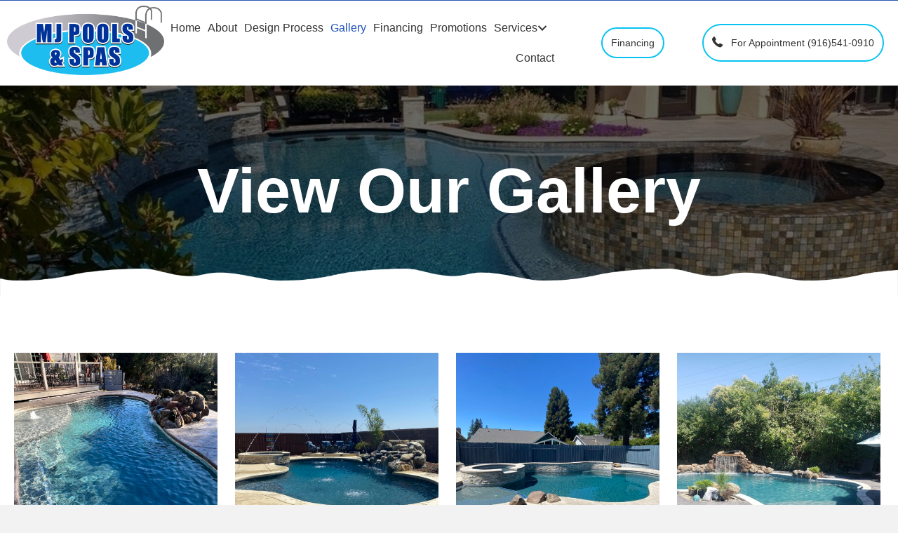

--- FILE ---
content_type: text/html; charset=UTF-8
request_url: https://poolsbymj.com/gallery/
body_size: 16133
content:
<!DOCTYPE html>
<html lang="en-US">
<head>
<meta charset="UTF-8" />
<meta name='viewport' content='width=device-width, initial-scale=1.0' />
<meta http-equiv='X-UA-Compatible' content='IE=edge' />
<link rel="profile" href="https://gmpg.org/xfn/11" />
<meta name='robots' content='index, follow, max-image-preview:large, max-snippet:-1, max-video-preview:-1' />
	<style>img:is([sizes="auto" i], [sizes^="auto," i]) { contain-intrinsic-size: 3000px 1500px }</style>
	
	<!-- This site is optimized with the Yoast SEO plugin v26.7 - https://yoast.com/wordpress/plugins/seo/ -->
	<title>Gallery | Our Projects at MJ Excavating &amp; Pool Construction</title>
	<meta name="description" content="Check out our projects at MJ Excavating &amp; Pool Construction in Shingle Springs, CA to get a clearer idea of what we do." />
	<link rel="canonical" href="https://poolsbymj.com/gallery/" />
	<meta property="og:locale" content="en_US" />
	<meta property="og:type" content="article" />
	<meta property="og:title" content="Gallery | Our Projects at MJ Excavating &amp; Pool Construction" />
	<meta property="og:description" content="Check out our projects at MJ Excavating &amp; Pool Construction in Shingle Springs, CA to get a clearer idea of what we do." />
	<meta property="og:url" content="https://poolsbymj.com/gallery/" />
	<meta property="og:site_name" content="MJ Excavating &amp; Pool Construction" />
	<meta property="article:modified_time" content="2024-04-04T18:35:03+00:00" />
	<meta property="og:image" content="https://poolsbymj.com/wp-content/uploads/2024/04/IMG_1355-scaled.jpg" />
	<meta name="twitter:card" content="summary_large_image" />
	<meta name="twitter:label1" content="Est. reading time" />
	<meta name="twitter:data1" content="13 minutes" />
	<script type="application/ld+json" class="yoast-schema-graph">{"@context":"https://schema.org","@graph":[{"@type":"WebPage","@id":"https://poolsbymj.com/gallery/","url":"https://poolsbymj.com/gallery/","name":"Gallery | Our Projects at MJ Excavating & Pool Construction","isPartOf":{"@id":"https://poolsbymj.com/#website"},"primaryImageOfPage":{"@id":"https://poolsbymj.com/gallery/#primaryimage"},"image":{"@id":"https://poolsbymj.com/gallery/#primaryimage"},"thumbnailUrl":"https://poolsbymj.com/wp-content/uploads/2024/04/IMG_1355-scaled.jpg","datePublished":"2021-07-19T17:22:57+00:00","dateModified":"2024-04-04T18:35:03+00:00","description":"Check out our projects at MJ Excavating & Pool Construction in Shingle Springs, CA to get a clearer idea of what we do.","breadcrumb":{"@id":"https://poolsbymj.com/gallery/#breadcrumb"},"inLanguage":"en-US","potentialAction":[{"@type":"ReadAction","target":["https://poolsbymj.com/gallery/"]}]},{"@type":"ImageObject","inLanguage":"en-US","@id":"https://poolsbymj.com/gallery/#primaryimage","url":"https://poolsbymj.com/wp-content/uploads/2024/04/IMG_1355-scaled.jpg","contentUrl":"https://poolsbymj.com/wp-content/uploads/2024/04/IMG_1355-scaled.jpg","width":1440,"height":1080},{"@type":"BreadcrumbList","@id":"https://poolsbymj.com/gallery/#breadcrumb","itemListElement":[{"@type":"ListItem","position":1,"name":"Home","item":"https://poolsbymj.com/"},{"@type":"ListItem","position":2,"name":"Gallery"}]},{"@type":"WebSite","@id":"https://poolsbymj.com/#website","url":"https://poolsbymj.com/","name":"MJ Excavating &amp; Pool Construction","description":"Sacramento&#039;s Best Pool Company","publisher":{"@id":"https://poolsbymj.com/#organization"},"potentialAction":[{"@type":"SearchAction","target":{"@type":"EntryPoint","urlTemplate":"https://poolsbymj.com/?s={search_term_string}"},"query-input":{"@type":"PropertyValueSpecification","valueRequired":true,"valueName":"search_term_string"}}],"inLanguage":"en-US"},{"@type":"Organization","@id":"https://poolsbymj.com/#organization","name":"MJ Excavating & Pool Construction","url":"https://poolsbymj.com/","logo":{"@type":"ImageObject","inLanguage":"en-US","@id":"https://poolsbymj.com/#/schema/logo/image/","url":"https://poolsbymj.com/wp-content/uploads/2021/07/logo.jpg","contentUrl":"https://poolsbymj.com/wp-content/uploads/2021/07/logo.jpg","width":116,"height":75,"caption":"MJ Excavating & Pool Construction"},"image":{"@id":"https://poolsbymj.com/#/schema/logo/image/"}}]}</script>
	<!-- / Yoast SEO plugin. -->


<link rel='dns-prefetch' href='//cdnjs.cloudflare.com' />
<link rel="alternate" type="application/rss+xml" title="MJ Excavating &amp; Pool Construction &raquo; Feed" href="https://poolsbymj.com/feed/" />
<link rel="alternate" type="application/rss+xml" title="MJ Excavating &amp; Pool Construction &raquo; Comments Feed" href="https://poolsbymj.com/comments/feed/" />
<link rel="preload" href="https://cdnjs.cloudflare.com/ajax/libs/foundicons/3.0.0/foundation-icons.woff" as="font" type="font/woff2" crossorigin="anonymous">
<link rel="preload" href="https://poolsbymj.com/wp-content/plugins/bb-plugin/fonts/fontawesome/5.15.4/webfonts/fa-solid-900.woff2" as="font" type="font/woff2" crossorigin="anonymous">
<script>
window._wpemojiSettings = {"baseUrl":"https:\/\/s.w.org\/images\/core\/emoji\/16.0.1\/72x72\/","ext":".png","svgUrl":"https:\/\/s.w.org\/images\/core\/emoji\/16.0.1\/svg\/","svgExt":".svg","source":{"concatemoji":"https:\/\/poolsbymj.com\/wp-includes\/js\/wp-emoji-release.min.js?ver=6.8.3"}};
/*! This file is auto-generated */
!function(s,n){var o,i,e;function c(e){try{var t={supportTests:e,timestamp:(new Date).valueOf()};sessionStorage.setItem(o,JSON.stringify(t))}catch(e){}}function p(e,t,n){e.clearRect(0,0,e.canvas.width,e.canvas.height),e.fillText(t,0,0);var t=new Uint32Array(e.getImageData(0,0,e.canvas.width,e.canvas.height).data),a=(e.clearRect(0,0,e.canvas.width,e.canvas.height),e.fillText(n,0,0),new Uint32Array(e.getImageData(0,0,e.canvas.width,e.canvas.height).data));return t.every(function(e,t){return e===a[t]})}function u(e,t){e.clearRect(0,0,e.canvas.width,e.canvas.height),e.fillText(t,0,0);for(var n=e.getImageData(16,16,1,1),a=0;a<n.data.length;a++)if(0!==n.data[a])return!1;return!0}function f(e,t,n,a){switch(t){case"flag":return n(e,"\ud83c\udff3\ufe0f\u200d\u26a7\ufe0f","\ud83c\udff3\ufe0f\u200b\u26a7\ufe0f")?!1:!n(e,"\ud83c\udde8\ud83c\uddf6","\ud83c\udde8\u200b\ud83c\uddf6")&&!n(e,"\ud83c\udff4\udb40\udc67\udb40\udc62\udb40\udc65\udb40\udc6e\udb40\udc67\udb40\udc7f","\ud83c\udff4\u200b\udb40\udc67\u200b\udb40\udc62\u200b\udb40\udc65\u200b\udb40\udc6e\u200b\udb40\udc67\u200b\udb40\udc7f");case"emoji":return!a(e,"\ud83e\udedf")}return!1}function g(e,t,n,a){var r="undefined"!=typeof WorkerGlobalScope&&self instanceof WorkerGlobalScope?new OffscreenCanvas(300,150):s.createElement("canvas"),o=r.getContext("2d",{willReadFrequently:!0}),i=(o.textBaseline="top",o.font="600 32px Arial",{});return e.forEach(function(e){i[e]=t(o,e,n,a)}),i}function t(e){var t=s.createElement("script");t.src=e,t.defer=!0,s.head.appendChild(t)}"undefined"!=typeof Promise&&(o="wpEmojiSettingsSupports",i=["flag","emoji"],n.supports={everything:!0,everythingExceptFlag:!0},e=new Promise(function(e){s.addEventListener("DOMContentLoaded",e,{once:!0})}),new Promise(function(t){var n=function(){try{var e=JSON.parse(sessionStorage.getItem(o));if("object"==typeof e&&"number"==typeof e.timestamp&&(new Date).valueOf()<e.timestamp+604800&&"object"==typeof e.supportTests)return e.supportTests}catch(e){}return null}();if(!n){if("undefined"!=typeof Worker&&"undefined"!=typeof OffscreenCanvas&&"undefined"!=typeof URL&&URL.createObjectURL&&"undefined"!=typeof Blob)try{var e="postMessage("+g.toString()+"("+[JSON.stringify(i),f.toString(),p.toString(),u.toString()].join(",")+"));",a=new Blob([e],{type:"text/javascript"}),r=new Worker(URL.createObjectURL(a),{name:"wpTestEmojiSupports"});return void(r.onmessage=function(e){c(n=e.data),r.terminate(),t(n)})}catch(e){}c(n=g(i,f,p,u))}t(n)}).then(function(e){for(var t in e)n.supports[t]=e[t],n.supports.everything=n.supports.everything&&n.supports[t],"flag"!==t&&(n.supports.everythingExceptFlag=n.supports.everythingExceptFlag&&n.supports[t]);n.supports.everythingExceptFlag=n.supports.everythingExceptFlag&&!n.supports.flag,n.DOMReady=!1,n.readyCallback=function(){n.DOMReady=!0}}).then(function(){return e}).then(function(){var e;n.supports.everything||(n.readyCallback(),(e=n.source||{}).concatemoji?t(e.concatemoji):e.wpemoji&&e.twemoji&&(t(e.twemoji),t(e.wpemoji)))}))}((window,document),window._wpemojiSettings);
</script>
<style id='wp-emoji-styles-inline-css'>

	img.wp-smiley, img.emoji {
		display: inline !important;
		border: none !important;
		box-shadow: none !important;
		height: 1em !important;
		width: 1em !important;
		margin: 0 0.07em !important;
		vertical-align: -0.1em !important;
		background: none !important;
		padding: 0 !important;
	}
</style>
<link rel='stylesheet' id='wp-block-library-css' href='https://poolsbymj.com/wp-includes/css/dist/block-library/style.min.css?ver=6.8.3' media='all' />
<style id='wp-block-library-theme-inline-css'>
.wp-block-audio :where(figcaption){color:#555;font-size:13px;text-align:center}.is-dark-theme .wp-block-audio :where(figcaption){color:#ffffffa6}.wp-block-audio{margin:0 0 1em}.wp-block-code{border:1px solid #ccc;border-radius:4px;font-family:Menlo,Consolas,monaco,monospace;padding:.8em 1em}.wp-block-embed :where(figcaption){color:#555;font-size:13px;text-align:center}.is-dark-theme .wp-block-embed :where(figcaption){color:#ffffffa6}.wp-block-embed{margin:0 0 1em}.blocks-gallery-caption{color:#555;font-size:13px;text-align:center}.is-dark-theme .blocks-gallery-caption{color:#ffffffa6}:root :where(.wp-block-image figcaption){color:#555;font-size:13px;text-align:center}.is-dark-theme :root :where(.wp-block-image figcaption){color:#ffffffa6}.wp-block-image{margin:0 0 1em}.wp-block-pullquote{border-bottom:4px solid;border-top:4px solid;color:currentColor;margin-bottom:1.75em}.wp-block-pullquote cite,.wp-block-pullquote footer,.wp-block-pullquote__citation{color:currentColor;font-size:.8125em;font-style:normal;text-transform:uppercase}.wp-block-quote{border-left:.25em solid;margin:0 0 1.75em;padding-left:1em}.wp-block-quote cite,.wp-block-quote footer{color:currentColor;font-size:.8125em;font-style:normal;position:relative}.wp-block-quote:where(.has-text-align-right){border-left:none;border-right:.25em solid;padding-left:0;padding-right:1em}.wp-block-quote:where(.has-text-align-center){border:none;padding-left:0}.wp-block-quote.is-large,.wp-block-quote.is-style-large,.wp-block-quote:where(.is-style-plain){border:none}.wp-block-search .wp-block-search__label{font-weight:700}.wp-block-search__button{border:1px solid #ccc;padding:.375em .625em}:where(.wp-block-group.has-background){padding:1.25em 2.375em}.wp-block-separator.has-css-opacity{opacity:.4}.wp-block-separator{border:none;border-bottom:2px solid;margin-left:auto;margin-right:auto}.wp-block-separator.has-alpha-channel-opacity{opacity:1}.wp-block-separator:not(.is-style-wide):not(.is-style-dots){width:100px}.wp-block-separator.has-background:not(.is-style-dots){border-bottom:none;height:1px}.wp-block-separator.has-background:not(.is-style-wide):not(.is-style-dots){height:2px}.wp-block-table{margin:0 0 1em}.wp-block-table td,.wp-block-table th{word-break:normal}.wp-block-table :where(figcaption){color:#555;font-size:13px;text-align:center}.is-dark-theme .wp-block-table :where(figcaption){color:#ffffffa6}.wp-block-video :where(figcaption){color:#555;font-size:13px;text-align:center}.is-dark-theme .wp-block-video :where(figcaption){color:#ffffffa6}.wp-block-video{margin:0 0 1em}:root :where(.wp-block-template-part.has-background){margin-bottom:0;margin-top:0;padding:1.25em 2.375em}
</style>
<style id='classic-theme-styles-inline-css'>
/*! This file is auto-generated */
.wp-block-button__link{color:#fff;background-color:#32373c;border-radius:9999px;box-shadow:none;text-decoration:none;padding:calc(.667em + 2px) calc(1.333em + 2px);font-size:1.125em}.wp-block-file__button{background:#32373c;color:#fff;text-decoration:none}
</style>
<style id='global-styles-inline-css'>
:root{--wp--preset--aspect-ratio--square: 1;--wp--preset--aspect-ratio--4-3: 4/3;--wp--preset--aspect-ratio--3-4: 3/4;--wp--preset--aspect-ratio--3-2: 3/2;--wp--preset--aspect-ratio--2-3: 2/3;--wp--preset--aspect-ratio--16-9: 16/9;--wp--preset--aspect-ratio--9-16: 9/16;--wp--preset--color--black: #000000;--wp--preset--color--cyan-bluish-gray: #abb8c3;--wp--preset--color--white: #ffffff;--wp--preset--color--pale-pink: #f78da7;--wp--preset--color--vivid-red: #cf2e2e;--wp--preset--color--luminous-vivid-orange: #ff6900;--wp--preset--color--luminous-vivid-amber: #fcb900;--wp--preset--color--light-green-cyan: #7bdcb5;--wp--preset--color--vivid-green-cyan: #00d084;--wp--preset--color--pale-cyan-blue: #8ed1fc;--wp--preset--color--vivid-cyan-blue: #0693e3;--wp--preset--color--vivid-purple: #9b51e0;--wp--preset--color--fl-heading-text: #333333;--wp--preset--color--fl-body-bg: #f2f2f2;--wp--preset--color--fl-body-text: #808080;--wp--preset--color--fl-accent: #428bca;--wp--preset--color--fl-accent-hover: #428bca;--wp--preset--color--fl-topbar-bg: #ffffff;--wp--preset--color--fl-topbar-text: #808080;--wp--preset--color--fl-topbar-link: #428bca;--wp--preset--color--fl-topbar-hover: #428bca;--wp--preset--color--fl-header-bg: #ffffff;--wp--preset--color--fl-header-text: #808080;--wp--preset--color--fl-header-link: #808080;--wp--preset--color--fl-header-hover: #428bca;--wp--preset--color--fl-nav-bg: #ffffff;--wp--preset--color--fl-nav-link: #808080;--wp--preset--color--fl-nav-hover: #428bca;--wp--preset--color--fl-content-bg: #ffffff;--wp--preset--color--fl-footer-widgets-bg: #ffffff;--wp--preset--color--fl-footer-widgets-text: #808080;--wp--preset--color--fl-footer-widgets-link: #428bca;--wp--preset--color--fl-footer-widgets-hover: #428bca;--wp--preset--color--fl-footer-bg: #ffffff;--wp--preset--color--fl-footer-text: #808080;--wp--preset--color--fl-footer-link: #428bca;--wp--preset--color--fl-footer-hover: #428bca;--wp--preset--gradient--vivid-cyan-blue-to-vivid-purple: linear-gradient(135deg,rgba(6,147,227,1) 0%,rgb(155,81,224) 100%);--wp--preset--gradient--light-green-cyan-to-vivid-green-cyan: linear-gradient(135deg,rgb(122,220,180) 0%,rgb(0,208,130) 100%);--wp--preset--gradient--luminous-vivid-amber-to-luminous-vivid-orange: linear-gradient(135deg,rgba(252,185,0,1) 0%,rgba(255,105,0,1) 100%);--wp--preset--gradient--luminous-vivid-orange-to-vivid-red: linear-gradient(135deg,rgba(255,105,0,1) 0%,rgb(207,46,46) 100%);--wp--preset--gradient--very-light-gray-to-cyan-bluish-gray: linear-gradient(135deg,rgb(238,238,238) 0%,rgb(169,184,195) 100%);--wp--preset--gradient--cool-to-warm-spectrum: linear-gradient(135deg,rgb(74,234,220) 0%,rgb(151,120,209) 20%,rgb(207,42,186) 40%,rgb(238,44,130) 60%,rgb(251,105,98) 80%,rgb(254,248,76) 100%);--wp--preset--gradient--blush-light-purple: linear-gradient(135deg,rgb(255,206,236) 0%,rgb(152,150,240) 100%);--wp--preset--gradient--blush-bordeaux: linear-gradient(135deg,rgb(254,205,165) 0%,rgb(254,45,45) 50%,rgb(107,0,62) 100%);--wp--preset--gradient--luminous-dusk: linear-gradient(135deg,rgb(255,203,112) 0%,rgb(199,81,192) 50%,rgb(65,88,208) 100%);--wp--preset--gradient--pale-ocean: linear-gradient(135deg,rgb(255,245,203) 0%,rgb(182,227,212) 50%,rgb(51,167,181) 100%);--wp--preset--gradient--electric-grass: linear-gradient(135deg,rgb(202,248,128) 0%,rgb(113,206,126) 100%);--wp--preset--gradient--midnight: linear-gradient(135deg,rgb(2,3,129) 0%,rgb(40,116,252) 100%);--wp--preset--font-size--small: 13px;--wp--preset--font-size--medium: 20px;--wp--preset--font-size--large: 36px;--wp--preset--font-size--x-large: 42px;--wp--preset--spacing--20: 0.44rem;--wp--preset--spacing--30: 0.67rem;--wp--preset--spacing--40: 1rem;--wp--preset--spacing--50: 1.5rem;--wp--preset--spacing--60: 2.25rem;--wp--preset--spacing--70: 3.38rem;--wp--preset--spacing--80: 5.06rem;--wp--preset--shadow--natural: 6px 6px 9px rgba(0, 0, 0, 0.2);--wp--preset--shadow--deep: 12px 12px 50px rgba(0, 0, 0, 0.4);--wp--preset--shadow--sharp: 6px 6px 0px rgba(0, 0, 0, 0.2);--wp--preset--shadow--outlined: 6px 6px 0px -3px rgba(255, 255, 255, 1), 6px 6px rgba(0, 0, 0, 1);--wp--preset--shadow--crisp: 6px 6px 0px rgba(0, 0, 0, 1);}:where(.is-layout-flex){gap: 0.5em;}:where(.is-layout-grid){gap: 0.5em;}body .is-layout-flex{display: flex;}.is-layout-flex{flex-wrap: wrap;align-items: center;}.is-layout-flex > :is(*, div){margin: 0;}body .is-layout-grid{display: grid;}.is-layout-grid > :is(*, div){margin: 0;}:where(.wp-block-columns.is-layout-flex){gap: 2em;}:where(.wp-block-columns.is-layout-grid){gap: 2em;}:where(.wp-block-post-template.is-layout-flex){gap: 1.25em;}:where(.wp-block-post-template.is-layout-grid){gap: 1.25em;}.has-black-color{color: var(--wp--preset--color--black) !important;}.has-cyan-bluish-gray-color{color: var(--wp--preset--color--cyan-bluish-gray) !important;}.has-white-color{color: var(--wp--preset--color--white) !important;}.has-pale-pink-color{color: var(--wp--preset--color--pale-pink) !important;}.has-vivid-red-color{color: var(--wp--preset--color--vivid-red) !important;}.has-luminous-vivid-orange-color{color: var(--wp--preset--color--luminous-vivid-orange) !important;}.has-luminous-vivid-amber-color{color: var(--wp--preset--color--luminous-vivid-amber) !important;}.has-light-green-cyan-color{color: var(--wp--preset--color--light-green-cyan) !important;}.has-vivid-green-cyan-color{color: var(--wp--preset--color--vivid-green-cyan) !important;}.has-pale-cyan-blue-color{color: var(--wp--preset--color--pale-cyan-blue) !important;}.has-vivid-cyan-blue-color{color: var(--wp--preset--color--vivid-cyan-blue) !important;}.has-vivid-purple-color{color: var(--wp--preset--color--vivid-purple) !important;}.has-black-background-color{background-color: var(--wp--preset--color--black) !important;}.has-cyan-bluish-gray-background-color{background-color: var(--wp--preset--color--cyan-bluish-gray) !important;}.has-white-background-color{background-color: var(--wp--preset--color--white) !important;}.has-pale-pink-background-color{background-color: var(--wp--preset--color--pale-pink) !important;}.has-vivid-red-background-color{background-color: var(--wp--preset--color--vivid-red) !important;}.has-luminous-vivid-orange-background-color{background-color: var(--wp--preset--color--luminous-vivid-orange) !important;}.has-luminous-vivid-amber-background-color{background-color: var(--wp--preset--color--luminous-vivid-amber) !important;}.has-light-green-cyan-background-color{background-color: var(--wp--preset--color--light-green-cyan) !important;}.has-vivid-green-cyan-background-color{background-color: var(--wp--preset--color--vivid-green-cyan) !important;}.has-pale-cyan-blue-background-color{background-color: var(--wp--preset--color--pale-cyan-blue) !important;}.has-vivid-cyan-blue-background-color{background-color: var(--wp--preset--color--vivid-cyan-blue) !important;}.has-vivid-purple-background-color{background-color: var(--wp--preset--color--vivid-purple) !important;}.has-black-border-color{border-color: var(--wp--preset--color--black) !important;}.has-cyan-bluish-gray-border-color{border-color: var(--wp--preset--color--cyan-bluish-gray) !important;}.has-white-border-color{border-color: var(--wp--preset--color--white) !important;}.has-pale-pink-border-color{border-color: var(--wp--preset--color--pale-pink) !important;}.has-vivid-red-border-color{border-color: var(--wp--preset--color--vivid-red) !important;}.has-luminous-vivid-orange-border-color{border-color: var(--wp--preset--color--luminous-vivid-orange) !important;}.has-luminous-vivid-amber-border-color{border-color: var(--wp--preset--color--luminous-vivid-amber) !important;}.has-light-green-cyan-border-color{border-color: var(--wp--preset--color--light-green-cyan) !important;}.has-vivid-green-cyan-border-color{border-color: var(--wp--preset--color--vivid-green-cyan) !important;}.has-pale-cyan-blue-border-color{border-color: var(--wp--preset--color--pale-cyan-blue) !important;}.has-vivid-cyan-blue-border-color{border-color: var(--wp--preset--color--vivid-cyan-blue) !important;}.has-vivid-purple-border-color{border-color: var(--wp--preset--color--vivid-purple) !important;}.has-vivid-cyan-blue-to-vivid-purple-gradient-background{background: var(--wp--preset--gradient--vivid-cyan-blue-to-vivid-purple) !important;}.has-light-green-cyan-to-vivid-green-cyan-gradient-background{background: var(--wp--preset--gradient--light-green-cyan-to-vivid-green-cyan) !important;}.has-luminous-vivid-amber-to-luminous-vivid-orange-gradient-background{background: var(--wp--preset--gradient--luminous-vivid-amber-to-luminous-vivid-orange) !important;}.has-luminous-vivid-orange-to-vivid-red-gradient-background{background: var(--wp--preset--gradient--luminous-vivid-orange-to-vivid-red) !important;}.has-very-light-gray-to-cyan-bluish-gray-gradient-background{background: var(--wp--preset--gradient--very-light-gray-to-cyan-bluish-gray) !important;}.has-cool-to-warm-spectrum-gradient-background{background: var(--wp--preset--gradient--cool-to-warm-spectrum) !important;}.has-blush-light-purple-gradient-background{background: var(--wp--preset--gradient--blush-light-purple) !important;}.has-blush-bordeaux-gradient-background{background: var(--wp--preset--gradient--blush-bordeaux) !important;}.has-luminous-dusk-gradient-background{background: var(--wp--preset--gradient--luminous-dusk) !important;}.has-pale-ocean-gradient-background{background: var(--wp--preset--gradient--pale-ocean) !important;}.has-electric-grass-gradient-background{background: var(--wp--preset--gradient--electric-grass) !important;}.has-midnight-gradient-background{background: var(--wp--preset--gradient--midnight) !important;}.has-small-font-size{font-size: var(--wp--preset--font-size--small) !important;}.has-medium-font-size{font-size: var(--wp--preset--font-size--medium) !important;}.has-large-font-size{font-size: var(--wp--preset--font-size--large) !important;}.has-x-large-font-size{font-size: var(--wp--preset--font-size--x-large) !important;}
:where(.wp-block-post-template.is-layout-flex){gap: 1.25em;}:where(.wp-block-post-template.is-layout-grid){gap: 1.25em;}
:where(.wp-block-columns.is-layout-flex){gap: 2em;}:where(.wp-block-columns.is-layout-grid){gap: 2em;}
:root :where(.wp-block-pullquote){font-size: 1.5em;line-height: 1.6;}
</style>
<link rel='stylesheet' id='pp-jquery-fancybox-css' href='https://poolsbymj.com/wp-content/plugins/bbpowerpack/assets/css/jquery.fancybox.min.css?ver=3.5.4' media='all' />
<link rel='stylesheet' id='fl-builder-layout-10-css' href='https://poolsbymj.com/wp-content/uploads/bb-plugin/cache/10-layout.css?ver=c6b43b0f200205e4aa6d7480c682fa3b' media='all' />
<link rel='stylesheet' id='wp-components-css' href='https://poolsbymj.com/wp-includes/css/dist/components/style.min.css?ver=6.8.3' media='all' />
<link rel='stylesheet' id='godaddy-styles-css' href='https://poolsbymj.com/wp-content/mu-plugins/vendor/wpex/godaddy-launch/includes/Dependencies/GoDaddy/Styles/build/latest.css?ver=2.0.2' media='all' />
<link rel='stylesheet' id='foundation-icons-css' href='https://cdnjs.cloudflare.com/ajax/libs/foundicons/3.0.0/foundation-icons.css?ver=2.10.0.5' media='all' />
<link rel='stylesheet' id='ultimate-icons-css' href='https://poolsbymj.com/wp-content/uploads/bb-plugin/icons/ultimate-icons/style.css?ver=2.10.0.5' media='all' />
<link rel='stylesheet' id='font-awesome-5-css' href='https://poolsbymj.com/wp-content/plugins/bb-plugin/fonts/fontawesome/5.15.4/css/all.min.css?ver=2.10.0.5' media='all' />
<link rel='stylesheet' id='font-awesome-css' href='https://poolsbymj.com/wp-content/plugins/bb-plugin/fonts/fontawesome/5.15.4/css/v4-shims.min.css?ver=2.10.0.5' media='all' />
<link rel='stylesheet' id='dashicons-css' href='https://poolsbymj.com/wp-includes/css/dashicons.min.css?ver=6.8.3' media='all' />
<link rel='stylesheet' id='fl-builder-layout-bundle-29913e5094f97488007cdb08599835af-css' href='https://poolsbymj.com/wp-content/uploads/bb-plugin/cache/29913e5094f97488007cdb08599835af-layout-bundle.css?ver=2.10.0.5-1.5.2.1-20251125200437' media='all' />
<link rel='stylesheet' id='jquery-magnificpopup-css' href='https://poolsbymj.com/wp-content/plugins/bb-plugin/css/jquery.magnificpopup.min.css?ver=2.10.0.5' media='all' />
<link rel='stylesheet' id='base-css' href='https://poolsbymj.com/wp-content/themes/bb-theme/css/base.min.css?ver=1.7.19.1' media='all' />
<link rel='stylesheet' id='fl-automator-skin-css' href='https://poolsbymj.com/wp-content/uploads/bb-theme/skin-693236a8dfff8.css?ver=1.7.19.1' media='all' />
<link rel='stylesheet' id='pp-animate-css' href='https://poolsbymj.com/wp-content/plugins/bbpowerpack/assets/css/animate.min.css?ver=3.5.1' media='all' />
<script src="https://poolsbymj.com/wp-includes/js/jquery/jquery.min.js?ver=3.7.1" id="jquery-core-js"></script>
<script src="https://poolsbymj.com/wp-includes/js/jquery/jquery-migrate.min.js?ver=3.4.1" id="jquery-migrate-js"></script>
<link rel="https://api.w.org/" href="https://poolsbymj.com/wp-json/" /><link rel="alternate" title="JSON" type="application/json" href="https://poolsbymj.com/wp-json/wp/v2/pages/10" /><link rel="EditURI" type="application/rsd+xml" title="RSD" href="https://poolsbymj.com/xmlrpc.php?rsd" />
<link rel='shortlink' href='https://poolsbymj.com/?p=10' />
<link rel="alternate" title="oEmbed (JSON)" type="application/json+oembed" href="https://poolsbymj.com/wp-json/oembed/1.0/embed?url=https%3A%2F%2Fpoolsbymj.com%2Fgallery%2F" />
<link rel="alternate" title="oEmbed (XML)" type="text/xml+oembed" href="https://poolsbymj.com/wp-json/oembed/1.0/embed?url=https%3A%2F%2Fpoolsbymj.com%2Fgallery%2F&#038;format=xml" />
		<script>
			var bb_powerpack = {
				version: '2.40.10',
				getAjaxUrl: function() { return atob( 'aHR0cHM6Ly9wb29sc2J5bWouY29tL3dwLWFkbWluL2FkbWluLWFqYXgucGhw' ); },
				callback: function() {},
				mapMarkerData: {},
				post_id: '10',
				search_term: '',
				current_page: 'https://poolsbymj.com/gallery/',
				conditionals: {
					is_front_page: false,
					is_home: false,
					is_archive: false,
					current_post_type: '',
					is_tax: false,
										is_author: false,
					current_author: false,
					is_search: false,
									}
			};
		</script>
		<style>.recentcomments a{display:inline !important;padding:0 !important;margin:0 !important;}</style>
<script type="text/javascript" src="//cdn.callrail.com/companies/569501654/3ab92ec475da81ddf83a/12/swap.js"></script>
<link rel="icon" href="https://poolsbymj.com/wp-content/uploads/2021/07/fav.png" sizes="32x32" />
<link rel="icon" href="https://poolsbymj.com/wp-content/uploads/2021/07/fav.png" sizes="192x192" />
<link rel="apple-touch-icon" href="https://poolsbymj.com/wp-content/uploads/2021/07/fav.png" />
<meta name="msapplication-TileImage" content="https://poolsbymj.com/wp-content/uploads/2021/07/fav.png" />
		<style id="wp-custom-css">
			/*------------------------------- TYPOGRAPHY --------------------------------*
body p,
.entry-content p,
.entry-content ul li,
.entry-content ul,
.entry-content a,


.pp-sub-heading p {}


/*link extending*/
div#right {
    padding-top: 5px;
}
.foot-logo-link a {
	display: inline-block !important;
}
.fl-node-60f7e4f5d0b22 > .fl-row-content-wrap {
	background-color: transparent;
	}
.bg-row img {
	margin-top: -45px;
	z-index: 999;
	position: relative;
}
div#foot-col-3 {
	padding-bottom: 30px;
    margin-top: -7px;
}
.fl-node-60f698ba9e15b .gform_wrapper .gform_footer .gform_button:hover, .fl-node-60f698ba9e15b .gform_wrapper .gform_page_footer .button:hover {
    border:#1c51bb;
    background: #1c51bb;
}
ul.listed {
    column-count: 2;
}
ul.listed {
    padding-left: 10px;
    padding-top: 5px;
}
ul.listed ::marker {
    color:#1c51bb !important;
}
/*-------------------------------- HEADER ---------------------------------*/

#h1-row>.fl-row-content-wrap {
	background-attachment: scroll;
	margin-top: -45px;
	position: relative;
	z-index: 999;
	background-size: contain !important;
}

#foot>.fl-row-content-wrap {
	background-size: contain;
	margin-top: -45px;
	background-size: contain;
	position: relative;
	z-index: 999;
}

div#copyright p {
    margin-bottom: 5px !important;
}
/*--- Media queries? Y/N ---*/


/*contact-from*/

span.gfield_required.gfield_required_text {
	color: #000 !important;
}


/*------------------------------- NAVIGATION --------------------------------*/


/*--- Media queries? Y/N ---*/


/*-------------------------------- BUTTONS ----------------------------------*/

.gallery img {
	object-fit: cover;
	object-position: center;
	height: 300px;
	width: 100%;
	max-width: 500px;
}


/*--- Media queries? Y/N ---*/

a.button,
span.fl-button-text,
span.uabb-button-text.uabb-creative-button-text,
.gform_button.button,
a.fl-button {}
div#toprow a:hover {
    color: #07c3f1 !important;
}

/*---------------------------------- FOOTER ---------------------------------*/


/*footer-active*/

.footer-menu .current-menu-item a {
	color: #1c51bb;
}


/*--- Media queries? Y/N ---*/


/*------------------------------ BB MODULES ---------------------------------*/


/*--- MODULE NAME Description of section Media queries? Y/N ---*/


/*------------------------------ PAGE SPECIFIC ---------------------------------*/
#menu-main-1 li a {
	display: inline-block;
}

/*--- PAGE NAME Description of section Media queries? Y/N ---*/


/*------------------------------- LARGE SCREENS ONLY ---------------------------------*/

@media screen and (max-width: 1890px) and (min-width: 1280px) {
	div#copyright p {
    margin-bottom: 5px !important;
}
	div#head1logo {
    margin-left: -10px;
    margin-top: -8px;
}
	div#menu a {
    font-size: 16px;
}
	ul#menu-main li a {
    padding: 10px 5px 10px 5px;
}
	#foot>.fl-row-content-wrap {
   
    margin-top: -38px;
   
}
	#h1-row>.fl-row-content-wrap {
		background-attachment: scroll;
		margin-top: -39px;
	}
	.fl-module.fl-module-rich-text.fl-node-60f7b627d1376 {
    margin-left: -30px;
}
	div#foot-col-2 {
		width: 35% !important;
	}
	div#foot-col-3 {
		margin-top: -5px !important;
}
/*
		width: 19% !important;
	}*/
	div#foot-col-1 {
		   
		width: 20% !important;
	}
	div#foot-info {
		margin-left: -30px;
	}
	div#menu {
		width: 38%;
	}
	div#cta-btn {
		width: 5%;
		
	}
	div#cta-btn a.pp-button {
		padding: 10px 12px 10px 12px;
	}
	div#left {
		width: 10%;
	}
	#right a.pp-button {
		padding: 10px 12px 10px 12px;
	}
	div#right {
		
		width: 18%;
	}
	div#toprow p {
		padding-bottom: 6px;
	}
	.bg-row>.fl-row-content-wrap {
		min-height: 700px;
	}
}

@media screen and (min-width: 769px) {

}

@media only screen and (min-width: 1025px) and (max-width: 1599px) {}

@media screen and (min-width: 1900px) {
	.fl-builder-content .hc-2 {
		width: 58% !important;
	}
	.fl-builder-content .hc-3 {
		width: 2% !important;
	}
	.fl-builder-content .hc-4 {
		width: 10% !important;
	}
	
}
/*-------------------------------- TABLET SCREENS AND SMALLER --------------------------------*/

@media screen and (max-width: 768px) {
	ul.listed li {
		width: 77%;
    float: right;
    text-align: left;
}
	.pp-infobox-image {
	
    align-items: center;
    text-align: center !important;
}
	.fl-node-60f7e7807ef8f > .fl-module-content {
    margin-left: 0px;
}
	#fin-btn2 .pp-button-wrap.pp-button-width-auto {
		width: 50% !important;
		float: right;
		clear: none;
	}
	.pp-icon-wrapper.animated.none {
		margin-bottom: 0px !important;
	}
	#h1-row>.fl-row-content-wrap {
		background-attachment: scroll;
		margin-top: -15px;
	}
	.fl-builder-content .fl-node-60f7b82530dc0 {
		width: 100% !important;
		max-width: none;
		clear: none;
		float: left;
	}
	header {
		position: relative !important;
		background-color: #000;
	}
	/*info-list*/
	.uabb-info-list-icon {
		margin-bottom: 10px !important;
	}
	li.pp-list-item {
		max-width: 100% !important;
	}
}


/*------------------------------- MOBILE SCREENS ONLY ---------------------------------*/

@media screen and (min-width: 480px) and (max-width: 768px) {
	
	div#head1logo {
    margin-top: -8px;
}
	div#cta-btn a.pp-button {
		padding: 10px 12px 10px 12px;
	}
		#right a.pp-button {
		padding: 10px 12px 10px 12px;
	}
	.fl-node-60f7b82530dbc > .fl-row-content-wrap {
    padding-top: 15px;
    padding-bottom: 10px;
}
	div#right {
	
    margin-top: -5px;
}
	#foot > .fl-row-content-wrap {
    padding-top: 55px;
    padding-bottom: 0px;
}
	div#badge-class {
    margin-bottom: 7px !important;
    width: 100% !important;
    margin-right: 40%;
}
	div#foot-col-2 {
		margin-top: -10px !important;
    width: 100% !important;
}
	div#foot-col-3 {
    margin-top: -10px !important;
}
#fin-btn2 .pp-button-wrap.pp-button-width-auto {
		width: 100% !important;
		
		clear: none;
	}
	#fin-btn1 .pp-button-wrap.pp-button-width-auto {
		
		width: 100% !important;
	}
	.bullet-right .pp-icon-list .pp-icon-list-items .pp-icon-list-item {
		display: inline-block;
		width: 34%;
		vertical-align: top;
	}
	#foot>.fl-row-content-wrap {
		margin-top: -15px;
	}
	div#pdf-btn1 {
		width: 50% !important;
		float: left !important;
		clear: none!important;
	}
	div#pdf-btn2 {
		float: left !important;
		clear: none!important;
		width: 50% !important;
	}
	div#left {
		float: left !important;
		clear: none!important;
		width: 30% !important;
		margin-left: 8px;
	}
	div#menu {
		
		float: left!important;
		clear: none!important;
		width: 8% !important;
	}
	div#cta-btn {
		padding-top: 5px;
		float: left!important;
		clear: none!important;
		width: 14% !important;
		
	}
	div#right {
		float: right !important;
		clear: none!important;
		padding-top: 10px;
		width: 42% !important;
	}
	/*list*/
	#info-contact li.pp-list-item {
		margin-bottom: 20px !important;
	}
	#info-contact .pp-icon-wrapper.animated.none {
		margin-bottom: 10px;
	}
	
	.bullet-right .pp-icon-list .pp-icon-list-items .pp-icon-list-item {
		display: inline-block;
		width: 49%;
		vertical-align: top;
	}
	.foot-list .fl-module-content .pp-infolist-wrap .pp-icon-wrapper.animated.none {
		margin-bottom: -3px !important;
	}
	.foot-list li.pp-list-item {
		max-width: 100% !important;
	}
}

@media screen and (max-width: 375px) {
	div#copyright {
		width: 100% !important;
	}
	.pp-photo-gallery-item {
		width: 100% !important;
	}
	div#left {
		clear: none;
		float: left !important;
		width: 70% !important;
	}
	div#menu {
		padding-right: 10px;
		margin-top: 22px;
		clear: none;
		float: right !important;
		width: 30% !important;
	}
	div#cta-btn {
		margin-bottom: 2px;
		clear: none;
		width: 100% !important;
	}
	div#copyright p {
		margin-bottom: 10px;
	}
	div#right {
		width: 100% !important;
	}
	div#badge-class {
		margin-bottom: 7px !important;
	}
	#h1-row>.fl-row-content-wrap {
		margin-top: -10px;
	}
	.fl-node-60f7baa77b5ca .pp-button-wrap {
		text-align: center;
	}
	.fl-node-60f7e203b5e0f .pp-button-wrap {
		text-align: center;
	}
	div#right a.pp-button {
		padding: 10px 15px 10px 15px;
	}
	.fl-node-60f9187248c90 .pp-button-wrap {
    text-align: center;
}
	#foot>.fl-row-content-wrap {
   
    margin-top: -12px;
  
}
	.fl-node-60f7e4f5d0b22 > .fl-row-content-wrap {
    padding-top: 30px;
   
}
	.pp-infobox.layout-5 {
    padding-left: 20px;
    padding-right: 20px;
}
	div#pdf-btn1 {
    width: 100% !important;
}
	div#pdf-btn2 {
    width: 100% !important;
}

	#sm-hero span.title-text.pp-secondary-title {
    font-size: 40px;
}
#sm-hero span.title-text.pp-primary-title {
    font-size: 60px;
}
	div#right {
		 margin-left: 25px;
    width: 100% !important;
    padding-bottom: 5px;
}
.fl-node-60f7e5ba7ae6f.fl-module > .fl-module-content {
    margin-left: 0px;
    margin-top: 0px;
}
}		</style>
		</head>
<body class="wp-singular page-template-default page page-id-10 wp-theme-bb-theme fl-builder fl-builder-2-10-0-5 fl-themer-1-5-2-1-20251125200437 fl-theme-1-7-19-1 fl-no-js fl-theme-builder-header fl-theme-builder-header-header fl-theme-builder-footer fl-theme-builder-footer-footer fl-framework-base fl-preset-default fl-full-width fl-search-active" itemscope="itemscope" itemtype="https://schema.org/WebPage">
<a aria-label="Skip to content" class="fl-screen-reader-text" href="#fl-main-content">Skip to content</a><div class="fl-page">
	<header class="fl-builder-content fl-builder-content-19 fl-builder-global-templates-locked" data-post-id="19" data-type="header" data-sticky="0" data-sticky-on="" data-sticky-breakpoint="medium" data-shrink="0" data-overlay="0" data-overlay-bg="transparent" data-shrink-image-height="50px" role="banner" itemscope="itemscope" itemtype="http://schema.org/WPHeader"><div id="toprow" class="fl-row fl-row-full-width fl-row-bg-color fl-node-6104ccfc10874 fl-row-default-height fl-row-align-center" data-node="6104ccfc10874">
	<div class="fl-row-content-wrap">
		<div class="uabb-row-separator uabb-top-row-separator" >
</div>
						<div class="fl-row-content fl-row-full-width fl-node-content">
		
<div class="fl-col-group fl-node-6104ccfc10875 fl-col-group-equal-height fl-col-group-align-center" data-node="6104ccfc10875">
			<div class="fl-col fl-node-6104ccfc10876 fl-col-bg-color" data-node="6104ccfc10876">
	<div class="fl-col-content fl-node-content"><div class="fl-module fl-module-rich-text fl-node-6104ccfc10878" data-node="6104ccfc10878">
	<div class="fl-module-content fl-node-content">
		<div class="fl-rich-text">
	</div>
	</div>
</div>
</div>
</div>
	</div>
		</div>
	</div>
</div>
<div id="head1header" class="fl-row fl-row-full-width fl-row-bg-color fl-node-6104ccfc1086f fl-row-default-height fl-row-align-center" data-node="6104ccfc1086f">
	<div class="fl-row-content-wrap">
		<div class="uabb-row-separator uabb-top-row-separator" >
</div>
						<div class="fl-row-content fl-row-full-width fl-node-content">
		
<div class="fl-col-group fl-node-6104ccfc10872 fl-col-group-equal-height fl-col-group-align-center fl-col-group-custom-width" data-node="6104ccfc10872">
			<div class="fl-col fl-node-6104ccfc10873 fl-col-bg-color fl-col-small-custom-width fl-col-has-cols" data-node="6104ccfc10873">
	<div class="fl-col-content fl-node-content">
<div class="fl-col-group fl-node-6104ccfc10879 fl-col-group-nested fl-col-group-equal-height fl-col-group-align-center fl-col-group-custom-width" data-node="6104ccfc10879">
			<div id="left" class="fl-col fl-node-6104ccfc1087a fl-col-bg-color fl-col-small fl-col-small-full-width" data-node="6104ccfc1087a">
	<div class="fl-col-content fl-node-content"><div id="head1logo" class="fl-module fl-module-pp-image fl-node-6104ccfc10877" data-node="6104ccfc10877">
	<div class="fl-module-content fl-node-content">
		<div class="pp-photo-container">
	<div class="pp-photo pp-photo-align-left pp-photo-align-responsive-left" itemscope itemtype="http://schema.org/ImageObject">
		<div class="pp-photo-content">
			<div class="pp-photo-content-inner">
								<a href="https://poolsbymj.com" target="_self" itemprop="url">
									<img loading="lazy" decoding="async" class="pp-photo-img wp-image-1231 size-full" src="https://poolsbymj.com/wp-content/uploads/2021/07/MJ2Logo-.png" alt="MJ2Logo" itemprop="image" height="778" width="1762" srcset="https://poolsbymj.com/wp-content/uploads/2021/07/MJ2Logo-.png 1762w, https://poolsbymj.com/wp-content/uploads/2021/07/MJ2Logo--300x132.png 300w, https://poolsbymj.com/wp-content/uploads/2021/07/MJ2Logo--1024x452.png 1024w, https://poolsbymj.com/wp-content/uploads/2021/07/MJ2Logo--768x339.png 768w, https://poolsbymj.com/wp-content/uploads/2021/07/MJ2Logo--1536x678.png 1536w" sizes="auto, (max-width: 1762px) 100vw, 1762px" title="MJ2Logo"  />
					<div class="pp-overlay-bg"></div>
													</a>
							</div>
					</div>
	</div>
</div>
	</div>
</div>
</div>
</div>
			<div id="menu" class="fl-col fl-node-6104ccfc1087b fl-col-bg-color" data-node="6104ccfc1087b">
	<div class="fl-col-content fl-node-content"><div class="fl-module fl-module-pp-advanced-menu fl-node-6104ccfc1087f" data-node="6104ccfc1087f">
	<div class="fl-module-content fl-node-content">
					<div class="pp-advanced-menu-mobile">
			<button class="pp-advanced-menu-mobile-toggle hamburger" tabindex="0" aria-label="Menu" aria-expanded="false">
				<div class="pp-hamburger"><div class="pp-hamburger-box"><div class="pp-hamburger-inner"></div></div></div>			</button>
			</div>
			<div class="pp-advanced-menu pp-advanced-menu-accordion-collapse pp-menu-default pp-menu-align-right pp-menu-position-below">
   	   	<div class="pp-clear"></div>
	<nav class="pp-menu-nav" aria-label="Menu" itemscope="itemscope" itemtype="https://schema.org/SiteNavigationElement">
		<ul id="menu-main" class="menu pp-advanced-menu-horizontal pp-toggle-arrows"><li id="menu-item-5" class="menu-item menu-item-type-post_type menu-item-object-page menu-item-home"><a href="https://poolsbymj.com/"><span class="menu-item-text">Home</span></a></li><li id="menu-item-7" class="menu-item menu-item-type-post_type menu-item-object-page"><a href="https://poolsbymj.com/about/"><span class="menu-item-text">About</span></a></li><li id="menu-item-9" class="menu-item menu-item-type-post_type menu-item-object-page"><a href="https://poolsbymj.com/design-process/"><span class="menu-item-text">Design Process</span></a></li><li id="menu-item-11" class="menu-item menu-item-type-post_type menu-item-object-page current-menu-item page_item page-item-10 current_page_item"><a href="https://poolsbymj.com/gallery/" aria-current="page"><span class="menu-item-text">Gallery</span></a></li><li id="menu-item-13" class="menu-item menu-item-type-post_type menu-item-object-page"><a href="https://poolsbymj.com/financing/"><span class="menu-item-text">Financing</span></a></li><li id="menu-item-15" class="menu-item menu-item-type-post_type menu-item-object-page"><a href="https://poolsbymj.com/promotions/"><span class="menu-item-text">Promotions</span></a></li><li id="menu-item-1347" class="menu-item menu-item-type-custom menu-item-object-custom menu-item-has-children pp-has-submenu"><div class="pp-has-submenu-container"><a href="#"><span class="menu-item-text">Services<span class="pp-menu-toggle" tabindex="0" aria-expanded="false" aria-label="Services: submenu" role="button"></span></span></a></div><ul class="sub-menu">	<li id="menu-item-1348" class="menu-item menu-item-type-post_type menu-item-object-page"><a href="https://poolsbymj.com/pool-constuction/"><span class="menu-item-text">Pool Constuction</span></a></li>	<li id="menu-item-1352" class="menu-item menu-item-type-post_type menu-item-object-page"><a href="https://poolsbymj.com/pool-remodeling/"><span class="menu-item-text">Pool Remodeling</span></a></li></ul></li><li id="menu-item-17" class="menu-item menu-item-type-post_type menu-item-object-page"><a href="https://poolsbymj.com/contact/"><span class="menu-item-text">Contact</span></a></li></ul>	</nav>
</div>
<script type="text/html" id="pp-menu-6104ccfc1087f"><div class="pp-advanced-menu pp-advanced-menu-accordion-collapse off-canvas pp-menu-position-below">
	<div class="pp-clear"></div>
	<nav class="pp-menu-nav pp-off-canvas-menu pp-menu-right" aria-label="Menu" itemscope="itemscope" itemtype="https://schema.org/SiteNavigationElement">
		<a href="javascript:void(0)" class="pp-menu-close-btn" aria-label="Close the menu" role="button">×</a>
		<ul id="menu-main-1" class="menu pp-advanced-menu-horizontal pp-toggle-arrows"><li id="menu-item-5" class="menu-item menu-item-type-post_type menu-item-object-page menu-item-home"><a href="https://poolsbymj.com/"><span class="menu-item-text">Home</span></a></li><li id="menu-item-7" class="menu-item menu-item-type-post_type menu-item-object-page"><a href="https://poolsbymj.com/about/"><span class="menu-item-text">About</span></a></li><li id="menu-item-9" class="menu-item menu-item-type-post_type menu-item-object-page"><a href="https://poolsbymj.com/design-process/"><span class="menu-item-text">Design Process</span></a></li><li id="menu-item-11" class="menu-item menu-item-type-post_type menu-item-object-page current-menu-item page_item page-item-10 current_page_item"><a href="https://poolsbymj.com/gallery/" aria-current="page"><span class="menu-item-text">Gallery</span></a></li><li id="menu-item-13" class="menu-item menu-item-type-post_type menu-item-object-page"><a href="https://poolsbymj.com/financing/"><span class="menu-item-text">Financing</span></a></li><li id="menu-item-15" class="menu-item menu-item-type-post_type menu-item-object-page"><a href="https://poolsbymj.com/promotions/"><span class="menu-item-text">Promotions</span></a></li><li id="menu-item-1347" class="menu-item menu-item-type-custom menu-item-object-custom menu-item-has-children pp-has-submenu"><div class="pp-has-submenu-container"><a href="#"><span class="menu-item-text">Services<span class="pp-menu-toggle" tabindex="0" aria-expanded="false" aria-label="Services: submenu" role="button"></span></span></a></div><ul class="sub-menu">	<li id="menu-item-1348" class="menu-item menu-item-type-post_type menu-item-object-page"><a href="https://poolsbymj.com/pool-constuction/"><span class="menu-item-text">Pool Constuction</span></a></li>	<li id="menu-item-1352" class="menu-item menu-item-type-post_type menu-item-object-page"><a href="https://poolsbymj.com/pool-remodeling/"><span class="menu-item-text">Pool Remodeling</span></a></li></ul></li><li id="menu-item-17" class="menu-item menu-item-type-post_type menu-item-object-page"><a href="https://poolsbymj.com/contact/"><span class="menu-item-text">Contact</span></a></li></ul>	</nav>
</div>
</script>	</div>
</div>
</div>
</div>
			<div id="cta-btn" class="fl-col fl-node-6104ccfc1087c fl-col-bg-color fl-col-small fl-col-small-full-width fl-col-small-custom-width" data-node="6104ccfc1087c">
	<div class="fl-col-content fl-node-content"><div class="fl-module fl-module-pp-smart-button fl-node-6104ccfc10880" data-node="6104ccfc10880">
	<div class="fl-module-content fl-node-content">
		<div class="pp-button-wrap pp-button-width-auto">
	<a href="/financing/" target="_self" class="pp-button" role="button" aria-label="Financing">
						<span class="pp-button-text">Financing</span>
					</a>
</div>
	</div>
</div>
</div>
</div>
			<div id="right" class="fl-col fl-node-6104ccfc1087d fl-col-bg-color fl-col-small fl-col-small-full-width fl-col-small-custom-width" data-node="6104ccfc1087d">
	<div class="fl-col-content fl-node-content"><div class="fl-module fl-module-pp-smart-button fl-node-6104ccfc1087e fl-visible-desktop fl-visible-large fl-visible-medium" data-node="6104ccfc1087e">
	<div class="fl-module-content fl-node-content">
		<div class="pp-button-wrap pp-button-width-auto pp-button-has-icon">
	<a href="tel:5306720322" target="_self" class="pp-button" role="button" aria-label="For Appointment (916)541-0910">
				<i class="pp-button-icon pp-button-icon-before fi-telephone"></i>
						<span class="pp-button-text">For Appointment (916)541-0910</span>
					</a>
</div>
	</div>
</div>
<div class="fl-module fl-module-pp-smart-button fl-node-6104cde2cb4fc fl-visible-mobile" data-node="6104cde2cb4fc">
	<div class="fl-module-content fl-node-content">
		<div class="pp-button-wrap pp-button-width-auto pp-button-has-icon">
	<a href="tel:5306720322" target="_self" class="pp-button" role="button" aria-label="For Appointments:poolsbybb@gmail.com">
				<i class="pp-button-icon pp-button-icon-before ua-icon ua-icon-icon-3-mail-envelope-closed"></i>
						<span class="pp-button-text"><b>For Appointments:</b><br>poolsbybb@gmail.com</span>
					</a>
</div>
	</div>
</div>
</div>
</div>
	</div>
</div>
</div>
	</div>
		</div>
	</div>
</div>
</header><div class="uabb-js-breakpoint" style="display: none;"></div>	<div id="fl-main-content" class="fl-page-content" itemprop="mainContentOfPage" role="main">

		
<div class="fl-content-full container">
	<div class="row">
		<div class="fl-content col-md-12">
			<article class="fl-post post-10 page type-page status-publish hentry" id="fl-post-10" itemscope="itemscope" itemtype="https://schema.org/CreativeWork">

			<div class="fl-post-content clearfix" itemprop="text">
		<div class="fl-builder-content fl-builder-content-10 fl-builder-content-primary fl-builder-global-templates-locked" data-post-id="10"><div class="fl-row fl-row-full-width fl-row-bg-photo fl-node-60f8167565a10 fl-row-custom-height fl-row-align-center fl-row-bg-overlay" data-node="60f8167565a10">
	<div class="fl-row-content-wrap">
		<div class="uabb-row-separator uabb-top-row-separator" >
</div>
						<div class="fl-row-content fl-row-fixed-width fl-node-content">
		
<div class="fl-col-group fl-node-60f8167565a0b" data-node="60f8167565a0b">
			<div class="fl-col fl-node-60f8167565a0e fl-col-bg-color" data-node="60f8167565a0e">
	<div class="fl-col-content fl-node-content"><div class="fl-module fl-module-heading fl-node-60f8167565a0f" data-node="60f8167565a0f">
	<div class="fl-module-content fl-node-content">
		<h1 class="fl-heading">
		<span class="fl-heading-text">View Our Gallery</span>
	</h1>
	</div>
</div>
</div>
</div>
	</div>
		</div>
	</div>
</div>
<div id="h1-row" class="fl-row fl-row-full-width fl-row-bg-photo fl-node-60f81684c3f3d fl-row-custom-height fl-row-align-center" data-node="60f81684c3f3d">
	<div class="fl-row-content-wrap">
		<div class="uabb-row-separator uabb-top-row-separator" >
</div>
						<div class="fl-row-content fl-row-fixed-width fl-node-content">
		
<div class="fl-col-group fl-node-60f8168f73737" data-node="60f8168f73737">
			<div class="fl-col fl-node-60f8168f73884 fl-col-bg-color" data-node="60f8168f73884">
	<div class="fl-col-content fl-node-content"><div class="fl-module fl-module-pp-gallery fl-node-60f6ce1de4bc2 gallery" data-node="60f6ce1de4bc2">
	<div class="fl-module-content fl-node-content">
		
<div class="pp-photo-gallery" data-items-count="78" itemscope="itemscope" itemtype="https://schema.org/ImageGallery">
	<div class="pp-photo-gallery-item" data-item-id="1263" itemprop="associatedMedia" itemscope="itemscope" itemtype="http://schema.org/ImageObject">
	<div class="pp-photo-gallery-content">
				<a
			href="https://poolsbymj.com/wp-content/uploads/2024/04/IMG_1355-1024x768.jpg"
			 
						data-fancybox="images" 
			 
			title="IMG_1355" 
						data-caption=""
						data-description="" 
			itemprop="contentUrl"
		>
		
		
			<img fetchpriority="high" decoding="async" class="pp-gallery-img no-lazyload skip-lazy" src="https://poolsbymj.com/wp-content/uploads/2024/04/IMG_1355-scaled.jpg" alt="" data-no-lazy="1" itemprop="thumbnail" width="1440" height="1080" />

			<!-- Overlay Wrapper -->
			<div class="pp-gallery-overlay">
				<div class="pp-overlay-inner">

					
					
				</div>
			</div> <!-- Overlay Wrapper Closed -->

				</a>
							<meta itemprop="width" content="1440" />
			<meta itemprop="height" content="1080" />
			</div>
	</div><div class="pp-photo-gallery-item" data-item-id="286" itemprop="associatedMedia" itemscope="itemscope" itemtype="http://schema.org/ImageObject">
	<div class="pp-photo-gallery-content">
				<a
			href="https://poolsbymj.com/wp-content/uploads/2021/07/pool_9572-1-0001-1024x768.jpg"
			 
						data-fancybox="images" 
			 
			title="MJ Excavating &amp; Pool Construction" 
						data-caption=""
						data-description="" 
			itemprop="contentUrl"
		>
		
		
			<img loading="lazy" decoding="async" class="pp-gallery-img no-lazyload skip-lazy" src="https://poolsbymj.com/wp-content/uploads/2021/07/pool_9572-1-0001-scaled.jpg" alt="MJ Excavating &amp; Pool Construction" data-no-lazy="1" itemprop="thumbnail" width="1440" height="1080" />

			<!-- Overlay Wrapper -->
			<div class="pp-gallery-overlay">
				<div class="pp-overlay-inner">

					
					
				</div>
			</div> <!-- Overlay Wrapper Closed -->

				</a>
							<meta itemprop="width" content="1440" />
			<meta itemprop="height" content="1080" />
			</div>
	</div><div class="pp-photo-gallery-item" data-item-id="1308" itemprop="associatedMedia" itemscope="itemscope" itemtype="http://schema.org/ImageObject">
	<div class="pp-photo-gallery-content">
				<a
			href="https://poolsbymj.com/wp-content/uploads/2024/04/IMG_4345-1024x768.jpg"
			 
						data-fancybox="images" 
			 
			title="IMG_4345" 
						data-caption=""
						data-description="" 
			itemprop="contentUrl"
		>
		
		
			<img loading="lazy" decoding="async" class="pp-gallery-img no-lazyload skip-lazy" src="https://poolsbymj.com/wp-content/uploads/2024/04/IMG_4345-scaled.jpg" alt="" data-no-lazy="1" itemprop="thumbnail" width="1440" height="1080" />

			<!-- Overlay Wrapper -->
			<div class="pp-gallery-overlay">
				<div class="pp-overlay-inner">

					
					
				</div>
			</div> <!-- Overlay Wrapper Closed -->

				</a>
							<meta itemprop="width" content="1440" />
			<meta itemprop="height" content="1080" />
			</div>
	</div><div class="pp-photo-gallery-item" data-item-id="283" itemprop="associatedMedia" itemscope="itemscope" itemtype="http://schema.org/ImageObject">
	<div class="pp-photo-gallery-content">
				<a
			href="https://poolsbymj.com/wp-content/uploads/2021/07/pool_9351-0001-1024x768.jpg"
			 
						data-fancybox="images" 
			 
			title="MJ Excavating &amp; Pool Construction" 
						data-caption=""
						data-description="" 
			itemprop="contentUrl"
		>
		
		
			<img loading="lazy" decoding="async" class="pp-gallery-img no-lazyload skip-lazy" src="https://poolsbymj.com/wp-content/uploads/2021/07/pool_9351-0001-scaled.jpg" alt="MJ Excavating &amp; Pool Construction" data-no-lazy="1" itemprop="thumbnail" width="1440" height="1080" />

			<!-- Overlay Wrapper -->
			<div class="pp-gallery-overlay">
				<div class="pp-overlay-inner">

					
					
				</div>
			</div> <!-- Overlay Wrapper Closed -->

				</a>
							<meta itemprop="width" content="1440" />
			<meta itemprop="height" content="1080" />
			</div>
	</div><div class="pp-photo-gallery-item" data-item-id="281" itemprop="associatedMedia" itemscope="itemscope" itemtype="http://schema.org/ImageObject">
	<div class="pp-photo-gallery-content">
				<a
			href="https://poolsbymj.com/wp-content/uploads/2021/07/pool_5438-1024x768.jpg"
			 
						data-fancybox="images" 
			 
			title="MJ Excavating &amp; Pool Construction" 
						data-caption=""
						data-description="" 
			itemprop="contentUrl"
		>
		
		
			<img loading="lazy" decoding="async" class="pp-gallery-img no-lazyload skip-lazy" src="https://poolsbymj.com/wp-content/uploads/2021/07/pool_5438-scaled.jpg" alt="MJ Excavating &amp; Pool Construction" data-no-lazy="1" itemprop="thumbnail" width="1440" height="1080" />

			<!-- Overlay Wrapper -->
			<div class="pp-gallery-overlay">
				<div class="pp-overlay-inner">

					
					
				</div>
			</div> <!-- Overlay Wrapper Closed -->

				</a>
							<meta itemprop="width" content="1440" />
			<meta itemprop="height" content="1080" />
			</div>
	</div><div class="pp-photo-gallery-item" data-item-id="275" itemprop="associatedMedia" itemscope="itemscope" itemtype="http://schema.org/ImageObject">
	<div class="pp-photo-gallery-content">
				<a
			href="https://poolsbymj.com/wp-content/uploads/2021/07/pool_1779-1024x768.jpg"
			 
						data-fancybox="images" 
			 
			title="MJ Excavating &amp; Pool Construction" 
						data-caption=""
						data-description="" 
			itemprop="contentUrl"
		>
		
		
			<img loading="lazy" decoding="async" class="pp-gallery-img no-lazyload skip-lazy" src="https://poolsbymj.com/wp-content/uploads/2021/07/pool_1779-scaled.jpg" alt="MJ Excavating &amp; Pool Construction" data-no-lazy="1" itemprop="thumbnail" width="1440" height="1080" />

			<!-- Overlay Wrapper -->
			<div class="pp-gallery-overlay">
				<div class="pp-overlay-inner">

					
					
				</div>
			</div> <!-- Overlay Wrapper Closed -->

				</a>
							<meta itemprop="width" content="1440" />
			<meta itemprop="height" content="1080" />
			</div>
	</div><div class="pp-photo-gallery-item" data-item-id="274" itemprop="associatedMedia" itemscope="itemscope" itemtype="http://schema.org/ImageObject">
	<div class="pp-photo-gallery-content">
				<a
			href="https://poolsbymj.com/wp-content/uploads/2021/07/pool_1778-1024x768.jpg"
			 
						data-fancybox="images" 
			 
			title="MJ Excavating &amp; Pool Construction" 
						data-caption=""
						data-description="" 
			itemprop="contentUrl"
		>
		
		
			<img loading="lazy" decoding="async" class="pp-gallery-img no-lazyload skip-lazy" src="https://poolsbymj.com/wp-content/uploads/2021/07/pool_1778-scaled.jpg" alt="MJ Excavating &amp; Pool Construction" data-no-lazy="1" itemprop="thumbnail" width="1440" height="1080" />

			<!-- Overlay Wrapper -->
			<div class="pp-gallery-overlay">
				<div class="pp-overlay-inner">

					
					
				</div>
			</div> <!-- Overlay Wrapper Closed -->

				</a>
							<meta itemprop="width" content="1440" />
			<meta itemprop="height" content="1080" />
			</div>
	</div><div class="pp-photo-gallery-item" data-item-id="1316" itemprop="associatedMedia" itemscope="itemscope" itemtype="http://schema.org/ImageObject">
	<div class="pp-photo-gallery-content">
				<a
			href="https://poolsbymj.com/wp-content/uploads/2024/04/Midnight-Blue-1-1024x768.jpeg"
			 
						data-fancybox="images" 
			 
			title="Midnight Blue" 
						data-caption=""
						data-description="" 
			itemprop="contentUrl"
		>
		
		
			<img loading="lazy" decoding="async" class="pp-gallery-img no-lazyload skip-lazy" src="https://poolsbymj.com/wp-content/uploads/2024/04/Midnight-Blue-1-scaled.jpeg" alt="" data-no-lazy="1" itemprop="thumbnail" width="1440" height="1080" />

			<!-- Overlay Wrapper -->
			<div class="pp-gallery-overlay">
				<div class="pp-overlay-inner">

					
					
				</div>
			</div> <!-- Overlay Wrapper Closed -->

				</a>
							<meta itemprop="width" content="1440" />
			<meta itemprop="height" content="1080" />
			</div>
	</div><div class="pp-photo-gallery-item" data-item-id="1280" itemprop="associatedMedia" itemscope="itemscope" itemtype="http://schema.org/ImageObject">
	<div class="pp-photo-gallery-content">
				<a
			href="https://poolsbymj.com/wp-content/uploads/2024/04/IMG_6600-768x1024.jpeg"
			 
						data-fancybox="images" 
			 
			title="IMG_6600" 
						data-caption=""
						data-description="" 
			itemprop="contentUrl"
		>
		
		
			<img loading="lazy" decoding="async" class="pp-gallery-img no-lazyload skip-lazy" src="https://poolsbymj.com/wp-content/uploads/2024/04/IMG_6600-scaled.jpeg" alt="" data-no-lazy="1" itemprop="thumbnail" width="810" height="1080" />

			<!-- Overlay Wrapper -->
			<div class="pp-gallery-overlay">
				<div class="pp-overlay-inner">

					
					
				</div>
			</div> <!-- Overlay Wrapper Closed -->

				</a>
							<meta itemprop="width" content="810" />
			<meta itemprop="height" content="1080" />
			</div>
	</div><div class="pp-photo-gallery-item" data-item-id="1277" itemprop="associatedMedia" itemscope="itemscope" itemtype="http://schema.org/ImageObject">
	<div class="pp-photo-gallery-content">
				<a
			href="https://poolsbymj.com/wp-content/uploads/2024/04/1-1024x768.jpg"
			 
						data-fancybox="images" 
			 
			title="1" 
						data-caption=""
						data-description="" 
			itemprop="contentUrl"
		>
		
		
			<img loading="lazy" decoding="async" class="pp-gallery-img no-lazyload skip-lazy" src="https://poolsbymj.com/wp-content/uploads/2024/04/1-scaled.jpg" alt="" data-no-lazy="1" itemprop="thumbnail" width="1440" height="1080" />

			<!-- Overlay Wrapper -->
			<div class="pp-gallery-overlay">
				<div class="pp-overlay-inner">

					
					
				</div>
			</div> <!-- Overlay Wrapper Closed -->

				</a>
							<meta itemprop="width" content="1440" />
			<meta itemprop="height" content="1080" />
			</div>
	</div><div class="pp-photo-gallery-item" data-item-id="1281" itemprop="associatedMedia" itemscope="itemscope" itemtype="http://schema.org/ImageObject">
	<div class="pp-photo-gallery-content">
				<a
			href="https://poolsbymj.com/wp-content/uploads/2024/04/IMG_6603-768x1024.jpeg"
			 
						data-fancybox="images" 
			 
			title="IMG_6603" 
						data-caption=""
						data-description="" 
			itemprop="contentUrl"
		>
		
		
			<img loading="lazy" decoding="async" class="pp-gallery-img no-lazyload skip-lazy" src="https://poolsbymj.com/wp-content/uploads/2024/04/IMG_6603-scaled.jpeg" alt="" data-no-lazy="1" itemprop="thumbnail" width="810" height="1080" />

			<!-- Overlay Wrapper -->
			<div class="pp-gallery-overlay">
				<div class="pp-overlay-inner">

					
					
				</div>
			</div> <!-- Overlay Wrapper Closed -->

				</a>
							<meta itemprop="width" content="810" />
			<meta itemprop="height" content="1080" />
			</div>
	</div><div class="pp-photo-gallery-item" data-item-id="1279" itemprop="associatedMedia" itemscope="itemscope" itemtype="http://schema.org/ImageObject">
	<div class="pp-photo-gallery-content">
				<a
			href="https://poolsbymj.com/wp-content/uploads/2024/04/IMG_6596-768x1024.jpeg"
			 
						data-fancybox="images" 
			 
			title="IMG_6596" 
						data-caption=""
						data-description="" 
			itemprop="contentUrl"
		>
		
		
			<img loading="lazy" decoding="async" class="pp-gallery-img no-lazyload skip-lazy" src="https://poolsbymj.com/wp-content/uploads/2024/04/IMG_6596-scaled.jpeg" alt="" data-no-lazy="1" itemprop="thumbnail" width="810" height="1080" />

			<!-- Overlay Wrapper -->
			<div class="pp-gallery-overlay">
				<div class="pp-overlay-inner">

					
					
				</div>
			</div> <!-- Overlay Wrapper Closed -->

				</a>
							<meta itemprop="width" content="810" />
			<meta itemprop="height" content="1080" />
			</div>
	</div><div class="pp-photo-gallery-item" data-item-id="1278" itemprop="associatedMedia" itemscope="itemscope" itemtype="http://schema.org/ImageObject">
	<div class="pp-photo-gallery-content">
				<a
			href="https://poolsbymj.com/wp-content/uploads/2024/04/2-768x1024.jpg"
			 
						data-fancybox="images" 
			 
			title="2" 
						data-caption=""
						data-description="" 
			itemprop="contentUrl"
		>
		
		
			<img loading="lazy" decoding="async" class="pp-gallery-img no-lazyload skip-lazy" src="https://poolsbymj.com/wp-content/uploads/2024/04/2-scaled.jpg" alt="" data-no-lazy="1" itemprop="thumbnail" width="810" height="1080" />

			<!-- Overlay Wrapper -->
			<div class="pp-gallery-overlay">
				<div class="pp-overlay-inner">

					
					
				</div>
			</div> <!-- Overlay Wrapper Closed -->

				</a>
							<meta itemprop="width" content="810" />
			<meta itemprop="height" content="1080" />
			</div>
	</div><div class="pp-photo-gallery-item" data-item-id="279" itemprop="associatedMedia" itemscope="itemscope" itemtype="http://schema.org/ImageObject">
	<div class="pp-photo-gallery-content">
				<a
			href="https://poolsbymj.com/wp-content/uploads/2021/07/pool_3185-1024x768.jpg"
			 
						data-fancybox="images" 
			 
			title="MJ Excavating &amp; Pool Construction" 
						data-caption=""
						data-description="" 
			itemprop="contentUrl"
		>
		
		
			<img loading="lazy" decoding="async" class="pp-gallery-img no-lazyload skip-lazy" src="https://poolsbymj.com/wp-content/uploads/2021/07/pool_3185-scaled.jpg" alt="MJ Excavating &amp; Pool Construction" data-no-lazy="1" itemprop="thumbnail" width="1440" height="1080" />

			<!-- Overlay Wrapper -->
			<div class="pp-gallery-overlay">
				<div class="pp-overlay-inner">

					
					
				</div>
			</div> <!-- Overlay Wrapper Closed -->

				</a>
							<meta itemprop="width" content="1440" />
			<meta itemprop="height" content="1080" />
			</div>
	</div><div class="pp-photo-gallery-item" data-item-id="1252" itemprop="associatedMedia" itemscope="itemscope" itemtype="http://schema.org/ImageObject">
	<div class="pp-photo-gallery-content">
				<a
			href="https://poolsbymj.com/wp-content/uploads/2024/04/IMG_3651-1024x768.jpeg"
			 
						data-fancybox="images" 
			 
			title="IMG_3651" 
						data-caption=""
						data-description="" 
			itemprop="contentUrl"
		>
		
		
			<img loading="lazy" decoding="async" class="pp-gallery-img no-lazyload skip-lazy" src="https://poolsbymj.com/wp-content/uploads/2024/04/IMG_3651-scaled.jpeg" alt="" data-no-lazy="1" itemprop="thumbnail" width="1440" height="1080" />

			<!-- Overlay Wrapper -->
			<div class="pp-gallery-overlay">
				<div class="pp-overlay-inner">

					
					
				</div>
			</div> <!-- Overlay Wrapper Closed -->

				</a>
							<meta itemprop="width" content="1440" />
			<meta itemprop="height" content="1080" />
			</div>
	</div><div class="pp-photo-gallery-item" data-item-id="1262" itemprop="associatedMedia" itemscope="itemscope" itemtype="http://schema.org/ImageObject">
	<div class="pp-photo-gallery-content">
				<a
			href="https://poolsbymj.com/wp-content/uploads/2024/04/Black-2-1024x768.jpg"
			 
						data-fancybox="images" 
			 
			title="Black 2" 
						data-caption=""
						data-description="" 
			itemprop="contentUrl"
		>
		
		
			<img loading="lazy" decoding="async" class="pp-gallery-img no-lazyload skip-lazy" src="https://poolsbymj.com/wp-content/uploads/2024/04/Black-2-scaled.jpg" alt="" data-no-lazy="1" itemprop="thumbnail" width="1440" height="1080" />

			<!-- Overlay Wrapper -->
			<div class="pp-gallery-overlay">
				<div class="pp-overlay-inner">

					
					
				</div>
			</div> <!-- Overlay Wrapper Closed -->

				</a>
							<meta itemprop="width" content="1440" />
			<meta itemprop="height" content="1080" />
			</div>
	</div><div class="pp-photo-gallery-item" data-item-id="1298" itemprop="associatedMedia" itemscope="itemscope" itemtype="http://schema.org/ImageObject">
	<div class="pp-photo-gallery-content">
				<a
			href="https://poolsbymj.com/wp-content/uploads/2024/04/Aqua-White-Mini.jpg"
			 
						data-fancybox="images" 
			 
			title="Aqua White Mini" 
						data-caption=""
						data-description="" 
			itemprop="contentUrl"
		>
		
		
			<img loading="lazy" decoding="async" class="pp-gallery-img no-lazyload skip-lazy" src="https://poolsbymj.com/wp-content/uploads/2024/04/Aqua-White-Mini.jpg" alt="" data-no-lazy="1" itemprop="thumbnail" width="960" height="720" />

			<!-- Overlay Wrapper -->
			<div class="pp-gallery-overlay">
				<div class="pp-overlay-inner">

					
					
				</div>
			</div> <!-- Overlay Wrapper Closed -->

				</a>
							<meta itemprop="width" content="960" />
			<meta itemprop="height" content="720" />
			</div>
	</div><div class="pp-photo-gallery-item" data-item-id="1288" itemprop="associatedMedia" itemscope="itemscope" itemtype="http://schema.org/ImageObject">
	<div class="pp-photo-gallery-content">
				<a
			href="https://poolsbymj.com/wp-content/uploads/2024/04/Janssen-remodel-1024x768.jpeg"
			 
						data-fancybox="images" 
			 
			title="Janssen remodel" 
						data-caption=""
						data-description="" 
			itemprop="contentUrl"
		>
		
		
			<img loading="lazy" decoding="async" class="pp-gallery-img no-lazyload skip-lazy" src="https://poolsbymj.com/wp-content/uploads/2024/04/Janssen-remodel-scaled.jpeg" alt="" data-no-lazy="1" itemprop="thumbnail" width="1440" height="1080" />

			<!-- Overlay Wrapper -->
			<div class="pp-gallery-overlay">
				<div class="pp-overlay-inner">

					
					
				</div>
			</div> <!-- Overlay Wrapper Closed -->

				</a>
							<meta itemprop="width" content="1440" />
			<meta itemprop="height" content="1080" />
			</div>
	</div><div class="pp-photo-gallery-item" data-item-id="284" itemprop="associatedMedia" itemscope="itemscope" itemtype="http://schema.org/ImageObject">
	<div class="pp-photo-gallery-content">
				<a
			href="https://poolsbymj.com/wp-content/uploads/2021/07/pool_9381-1024x385.jpg"
			 
						data-fancybox="images" 
			 
			title="MJ Excavating &amp; Pool Construction" 
						data-caption=""
						data-description="" 
			itemprop="contentUrl"
		>
		
		
			<img loading="lazy" decoding="async" class="pp-gallery-img no-lazyload skip-lazy" src="https://poolsbymj.com/wp-content/uploads/2021/07/pool_9381.jpg" alt="MJ Excavating &amp; Pool Construction" data-no-lazy="1" itemprop="thumbnail" width="1796" height="675" />

			<!-- Overlay Wrapper -->
			<div class="pp-gallery-overlay">
				<div class="pp-overlay-inner">

					
					
				</div>
			</div> <!-- Overlay Wrapper Closed -->

				</a>
							<meta itemprop="width" content="1796" />
			<meta itemprop="height" content="675" />
			</div>
	</div><div class="pp-photo-gallery-item" data-item-id="276" itemprop="associatedMedia" itemscope="itemscope" itemtype="http://schema.org/ImageObject">
	<div class="pp-photo-gallery-content">
				<a
			href="https://poolsbymj.com/wp-content/uploads/2021/07/pool_2657-1024x768.jpg"
			 
						data-fancybox="images" 
			 
			title="MJ Excavating &amp; Pool Construction" 
						data-caption=""
						data-description="" 
			itemprop="contentUrl"
		>
		
		
			<img loading="lazy" decoding="async" class="pp-gallery-img no-lazyload skip-lazy" src="https://poolsbymj.com/wp-content/uploads/2021/07/pool_2657-scaled.jpg" alt="MJ Excavating &amp; Pool Construction" data-no-lazy="1" itemprop="thumbnail" width="1440" height="1080" />

			<!-- Overlay Wrapper -->
			<div class="pp-gallery-overlay">
				<div class="pp-overlay-inner">

					
					
				</div>
			</div> <!-- Overlay Wrapper Closed -->

				</a>
							<meta itemprop="width" content="1440" />
			<meta itemprop="height" content="1080" />
			</div>
	</div><div class="pp-photo-gallery-item" data-item-id="280" itemprop="associatedMedia" itemscope="itemscope" itemtype="http://schema.org/ImageObject">
	<div class="pp-photo-gallery-content">
				<a
			href="https://poolsbymj.com/wp-content/uploads/2021/07/pool_3186-1024x768.jpg"
			 
						data-fancybox="images" 
			 
			title="MJ Excavating &amp; Pool Construction" 
						data-caption=""
						data-description="" 
			itemprop="contentUrl"
		>
		
		
			<img loading="lazy" decoding="async" class="pp-gallery-img no-lazyload skip-lazy" src="https://poolsbymj.com/wp-content/uploads/2021/07/pool_3186-scaled.jpg" alt="MJ Excavating &amp; Pool Construction" data-no-lazy="1" itemprop="thumbnail" width="1440" height="1080" />

			<!-- Overlay Wrapper -->
			<div class="pp-gallery-overlay">
				<div class="pp-overlay-inner">

					
					
				</div>
			</div> <!-- Overlay Wrapper Closed -->

				</a>
							<meta itemprop="width" content="1440" />
			<meta itemprop="height" content="1080" />
			</div>
	</div><div class="pp-photo-gallery-item" data-item-id="1254" itemprop="associatedMedia" itemscope="itemscope" itemtype="http://schema.org/ImageObject">
	<div class="pp-photo-gallery-content">
				<a
			href="https://poolsbymj.com/wp-content/uploads/2024/04/Rectangle-with-spa-and-fire-pit.jpg"
			 
						data-fancybox="images" 
			 
			title="Rectangle with spa and fire pit" 
						data-caption=""
						data-description="" 
			itemprop="contentUrl"
		>
		
		
			<img loading="lazy" decoding="async" class="pp-gallery-img no-lazyload skip-lazy" src="https://poolsbymj.com/wp-content/uploads/2024/04/Rectangle-with-spa-and-fire-pit.jpg" alt="" data-no-lazy="1" itemprop="thumbnail" width="960" height="720" />

			<!-- Overlay Wrapper -->
			<div class="pp-gallery-overlay">
				<div class="pp-overlay-inner">

					
					
				</div>
			</div> <!-- Overlay Wrapper Closed -->

				</a>
							<meta itemprop="width" content="960" />
			<meta itemprop="height" content="720" />
			</div>
	</div><div class="pp-photo-gallery-item" data-item-id="1255" itemprop="associatedMedia" itemscope="itemscope" itemtype="http://schema.org/ImageObject">
	<div class="pp-photo-gallery-content">
				<a
			href="https://poolsbymj.com/wp-content/uploads/2024/04/IMG_0049-1024x768.jpg"
			 
						data-fancybox="images" 
			 
			title="IMG_0049" 
						data-caption=""
						data-description="" 
			itemprop="contentUrl"
		>
		
		
			<img loading="lazy" decoding="async" class="pp-gallery-img no-lazyload skip-lazy" src="https://poolsbymj.com/wp-content/uploads/2024/04/IMG_0049-scaled.jpg" alt="" data-no-lazy="1" itemprop="thumbnail" width="1440" height="1080" />

			<!-- Overlay Wrapper -->
			<div class="pp-gallery-overlay">
				<div class="pp-overlay-inner">

					
					
				</div>
			</div> <!-- Overlay Wrapper Closed -->

				</a>
							<meta itemprop="width" content="1440" />
			<meta itemprop="height" content="1080" />
			</div>
	</div><div class="pp-photo-gallery-item" data-item-id="1256" itemprop="associatedMedia" itemscope="itemscope" itemtype="http://schema.org/ImageObject">
	<div class="pp-photo-gallery-content">
				<a
			href="https://poolsbymj.com/wp-content/uploads/2024/04/IMG_0050-1024x768.jpg"
			 
						data-fancybox="images" 
			 
			title="IMG_0050" 
						data-caption=""
						data-description="" 
			itemprop="contentUrl"
		>
		
		
			<img loading="lazy" decoding="async" class="pp-gallery-img no-lazyload skip-lazy" src="https://poolsbymj.com/wp-content/uploads/2024/04/IMG_0050-scaled.jpg" alt="" data-no-lazy="1" itemprop="thumbnail" width="1440" height="1080" />

			<!-- Overlay Wrapper -->
			<div class="pp-gallery-overlay">
				<div class="pp-overlay-inner">

					
					
				</div>
			</div> <!-- Overlay Wrapper Closed -->

				</a>
							<meta itemprop="width" content="1440" />
			<meta itemprop="height" content="1080" />
			</div>
	</div><div class="pp-photo-gallery-item" data-item-id="1257" itemprop="associatedMedia" itemscope="itemscope" itemtype="http://schema.org/ImageObject">
	<div class="pp-photo-gallery-content">
				<a
			href="https://poolsbymj.com/wp-content/uploads/2024/04/IMG_0051-1024x768.jpg"
			 
						data-fancybox="images" 
			 
			title="IMG_0051" 
						data-caption=""
						data-description="" 
			itemprop="contentUrl"
		>
		
		
			<img loading="lazy" decoding="async" class="pp-gallery-img no-lazyload skip-lazy" src="https://poolsbymj.com/wp-content/uploads/2024/04/IMG_0051-scaled.jpg" alt="" data-no-lazy="1" itemprop="thumbnail" width="1440" height="1080" />

			<!-- Overlay Wrapper -->
			<div class="pp-gallery-overlay">
				<div class="pp-overlay-inner">

					
					
				</div>
			</div> <!-- Overlay Wrapper Closed -->

				</a>
							<meta itemprop="width" content="1440" />
			<meta itemprop="height" content="1080" />
			</div>
	</div><div class="pp-photo-gallery-item" data-item-id="1258" itemprop="associatedMedia" itemscope="itemscope" itemtype="http://schema.org/ImageObject">
	<div class="pp-photo-gallery-content">
				<a
			href="https://poolsbymj.com/wp-content/uploads/2024/04/IMG_0053-768x1024.jpg"
			 
						data-fancybox="images" 
			 
			title="IMG_0053" 
						data-caption=""
						data-description="" 
			itemprop="contentUrl"
		>
		
		
			<img loading="lazy" decoding="async" class="pp-gallery-img no-lazyload skip-lazy" src="https://poolsbymj.com/wp-content/uploads/2024/04/IMG_0053-scaled.jpg" alt="" data-no-lazy="1" itemprop="thumbnail" width="810" height="1080" />

			<!-- Overlay Wrapper -->
			<div class="pp-gallery-overlay">
				<div class="pp-overlay-inner">

					
					
				</div>
			</div> <!-- Overlay Wrapper Closed -->

				</a>
							<meta itemprop="width" content="810" />
			<meta itemprop="height" content="1080" />
			</div>
	</div><div class="pp-photo-gallery-item" data-item-id="1271" itemprop="associatedMedia" itemscope="itemscope" itemtype="http://schema.org/ImageObject">
	<div class="pp-photo-gallery-content">
				<a
			href="https://poolsbymj.com/wp-content/uploads/2024/04/IMG_0851-1024x682.jpg"
			 
						data-fancybox="images" 
			 
			title="IMG_0851" 
						data-caption=""
						data-description="" 
			itemprop="contentUrl"
		>
		
		
			<img loading="lazy" decoding="async" class="pp-gallery-img no-lazyload skip-lazy" src="https://poolsbymj.com/wp-content/uploads/2024/04/IMG_0851.jpg" alt="" data-no-lazy="1" itemprop="thumbnail" width="1344" height="895" />

			<!-- Overlay Wrapper -->
			<div class="pp-gallery-overlay">
				<div class="pp-overlay-inner">

					
					
				</div>
			</div> <!-- Overlay Wrapper Closed -->

				</a>
							<meta itemprop="width" content="1344" />
			<meta itemprop="height" content="895" />
			</div>
	</div><div class="pp-photo-gallery-item" data-item-id="1272" itemprop="associatedMedia" itemscope="itemscope" itemtype="http://schema.org/ImageObject">
	<div class="pp-photo-gallery-content">
				<a
			href="https://poolsbymj.com/wp-content/uploads/2024/04/IMG_0852-1024x682.jpg"
			 
						data-fancybox="images" 
			 
			title="IMG_0852" 
						data-caption=""
						data-description="" 
			itemprop="contentUrl"
		>
		
		
			<img loading="lazy" decoding="async" class="pp-gallery-img no-lazyload skip-lazy" src="https://poolsbymj.com/wp-content/uploads/2024/04/IMG_0852.jpg" alt="" data-no-lazy="1" itemprop="thumbnail" width="1344" height="895" />

			<!-- Overlay Wrapper -->
			<div class="pp-gallery-overlay">
				<div class="pp-overlay-inner">

					
					
				</div>
			</div> <!-- Overlay Wrapper Closed -->

				</a>
							<meta itemprop="width" content="1344" />
			<meta itemprop="height" content="895" />
			</div>
	</div><div class="pp-photo-gallery-item" data-item-id="1273" itemprop="associatedMedia" itemscope="itemscope" itemtype="http://schema.org/ImageObject">
	<div class="pp-photo-gallery-content">
				<a
			href="https://poolsbymj.com/wp-content/uploads/2024/04/IMG_0853-1024x682.jpg"
			 
						data-fancybox="images" 
			 
			title="IMG_0853" 
						data-caption=""
						data-description="" 
			itemprop="contentUrl"
		>
		
		
			<img loading="lazy" decoding="async" class="pp-gallery-img no-lazyload skip-lazy" src="https://poolsbymj.com/wp-content/uploads/2024/04/IMG_0853.jpg" alt="" data-no-lazy="1" itemprop="thumbnail" width="1344" height="895" />

			<!-- Overlay Wrapper -->
			<div class="pp-gallery-overlay">
				<div class="pp-overlay-inner">

					
					
				</div>
			</div> <!-- Overlay Wrapper Closed -->

				</a>
							<meta itemprop="width" content="1344" />
			<meta itemprop="height" content="895" />
			</div>
	</div><div class="pp-photo-gallery-item" data-item-id="1274" itemprop="associatedMedia" itemscope="itemscope" itemtype="http://schema.org/ImageObject">
	<div class="pp-photo-gallery-content">
				<a
			href="https://poolsbymj.com/wp-content/uploads/2024/04/IMG_0854-1024x682.jpg"
			 
						data-fancybox="images" 
			 
			title="IMG_0854" 
						data-caption=""
						data-description="" 
			itemprop="contentUrl"
		>
		
		
			<img loading="lazy" decoding="async" class="pp-gallery-img no-lazyload skip-lazy" src="https://poolsbymj.com/wp-content/uploads/2024/04/IMG_0854.jpg" alt="" data-no-lazy="1" itemprop="thumbnail" width="1344" height="895" />

			<!-- Overlay Wrapper -->
			<div class="pp-gallery-overlay">
				<div class="pp-overlay-inner">

					
					
				</div>
			</div> <!-- Overlay Wrapper Closed -->

				</a>
							<meta itemprop="width" content="1344" />
			<meta itemprop="height" content="895" />
			</div>
	</div><div class="pp-photo-gallery-item" data-item-id="1275" itemprop="associatedMedia" itemscope="itemscope" itemtype="http://schema.org/ImageObject">
	<div class="pp-photo-gallery-content">
				<a
			href="https://poolsbymj.com/wp-content/uploads/2024/04/IMG_7443-768x1024.jpeg"
			 
						data-fancybox="images" 
			 
			title="IMG_7443" 
						data-caption=""
						data-description="" 
			itemprop="contentUrl"
		>
		
		
			<img loading="lazy" decoding="async" class="pp-gallery-img no-lazyload skip-lazy" src="https://poolsbymj.com/wp-content/uploads/2024/04/IMG_7443-scaled.jpeg" alt="" data-no-lazy="1" itemprop="thumbnail" width="810" height="1080" />

			<!-- Overlay Wrapper -->
			<div class="pp-gallery-overlay">
				<div class="pp-overlay-inner">

					
					
				</div>
			</div> <!-- Overlay Wrapper Closed -->

				</a>
							<meta itemprop="width" content="810" />
			<meta itemprop="height" content="1080" />
			</div>
	</div><div class="pp-photo-gallery-item" data-item-id="1276" itemprop="associatedMedia" itemscope="itemscope" itemtype="http://schema.org/ImageObject">
	<div class="pp-photo-gallery-content">
				<a
			href="https://poolsbymj.com/wp-content/uploads/2024/04/IMG_7444-1024x768.jpeg"
			 
						data-fancybox="images" 
			 
			title="IMG_7444" 
						data-caption=""
						data-description="" 
			itemprop="contentUrl"
		>
		
		
			<img loading="lazy" decoding="async" class="pp-gallery-img no-lazyload skip-lazy" src="https://poolsbymj.com/wp-content/uploads/2024/04/IMG_7444-scaled.jpeg" alt="" data-no-lazy="1" itemprop="thumbnail" width="1440" height="1080" />

			<!-- Overlay Wrapper -->
			<div class="pp-gallery-overlay">
				<div class="pp-overlay-inner">

					
					
				</div>
			</div> <!-- Overlay Wrapper Closed -->

				</a>
							<meta itemprop="width" content="1440" />
			<meta itemprop="height" content="1080" />
			</div>
	</div><div class="pp-photo-gallery-item" data-item-id="1282" itemprop="associatedMedia" itemscope="itemscope" itemtype="http://schema.org/ImageObject">
	<div class="pp-photo-gallery-content">
				<a
			href="https://poolsbymj.com/wp-content/uploads/2024/04/White-and-Grey-ledgestone-2-768x1024.jpeg"
			 
						data-fancybox="images" 
			 
			title="White and Grey ledgestone 2" 
						data-caption=""
						data-description="" 
			itemprop="contentUrl"
		>
		
		
			<img loading="lazy" decoding="async" class="pp-gallery-img no-lazyload skip-lazy" src="https://poolsbymj.com/wp-content/uploads/2024/04/White-and-Grey-ledgestone-2-scaled.jpeg" alt="" data-no-lazy="1" itemprop="thumbnail" width="810" height="1080" />

			<!-- Overlay Wrapper -->
			<div class="pp-gallery-overlay">
				<div class="pp-overlay-inner">

					
					
				</div>
			</div> <!-- Overlay Wrapper Closed -->

				</a>
							<meta itemprop="width" content="810" />
			<meta itemprop="height" content="1080" />
			</div>
	</div><div class="pp-photo-gallery-item" data-item-id="1289" itemprop="associatedMedia" itemscope="itemscope" itemtype="http://schema.org/ImageObject">
	<div class="pp-photo-gallery-content">
				<a
			href="https://poolsbymj.com/wp-content/uploads/2024/04/French-Grey-1024x768.jpg"
			 
						data-fancybox="images" 
			 
			title="French Grey" 
						data-caption=""
						data-description="" 
			itemprop="contentUrl"
		>
		
		
			<img loading="lazy" decoding="async" class="pp-gallery-img no-lazyload skip-lazy" src="https://poolsbymj.com/wp-content/uploads/2024/04/French-Grey-scaled.jpg" alt="" data-no-lazy="1" itemprop="thumbnail" width="1440" height="1080" />

			<!-- Overlay Wrapper -->
			<div class="pp-gallery-overlay">
				<div class="pp-overlay-inner">

					
					
				</div>
			</div> <!-- Overlay Wrapper Closed -->

				</a>
							<meta itemprop="width" content="1440" />
			<meta itemprop="height" content="1080" />
			</div>
	</div><div class="pp-photo-gallery-item" data-item-id="1290" itemprop="associatedMedia" itemscope="itemscope" itemtype="http://schema.org/ImageObject">
	<div class="pp-photo-gallery-content">
				<a
			href="https://poolsbymj.com/wp-content/uploads/2024/04/IMG_3059-1024x768.jpg"
			 
						data-fancybox="images" 
			 
			title="IMG_3059" 
						data-caption=""
						data-description="" 
			itemprop="contentUrl"
		>
		
		
			<img loading="lazy" decoding="async" class="pp-gallery-img no-lazyload skip-lazy" src="https://poolsbymj.com/wp-content/uploads/2024/04/IMG_3059-scaled.jpg" alt="" data-no-lazy="1" itemprop="thumbnail" width="1440" height="1080" />

			<!-- Overlay Wrapper -->
			<div class="pp-gallery-overlay">
				<div class="pp-overlay-inner">

					
					
				</div>
			</div> <!-- Overlay Wrapper Closed -->

				</a>
							<meta itemprop="width" content="1440" />
			<meta itemprop="height" content="1080" />
			</div>
	</div><div class="pp-photo-gallery-item" data-item-id="1291" itemprop="associatedMedia" itemscope="itemscope" itemtype="http://schema.org/ImageObject">
	<div class="pp-photo-gallery-content">
				<a
			href="https://poolsbymj.com/wp-content/uploads/2024/04/IMG_3063-1024x768.jpg"
			 
						data-fancybox="images" 
			 
			title="IMG_3063" 
						data-caption=""
						data-description="" 
			itemprop="contentUrl"
		>
		
		
			<img loading="lazy" decoding="async" class="pp-gallery-img no-lazyload skip-lazy" src="https://poolsbymj.com/wp-content/uploads/2024/04/IMG_3063-scaled.jpg" alt="" data-no-lazy="1" itemprop="thumbnail" width="1440" height="1080" />

			<!-- Overlay Wrapper -->
			<div class="pp-gallery-overlay">
				<div class="pp-overlay-inner">

					
					
				</div>
			</div> <!-- Overlay Wrapper Closed -->

				</a>
							<meta itemprop="width" content="1440" />
			<meta itemprop="height" content="1080" />
			</div>
	</div><div class="pp-photo-gallery-item" data-item-id="1292" itemprop="associatedMedia" itemscope="itemscope" itemtype="http://schema.org/ImageObject">
	<div class="pp-photo-gallery-content">
				<a
			href="https://poolsbymj.com/wp-content/uploads/2024/04/6-1024x768.jpg"
			 
						data-fancybox="images" 
			 
			title="6" 
						data-caption=""
						data-description="" 
			itemprop="contentUrl"
		>
		
		
			<img loading="lazy" decoding="async" class="pp-gallery-img no-lazyload skip-lazy" src="https://poolsbymj.com/wp-content/uploads/2024/04/6-scaled.jpg" alt="" data-no-lazy="1" itemprop="thumbnail" width="1440" height="1080" />

			<!-- Overlay Wrapper -->
			<div class="pp-gallery-overlay">
				<div class="pp-overlay-inner">

					
					
				</div>
			</div> <!-- Overlay Wrapper Closed -->

				</a>
							<meta itemprop="width" content="1440" />
			<meta itemprop="height" content="1080" />
			</div>
	</div><div class="pp-photo-gallery-item" data-item-id="1293" itemprop="associatedMedia" itemscope="itemscope" itemtype="http://schema.org/ImageObject">
	<div class="pp-photo-gallery-content">
				<a
			href="https://poolsbymj.com/wp-content/uploads/2024/04/IMG_6935-1024x768.jpg"
			 
						data-fancybox="images" 
			 
			title="IMG_6935" 
						data-caption=""
						data-description="" 
			itemprop="contentUrl"
		>
		
		
			<img loading="lazy" decoding="async" class="pp-gallery-img no-lazyload skip-lazy" src="https://poolsbymj.com/wp-content/uploads/2024/04/IMG_6935-scaled.jpg" alt="Custom Inground Pool El Dorado Hills" data-no-lazy="1" itemprop="thumbnail" width="1440" height="1080" />

			<!-- Overlay Wrapper -->
			<div class="pp-gallery-overlay">
				<div class="pp-overlay-inner">

					
					
				</div>
			</div> <!-- Overlay Wrapper Closed -->

				</a>
							<meta itemprop="width" content="1440" />
			<meta itemprop="height" content="1080" />
			</div>
	</div><div class="pp-photo-gallery-item" data-item-id="1331" itemprop="associatedMedia" itemscope="itemscope" itemtype="http://schema.org/ImageObject">
	<div class="pp-photo-gallery-content">
				<a
			href="https://poolsbymj.com/wp-content/uploads/2024/04/IMG_6939-1024x768.jpg"
			 
						data-fancybox="images" 
			 
			title="IMG_6939" 
						data-caption=""
						data-description="" 
			itemprop="contentUrl"
		>
		
		
			<img loading="lazy" decoding="async" class="pp-gallery-img no-lazyload skip-lazy" src="https://poolsbymj.com/wp-content/uploads/2024/04/IMG_6939-scaled.jpg" alt="" data-no-lazy="1" itemprop="thumbnail" width="1440" height="1080" />

			<!-- Overlay Wrapper -->
			<div class="pp-gallery-overlay">
				<div class="pp-overlay-inner">

					
					
				</div>
			</div> <!-- Overlay Wrapper Closed -->

				</a>
							<meta itemprop="width" content="1440" />
			<meta itemprop="height" content="1080" />
			</div>
	</div><div class="pp-photo-gallery-item" data-item-id="1330" itemprop="associatedMedia" itemscope="itemscope" itemtype="http://schema.org/ImageObject">
	<div class="pp-photo-gallery-content">
				<a
			href="https://poolsbymj.com/wp-content/uploads/2024/04/IMG_6938-1024x768.jpg"
			 
						data-fancybox="images" 
			 
			title="IMG_6938" 
						data-caption=""
						data-description="" 
			itemprop="contentUrl"
		>
		
		
			<img loading="lazy" decoding="async" class="pp-gallery-img no-lazyload skip-lazy" src="https://poolsbymj.com/wp-content/uploads/2024/04/IMG_6938-scaled.jpg" alt="" data-no-lazy="1" itemprop="thumbnail" width="1440" height="1080" />

			<!-- Overlay Wrapper -->
			<div class="pp-gallery-overlay">
				<div class="pp-overlay-inner">

					
					
				</div>
			</div> <!-- Overlay Wrapper Closed -->

				</a>
							<meta itemprop="width" content="1440" />
			<meta itemprop="height" content="1080" />
			</div>
	</div><div class="pp-photo-gallery-item" data-item-id="1332" itemprop="associatedMedia" itemscope="itemscope" itemtype="http://schema.org/ImageObject">
	<div class="pp-photo-gallery-content">
				<a
			href="https://poolsbymj.com/wp-content/uploads/2024/04/IMG_6942-1024x768.jpg"
			 
						data-fancybox="images" 
			 
			title="IMG_6942" 
						data-caption=""
						data-description="" 
			itemprop="contentUrl"
		>
		
		
			<img loading="lazy" decoding="async" class="pp-gallery-img no-lazyload skip-lazy" src="https://poolsbymj.com/wp-content/uploads/2024/04/IMG_6942-scaled.jpg" alt="" data-no-lazy="1" itemprop="thumbnail" width="1440" height="1080" />

			<!-- Overlay Wrapper -->
			<div class="pp-gallery-overlay">
				<div class="pp-overlay-inner">

					
					
				</div>
			</div> <!-- Overlay Wrapper Closed -->

				</a>
							<meta itemprop="width" content="1440" />
			<meta itemprop="height" content="1080" />
			</div>
	</div><div class="pp-photo-gallery-item" data-item-id="1294" itemprop="associatedMedia" itemscope="itemscope" itemtype="http://schema.org/ImageObject">
	<div class="pp-photo-gallery-content">
				<a
			href="https://poolsbymj.com/wp-content/uploads/2024/04/6-1024x768.jpeg"
			 
						data-fancybox="images" 
			 
			title="6" 
						data-caption=""
						data-description="" 
			itemprop="contentUrl"
		>
		
		
			<img loading="lazy" decoding="async" class="pp-gallery-img no-lazyload skip-lazy" src="https://poolsbymj.com/wp-content/uploads/2024/04/6.jpeg" alt="" data-no-lazy="1" itemprop="thumbnail" width="1440" height="1080" />

			<!-- Overlay Wrapper -->
			<div class="pp-gallery-overlay">
				<div class="pp-overlay-inner">

					
					
				</div>
			</div> <!-- Overlay Wrapper Closed -->

				</a>
							<meta itemprop="width" content="1440" />
			<meta itemprop="height" content="1080" />
			</div>
	</div><div class="pp-photo-gallery-item" data-item-id="1296" itemprop="associatedMedia" itemscope="itemscope" itemtype="http://schema.org/ImageObject">
	<div class="pp-photo-gallery-content">
				<a
			href="https://poolsbymj.com/wp-content/uploads/2024/04/image1-2-1024x768.jpeg"
			 
						data-fancybox="images" 
			 
			title="image1 (2)" 
						data-caption=""
						data-description="" 
			itemprop="contentUrl"
		>
		
		
			<img loading="lazy" decoding="async" class="pp-gallery-img no-lazyload skip-lazy" src="https://poolsbymj.com/wp-content/uploads/2024/04/image1-2-scaled.jpeg" alt="Custom Inground Pool Lincoln" data-no-lazy="1" itemprop="thumbnail" width="1440" height="1080" />

			<!-- Overlay Wrapper -->
			<div class="pp-gallery-overlay">
				<div class="pp-overlay-inner">

					
					
				</div>
			</div> <!-- Overlay Wrapper Closed -->

				</a>
							<meta itemprop="width" content="1440" />
			<meta itemprop="height" content="1080" />
			</div>
	</div><div class="pp-photo-gallery-item" data-item-id="1297" itemprop="associatedMedia" itemscope="itemscope" itemtype="http://schema.org/ImageObject">
	<div class="pp-photo-gallery-content">
				<a
			href="https://poolsbymj.com/wp-content/uploads/2024/04/IMG_5932-1024x768.jpg"
			 
						data-fancybox="images" 
			 
			title="IMG_5932" 
						data-caption=""
						data-description="" 
			itemprop="contentUrl"
		>
		
		
			<img loading="lazy" decoding="async" class="pp-gallery-img no-lazyload skip-lazy" src="https://poolsbymj.com/wp-content/uploads/2024/04/IMG_5932-scaled.jpg" alt="" data-no-lazy="1" itemprop="thumbnail" width="1440" height="1080" />

			<!-- Overlay Wrapper -->
			<div class="pp-gallery-overlay">
				<div class="pp-overlay-inner">

					
					
				</div>
			</div> <!-- Overlay Wrapper Closed -->

				</a>
							<meta itemprop="width" content="1440" />
			<meta itemprop="height" content="1080" />
			</div>
	</div><div class="pp-photo-gallery-item" data-item-id="1299" itemprop="associatedMedia" itemscope="itemscope" itemtype="http://schema.org/ImageObject">
	<div class="pp-photo-gallery-content">
				<a
			href="https://poolsbymj.com/wp-content/uploads/2024/04/crawford-1.jpg"
			 
						data-fancybox="images" 
			 
			title="crawford 1" 
						data-caption=""
						data-description="" 
			itemprop="contentUrl"
		>
		
		
			<img loading="lazy" decoding="async" class="pp-gallery-img no-lazyload skip-lazy" src="https://poolsbymj.com/wp-content/uploads/2024/04/crawford-1.jpg" alt="" data-no-lazy="1" itemprop="thumbnail" width="960" height="720" />

			<!-- Overlay Wrapper -->
			<div class="pp-gallery-overlay">
				<div class="pp-overlay-inner">

					
					
				</div>
			</div> <!-- Overlay Wrapper Closed -->

				</a>
							<meta itemprop="width" content="960" />
			<meta itemprop="height" content="720" />
			</div>
	</div><div class="pp-photo-gallery-item" data-item-id="1300" itemprop="associatedMedia" itemscope="itemscope" itemtype="http://schema.org/ImageObject">
	<div class="pp-photo-gallery-content">
				<a
			href="https://poolsbymj.com/wp-content/uploads/2024/04/crawford-2.jpg"
			 
						data-fancybox="images" 
			 
			title="crawford 2" 
						data-caption=""
						data-description="" 
			itemprop="contentUrl"
		>
		
		
			<img loading="lazy" decoding="async" class="pp-gallery-img no-lazyload skip-lazy" src="https://poolsbymj.com/wp-content/uploads/2024/04/crawford-2.jpg" alt="" data-no-lazy="1" itemprop="thumbnail" width="960" height="720" />

			<!-- Overlay Wrapper -->
			<div class="pp-gallery-overlay">
				<div class="pp-overlay-inner">

					
					
				</div>
			</div> <!-- Overlay Wrapper Closed -->

				</a>
							<meta itemprop="width" content="960" />
			<meta itemprop="height" content="720" />
			</div>
	</div><div class="pp-photo-gallery-item" data-item-id="1319" itemprop="associatedMedia" itemscope="itemscope" itemtype="http://schema.org/ImageObject">
	<div class="pp-photo-gallery-content">
				<a
			href="https://poolsbymj.com/wp-content/uploads/2024/04/IMG_2456-1-1024x768.jpg"
			 
						data-fancybox="images" 
			 
			title="IMG_2456 (1)" 
						data-caption=""
						data-description="" 
			itemprop="contentUrl"
		>
		
		
			<img loading="lazy" decoding="async" class="pp-gallery-img no-lazyload skip-lazy" src="https://poolsbymj.com/wp-content/uploads/2024/04/IMG_2456-1-scaled.jpg" alt="" data-no-lazy="1" itemprop="thumbnail" width="1440" height="1080" />

			<!-- Overlay Wrapper -->
			<div class="pp-gallery-overlay">
				<div class="pp-overlay-inner">

					
					
				</div>
			</div> <!-- Overlay Wrapper Closed -->

				</a>
							<meta itemprop="width" content="1440" />
			<meta itemprop="height" content="1080" />
			</div>
	</div><div class="pp-photo-gallery-item" data-item-id="1325" itemprop="associatedMedia" itemscope="itemscope" itemtype="http://schema.org/ImageObject">
	<div class="pp-photo-gallery-content">
				<a
			href="https://poolsbymj.com/wp-content/uploads/2024/04/IMG_7040-1024x768.jpg"
			 
						data-fancybox="images" 
			 
			title="IMG_7040" 
						data-caption=""
						data-description="" 
			itemprop="contentUrl"
		>
		
		
			<img loading="lazy" decoding="async" class="pp-gallery-img no-lazyload skip-lazy" src="https://poolsbymj.com/wp-content/uploads/2024/04/IMG_7040-scaled.jpg" alt="" data-no-lazy="1" itemprop="thumbnail" width="1440" height="1080" />

			<!-- Overlay Wrapper -->
			<div class="pp-gallery-overlay">
				<div class="pp-overlay-inner">

					
					
				</div>
			</div> <!-- Overlay Wrapper Closed -->

				</a>
							<meta itemprop="width" content="1440" />
			<meta itemprop="height" content="1080" />
			</div>
	</div><div class="pp-photo-gallery-item" data-item-id="1301" itemprop="associatedMedia" itemscope="itemscope" itemtype="http://schema.org/ImageObject">
	<div class="pp-photo-gallery-content">
				<a
			href="https://poolsbymj.com/wp-content/uploads/2024/04/IMG_0061-1024x768.jpg"
			 
						data-fancybox="images" 
			 
			title="IMG_0061" 
						data-caption=""
						data-description="" 
			itemprop="contentUrl"
		>
		
		
			<img loading="lazy" decoding="async" class="pp-gallery-img no-lazyload skip-lazy" src="https://poolsbymj.com/wp-content/uploads/2024/04/IMG_0061-scaled.jpg" alt="" data-no-lazy="1" itemprop="thumbnail" width="1440" height="1080" />

			<!-- Overlay Wrapper -->
			<div class="pp-gallery-overlay">
				<div class="pp-overlay-inner">

					
					
				</div>
			</div> <!-- Overlay Wrapper Closed -->

				</a>
							<meta itemprop="width" content="1440" />
			<meta itemprop="height" content="1080" />
			</div>
	</div><div class="pp-photo-gallery-item" data-item-id="1302" itemprop="associatedMedia" itemscope="itemscope" itemtype="http://schema.org/ImageObject">
	<div class="pp-photo-gallery-content">
				<a
			href="https://poolsbymj.com/wp-content/uploads/2024/04/IMG_2317-1024x566.jpg"
			 
						data-fancybox="images" 
			 
			title="IMG_2317" 
						data-caption=""
						data-description="" 
			itemprop="contentUrl"
		>
		
		
			<img loading="lazy" decoding="async" class="pp-gallery-img no-lazyload skip-lazy" src="https://poolsbymj.com/wp-content/uploads/2024/04/IMG_2317.jpg" alt="" data-no-lazy="1" itemprop="thumbnail" width="1125" height="622" />

			<!-- Overlay Wrapper -->
			<div class="pp-gallery-overlay">
				<div class="pp-overlay-inner">

					
					
				</div>
			</div> <!-- Overlay Wrapper Closed -->

				</a>
							<meta itemprop="width" content="1125" />
			<meta itemprop="height" content="622" />
			</div>
	</div><div class="pp-photo-gallery-item" data-item-id="1303" itemprop="associatedMedia" itemscope="itemscope" itemtype="http://schema.org/ImageObject">
	<div class="pp-photo-gallery-content">
				<a
			href="https://poolsbymj.com/wp-content/uploads/2024/04/IMG_3032-1024x768.jpg"
			 
						data-fancybox="images" 
			 
			title="IMG_3032" 
						data-caption=""
						data-description="" 
			itemprop="contentUrl"
		>
		
		
			<img loading="lazy" decoding="async" class="pp-gallery-img no-lazyload skip-lazy" src="https://poolsbymj.com/wp-content/uploads/2024/04/IMG_3032-scaled.jpg" alt="" data-no-lazy="1" itemprop="thumbnail" width="1440" height="1080" />

			<!-- Overlay Wrapper -->
			<div class="pp-gallery-overlay">
				<div class="pp-overlay-inner">

					
					
				</div>
			</div> <!-- Overlay Wrapper Closed -->

				</a>
							<meta itemprop="width" content="1440" />
			<meta itemprop="height" content="1080" />
			</div>
	</div><div class="pp-photo-gallery-item" data-item-id="1304" itemprop="associatedMedia" itemscope="itemscope" itemtype="http://schema.org/ImageObject">
	<div class="pp-photo-gallery-content">
				<a
			href="https://poolsbymj.com/wp-content/uploads/2024/04/IMG_3181-1024x768.jpg"
			 
						data-fancybox="images" 
			 
			title="IMG_3181" 
						data-caption=""
						data-description="" 
			itemprop="contentUrl"
		>
		
		
			<img loading="lazy" decoding="async" class="pp-gallery-img no-lazyload skip-lazy" src="https://poolsbymj.com/wp-content/uploads/2024/04/IMG_3181-scaled.jpg" alt="" data-no-lazy="1" itemprop="thumbnail" width="1440" height="1080" />

			<!-- Overlay Wrapper -->
			<div class="pp-gallery-overlay">
				<div class="pp-overlay-inner">

					
					
				</div>
			</div> <!-- Overlay Wrapper Closed -->

				</a>
							<meta itemprop="width" content="1440" />
			<meta itemprop="height" content="1080" />
			</div>
	</div><div class="pp-photo-gallery-item" data-item-id="1305" itemprop="associatedMedia" itemscope="itemscope" itemtype="http://schema.org/ImageObject">
	<div class="pp-photo-gallery-content">
				<a
			href="https://poolsbymj.com/wp-content/uploads/2024/04/IMG_3185-1024x768.jpg"
			 
						data-fancybox="images" 
			 
			title="IMG_3185" 
						data-caption=""
						data-description="" 
			itemprop="contentUrl"
		>
		
		
			<img loading="lazy" decoding="async" class="pp-gallery-img no-lazyload skip-lazy" src="https://poolsbymj.com/wp-content/uploads/2024/04/IMG_3185-scaled.jpg" alt="" data-no-lazy="1" itemprop="thumbnail" width="1440" height="1080" />

			<!-- Overlay Wrapper -->
			<div class="pp-gallery-overlay">
				<div class="pp-overlay-inner">

					
					
				</div>
			</div> <!-- Overlay Wrapper Closed -->

				</a>
							<meta itemprop="width" content="1440" />
			<meta itemprop="height" content="1080" />
			</div>
	</div><div class="pp-photo-gallery-item" data-item-id="1307" itemprop="associatedMedia" itemscope="itemscope" itemtype="http://schema.org/ImageObject">
	<div class="pp-photo-gallery-content">
				<a
			href="https://poolsbymj.com/wp-content/uploads/2024/04/IMG_3356-1024x768.jpg"
			 
						data-fancybox="images" 
			 
			title="IMG_3356" 
						data-caption=""
						data-description="" 
			itemprop="contentUrl"
		>
		
		
			<img loading="lazy" decoding="async" class="pp-gallery-img no-lazyload skip-lazy" src="https://poolsbymj.com/wp-content/uploads/2024/04/IMG_3356-scaled.jpg" alt="" data-no-lazy="1" itemprop="thumbnail" width="1440" height="1080" />

			<!-- Overlay Wrapper -->
			<div class="pp-gallery-overlay">
				<div class="pp-overlay-inner">

					
					
				</div>
			</div> <!-- Overlay Wrapper Closed -->

				</a>
							<meta itemprop="width" content="1440" />
			<meta itemprop="height" content="1080" />
			</div>
	</div><div class="pp-photo-gallery-item" data-item-id="1306" itemprop="associatedMedia" itemscope="itemscope" itemtype="http://schema.org/ImageObject">
	<div class="pp-photo-gallery-content">
				<a
			href="https://poolsbymj.com/wp-content/uploads/2024/04/IMG_3354-1024x768.jpg"
			 
						data-fancybox="images" 
			 
			title="IMG_3354" 
						data-caption=""
						data-description="" 
			itemprop="contentUrl"
		>
		
		
			<img loading="lazy" decoding="async" class="pp-gallery-img no-lazyload skip-lazy" src="https://poolsbymj.com/wp-content/uploads/2024/04/IMG_3354-scaled.jpg" alt="" data-no-lazy="1" itemprop="thumbnail" width="1440" height="1080" />

			<!-- Overlay Wrapper -->
			<div class="pp-gallery-overlay">
				<div class="pp-overlay-inner">

					
					
				</div>
			</div> <!-- Overlay Wrapper Closed -->

				</a>
							<meta itemprop="width" content="1440" />
			<meta itemprop="height" content="1080" />
			</div>
	</div><div class="pp-photo-gallery-item" data-item-id="1310" itemprop="associatedMedia" itemscope="itemscope" itemtype="http://schema.org/ImageObject">
	<div class="pp-photo-gallery-content">
				<a
			href="https://poolsbymj.com/wp-content/uploads/2024/04/IMG_4831-1024x683.jpg"
			 
						data-fancybox="images" 
			 
			title="IMG_4831" 
						data-caption=""
						data-description="" 
			itemprop="contentUrl"
		>
		
		
			<img loading="lazy" decoding="async" class="pp-gallery-img no-lazyload skip-lazy" src="https://poolsbymj.com/wp-content/uploads/2024/04/IMG_4831-scaled.jpg" alt="" data-no-lazy="1" itemprop="thumbnail" width="1619" height="1080" />

			<!-- Overlay Wrapper -->
			<div class="pp-gallery-overlay">
				<div class="pp-overlay-inner">

					
					
				</div>
			</div> <!-- Overlay Wrapper Closed -->

				</a>
							<meta itemprop="width" content="1619" />
			<meta itemprop="height" content="1080" />
			</div>
	</div><div class="pp-photo-gallery-item" data-item-id="1311" itemprop="associatedMedia" itemscope="itemscope" itemtype="http://schema.org/ImageObject">
	<div class="pp-photo-gallery-content">
				<a
			href="https://poolsbymj.com/wp-content/uploads/2024/04/IMG_4834-1024x664.jpg"
			 
						data-fancybox="images" 
			 
			title="IMG_4834" 
						data-caption=""
						data-description="" 
			itemprop="contentUrl"
		>
		
		
			<img loading="lazy" decoding="async" class="pp-gallery-img no-lazyload skip-lazy" src="https://poolsbymj.com/wp-content/uploads/2024/04/IMG_4834-scaled.jpg" alt="" data-no-lazy="1" itemprop="thumbnail" width="1666" height="1080" />

			<!-- Overlay Wrapper -->
			<div class="pp-gallery-overlay">
				<div class="pp-overlay-inner">

					
					
				</div>
			</div> <!-- Overlay Wrapper Closed -->

				</a>
							<meta itemprop="width" content="1666" />
			<meta itemprop="height" content="1080" />
			</div>
	</div><div class="pp-photo-gallery-item" data-item-id="1312" itemprop="associatedMedia" itemscope="itemscope" itemtype="http://schema.org/ImageObject">
	<div class="pp-photo-gallery-content">
				<a
			href="https://poolsbymj.com/wp-content/uploads/2024/04/IMG_7363-768x1024.jpg"
			 
						data-fancybox="images" 
			 
			title="IMG_7363" 
						data-caption=""
						data-description="" 
			itemprop="contentUrl"
		>
		
		
			<img loading="lazy" decoding="async" class="pp-gallery-img no-lazyload skip-lazy" src="https://poolsbymj.com/wp-content/uploads/2024/04/IMG_7363-scaled.jpg" alt="" data-no-lazy="1" itemprop="thumbnail" width="810" height="1080" />

			<!-- Overlay Wrapper -->
			<div class="pp-gallery-overlay">
				<div class="pp-overlay-inner">

					
					
				</div>
			</div> <!-- Overlay Wrapper Closed -->

				</a>
							<meta itemprop="width" content="810" />
			<meta itemprop="height" content="1080" />
			</div>
	</div><div class="pp-photo-gallery-item" data-item-id="1313" itemprop="associatedMedia" itemscope="itemscope" itemtype="http://schema.org/ImageObject">
	<div class="pp-photo-gallery-content">
				<a
			href="https://poolsbymj.com/wp-content/uploads/2024/04/IMG_7367-1024x768.jpg"
			 
						data-fancybox="images" 
			 
			title="IMG_7367" 
						data-caption=""
						data-description="" 
			itemprop="contentUrl"
		>
		
		
			<img loading="lazy" decoding="async" class="pp-gallery-img no-lazyload skip-lazy" src="https://poolsbymj.com/wp-content/uploads/2024/04/IMG_7367-scaled.jpg" alt="" data-no-lazy="1" itemprop="thumbnail" width="1440" height="1080" />

			<!-- Overlay Wrapper -->
			<div class="pp-gallery-overlay">
				<div class="pp-overlay-inner">

					
					
				</div>
			</div> <!-- Overlay Wrapper Closed -->

				</a>
							<meta itemprop="width" content="1440" />
			<meta itemprop="height" content="1080" />
			</div>
	</div><div class="pp-photo-gallery-item" data-item-id="1314" itemprop="associatedMedia" itemscope="itemscope" itemtype="http://schema.org/ImageObject">
	<div class="pp-photo-gallery-content">
				<a
			href="https://poolsbymj.com/wp-content/uploads/2024/04/IMG_7368-1024x768.jpg"
			 
						data-fancybox="images" 
			 
			title="IMG_7368" 
						data-caption=""
						data-description="" 
			itemprop="contentUrl"
		>
		
		
			<img loading="lazy" decoding="async" class="pp-gallery-img no-lazyload skip-lazy" src="https://poolsbymj.com/wp-content/uploads/2024/04/IMG_7368-scaled.jpg" alt="" data-no-lazy="1" itemprop="thumbnail" width="1440" height="1080" />

			<!-- Overlay Wrapper -->
			<div class="pp-gallery-overlay">
				<div class="pp-overlay-inner">

					
					
				</div>
			</div> <!-- Overlay Wrapper Closed -->

				</a>
							<meta itemprop="width" content="1440" />
			<meta itemprop="height" content="1080" />
			</div>
	</div><div class="pp-photo-gallery-item" data-item-id="1323" itemprop="associatedMedia" itemscope="itemscope" itemtype="http://schema.org/ImageObject">
	<div class="pp-photo-gallery-content">
				<a
			href="https://poolsbymj.com/wp-content/uploads/2024/04/IMG_7034-1024x768.jpg"
			 
						data-fancybox="images" 
			 
			title="IMG_7034" 
						data-caption=""
						data-description="" 
			itemprop="contentUrl"
		>
		
		
			<img loading="lazy" decoding="async" class="pp-gallery-img no-lazyload skip-lazy" src="https://poolsbymj.com/wp-content/uploads/2024/04/IMG_7034-scaled.jpg" alt="" data-no-lazy="1" itemprop="thumbnail" width="1440" height="1080" />

			<!-- Overlay Wrapper -->
			<div class="pp-gallery-overlay">
				<div class="pp-overlay-inner">

					
					
				</div>
			</div> <!-- Overlay Wrapper Closed -->

				</a>
							<meta itemprop="width" content="1440" />
			<meta itemprop="height" content="1080" />
			</div>
	</div><div class="pp-photo-gallery-item" data-item-id="1320" itemprop="associatedMedia" itemscope="itemscope" itemtype="http://schema.org/ImageObject">
	<div class="pp-photo-gallery-content">
				<a
			href="https://poolsbymj.com/wp-content/uploads/2024/04/IMG_5921-1024x768.jpg"
			 
						data-fancybox="images" 
			 
			title="IMG_5921" 
						data-caption=""
						data-description="" 
			itemprop="contentUrl"
		>
		
		
			<img loading="lazy" decoding="async" class="pp-gallery-img no-lazyload skip-lazy" src="https://poolsbymj.com/wp-content/uploads/2024/04/IMG_5921-scaled.jpg" alt="" data-no-lazy="1" itemprop="thumbnail" width="1440" height="1080" />

			<!-- Overlay Wrapper -->
			<div class="pp-gallery-overlay">
				<div class="pp-overlay-inner">

					
					
				</div>
			</div> <!-- Overlay Wrapper Closed -->

				</a>
							<meta itemprop="width" content="1440" />
			<meta itemprop="height" content="1080" />
			</div>
	</div><div class="pp-photo-gallery-item" data-item-id="1321" itemprop="associatedMedia" itemscope="itemscope" itemtype="http://schema.org/ImageObject">
	<div class="pp-photo-gallery-content">
				<a
			href="https://poolsbymj.com/wp-content/uploads/2024/04/IMG_5925-1-1024x768.jpg"
			 
						data-fancybox="images" 
			 
			title="IMG_5925 (1)" 
						data-caption=""
						data-description="" 
			itemprop="contentUrl"
		>
		
		
			<img loading="lazy" decoding="async" class="pp-gallery-img no-lazyload skip-lazy" src="https://poolsbymj.com/wp-content/uploads/2024/04/IMG_5925-1-scaled.jpg" alt="" data-no-lazy="1" itemprop="thumbnail" width="1440" height="1080" />

			<!-- Overlay Wrapper -->
			<div class="pp-gallery-overlay">
				<div class="pp-overlay-inner">

					
					
				</div>
			</div> <!-- Overlay Wrapper Closed -->

				</a>
							<meta itemprop="width" content="1440" />
			<meta itemprop="height" content="1080" />
			</div>
	</div><div class="pp-photo-gallery-item" data-item-id="1322" itemprop="associatedMedia" itemscope="itemscope" itemtype="http://schema.org/ImageObject">
	<div class="pp-photo-gallery-content">
				<a
			href="https://poolsbymj.com/wp-content/uploads/2024/04/IMG_5926-1024x768.jpg"
			 
						data-fancybox="images" 
			 
			title="IMG_5926" 
						data-caption=""
						data-description="" 
			itemprop="contentUrl"
		>
		
		
			<img loading="lazy" decoding="async" class="pp-gallery-img no-lazyload skip-lazy" src="https://poolsbymj.com/wp-content/uploads/2024/04/IMG_5926-scaled.jpg" alt="" data-no-lazy="1" itemprop="thumbnail" width="1440" height="1080" />

			<!-- Overlay Wrapper -->
			<div class="pp-gallery-overlay">
				<div class="pp-overlay-inner">

					
					
				</div>
			</div> <!-- Overlay Wrapper Closed -->

				</a>
							<meta itemprop="width" content="1440" />
			<meta itemprop="height" content="1080" />
			</div>
	</div><div class="pp-photo-gallery-item" data-item-id="1326" itemprop="associatedMedia" itemscope="itemscope" itemtype="http://schema.org/ImageObject">
	<div class="pp-photo-gallery-content">
				<a
			href="https://poolsbymj.com/wp-content/uploads/2024/04/Resized_20230628_094621-1024x768.jpeg"
			 
						data-fancybox="images" 
			 
			title="Resized_20230628_094621" 
						data-caption=""
						data-description="" 
			itemprop="contentUrl"
		>
		
		
			<img loading="lazy" decoding="async" class="pp-gallery-img no-lazyload skip-lazy" src="https://poolsbymj.com/wp-content/uploads/2024/04/Resized_20230628_094621.jpeg" alt="" data-no-lazy="1" itemprop="thumbnail" width="1280" height="960" />

			<!-- Overlay Wrapper -->
			<div class="pp-gallery-overlay">
				<div class="pp-overlay-inner">

					
					
				</div>
			</div> <!-- Overlay Wrapper Closed -->

				</a>
							<meta itemprop="width" content="1280" />
			<meta itemprop="height" content="960" />
			</div>
	</div><div class="pp-photo-gallery-item" data-item-id="1327" itemprop="associatedMedia" itemscope="itemscope" itemtype="http://schema.org/ImageObject">
	<div class="pp-photo-gallery-content">
				<a
			href="https://poolsbymj.com/wp-content/uploads/2024/04/IMG_3377.jpg"
			 
						data-fancybox="images" 
			 
			title="IMG_3377" 
						data-caption=""
						data-description="" 
			itemprop="contentUrl"
		>
		
		
			<img loading="lazy" decoding="async" class="pp-gallery-img no-lazyload skip-lazy" src="https://poolsbymj.com/wp-content/uploads/2024/04/IMG_3377.jpg" alt="Custom Inground Pool Folsom" data-no-lazy="1" itemprop="thumbnail" width="640" height="480" />

			<!-- Overlay Wrapper -->
			<div class="pp-gallery-overlay">
				<div class="pp-overlay-inner">

					
					
				</div>
			</div> <!-- Overlay Wrapper Closed -->

				</a>
							<meta itemprop="width" content="640" />
			<meta itemprop="height" content="480" />
			</div>
	</div><div class="pp-photo-gallery-item" data-item-id="1328" itemprop="associatedMedia" itemscope="itemscope" itemtype="http://schema.org/ImageObject">
	<div class="pp-photo-gallery-content">
				<a
			href="https://poolsbymj.com/wp-content/uploads/2024/04/IMG_3381.jpg"
			 
						data-fancybox="images" 
			 
			title="IMG_3381" 
						data-caption=""
						data-description="" 
			itemprop="contentUrl"
		>
		
		
			<img loading="lazy" decoding="async" class="pp-gallery-img no-lazyload skip-lazy" src="https://poolsbymj.com/wp-content/uploads/2024/04/IMG_3381.jpg" alt="" data-no-lazy="1" itemprop="thumbnail" width="640" height="480" />

			<!-- Overlay Wrapper -->
			<div class="pp-gallery-overlay">
				<div class="pp-overlay-inner">

					
					
				</div>
			</div> <!-- Overlay Wrapper Closed -->

				</a>
							<meta itemprop="width" content="640" />
			<meta itemprop="height" content="480" />
			</div>
	</div><div class="pp-photo-gallery-item" data-item-id="1329" itemprop="associatedMedia" itemscope="itemscope" itemtype="http://schema.org/ImageObject">
	<div class="pp-photo-gallery-content">
				<a
			href="https://poolsbymj.com/wp-content/uploads/2024/04/Resized_Resized_20231115_072220_1704399732471_1704399746758-1024x768.jpeg"
			 
						data-fancybox="images" 
			 
			title="Resized_Resized_20231115_072220_1704399732471_1704399746758" 
						data-caption=""
						data-description="" 
			itemprop="contentUrl"
		>
		
		
			<img loading="lazy" decoding="async" class="pp-gallery-img no-lazyload skip-lazy" src="https://poolsbymj.com/wp-content/uploads/2024/04/Resized_Resized_20231115_072220_1704399732471_1704399746758.jpeg" alt="" data-no-lazy="1" itemprop="thumbnail" width="1280" height="960" />

			<!-- Overlay Wrapper -->
			<div class="pp-gallery-overlay">
				<div class="pp-overlay-inner">

					
					
				</div>
			</div> <!-- Overlay Wrapper Closed -->

				</a>
							<meta itemprop="width" content="1280" />
			<meta itemprop="height" content="960" />
			</div>
	</div><div class="pp-photo-gallery-item" data-item-id="1324" itemprop="associatedMedia" itemscope="itemscope" itemtype="http://schema.org/ImageObject">
	<div class="pp-photo-gallery-content">
				<a
			href="https://poolsbymj.com/wp-content/uploads/2024/04/IMG_7037-1024x768.jpg"
			 
						data-fancybox="images" 
			 
			title="IMG_7037" 
						data-caption=""
						data-description="" 
			itemprop="contentUrl"
		>
		
		
			<img loading="lazy" decoding="async" class="pp-gallery-img no-lazyload skip-lazy" src="https://poolsbymj.com/wp-content/uploads/2024/04/IMG_7037-scaled.jpg" alt="" data-no-lazy="1" itemprop="thumbnail" width="1440" height="1080" />

			<!-- Overlay Wrapper -->
			<div class="pp-gallery-overlay">
				<div class="pp-overlay-inner">

					
					
				</div>
			</div> <!-- Overlay Wrapper Closed -->

				</a>
							<meta itemprop="width" content="1440" />
			<meta itemprop="height" content="1080" />
			</div>
	</div><div class="pp-photo-gallery-item" data-item-id="1270" itemprop="associatedMedia" itemscope="itemscope" itemtype="http://schema.org/ImageObject">
	<div class="pp-photo-gallery-content">
				<a
			href="https://poolsbymj.com/wp-content/uploads/2024/04/IMG_2534-1024x768.jpg"
			 
						data-fancybox="images" 
			 
			title="IMG_2534" 
						data-caption="Feature: Rock Waterfall 3&#039; x 5&#039; or 5&#039; x 7&#039;"
						data-description="" 
			itemprop="contentUrl"
		>
		
		
			<img loading="lazy" decoding="async" class="pp-gallery-img no-lazyload skip-lazy" src="https://poolsbymj.com/wp-content/uploads/2024/04/IMG_2534-scaled.jpg" alt="" data-no-lazy="1" itemprop="thumbnail" width="1440" height="1080" />

			<!-- Overlay Wrapper -->
			<div class="pp-gallery-overlay">
				<div class="pp-overlay-inner">

					
					
				</div>
			</div> <!-- Overlay Wrapper Closed -->

				</a>
							<meta itemprop="width" content="1440" />
			<meta itemprop="height" content="1080" />
			</div>
		<div class="pp-photo-gallery-caption pp-photo-gallery-caption-below" itemprop="caption description">Feature: Rock Waterfall 3' x 5' or 5' x 7'</div>
	</div><div class="pp-photo-gallery-item" data-item-id="1317" itemprop="associatedMedia" itemscope="itemscope" itemtype="http://schema.org/ImageObject">
	<div class="pp-photo-gallery-content">
				<a
			href="https://poolsbymj.com/wp-content/uploads/2024/04/Pool-4-768x1024.jpg"
			 
						data-fancybox="images" 
			 
			title="Pool 4" 
						data-caption="Feature: Bubbler (lit or unlit options)"
						data-description="" 
			itemprop="contentUrl"
		>
		
		
			<img loading="lazy" decoding="async" class="pp-gallery-img no-lazyload skip-lazy" src="https://poolsbymj.com/wp-content/uploads/2024/04/Pool-4-scaled.jpg" alt="" data-no-lazy="1" itemprop="thumbnail" width="810" height="1080" />

			<!-- Overlay Wrapper -->
			<div class="pp-gallery-overlay">
				<div class="pp-overlay-inner">

					
					
				</div>
			</div> <!-- Overlay Wrapper Closed -->

				</a>
							<meta itemprop="width" content="810" />
			<meta itemprop="height" content="1080" />
			</div>
		<div class="pp-photo-gallery-caption pp-photo-gallery-caption-below" itemprop="caption description">Feature: Bubbler (lit or unlit options)</div>
	</div><div class="pp-photo-gallery-item" data-item-id="1283" itemprop="associatedMedia" itemscope="itemscope" itemtype="http://schema.org/ImageObject">
	<div class="pp-photo-gallery-content">
				<a
			href="https://poolsbymj.com/wp-content/uploads/2024/04/White-and-grey-ledgestone-768x1024.jpeg"
			 
						data-fancybox="images" 
			 
			title="White and grey ledgestone" 
						data-caption="Feature: Spa Spillway"
						data-description="" 
			itemprop="contentUrl"
		>
		
		
			<img loading="lazy" decoding="async" class="pp-gallery-img no-lazyload skip-lazy" src="https://poolsbymj.com/wp-content/uploads/2024/04/White-and-grey-ledgestone-scaled.jpeg" alt="" data-no-lazy="1" itemprop="thumbnail" width="810" height="1080" />

			<!-- Overlay Wrapper -->
			<div class="pp-gallery-overlay">
				<div class="pp-overlay-inner">

					
					
				</div>
			</div> <!-- Overlay Wrapper Closed -->

				</a>
							<meta itemprop="width" content="810" />
			<meta itemprop="height" content="1080" />
			</div>
		<div class="pp-photo-gallery-caption pp-photo-gallery-caption-below" itemprop="caption description">Feature: Spa Spillway</div>
	</div><div class="pp-photo-gallery-item" data-item-id="1251" itemprop="associatedMedia" itemscope="itemscope" itemtype="http://schema.org/ImageObject">
	<div class="pp-photo-gallery-content">
				<a
			href="https://poolsbymj.com/wp-content/uploads/2024/04/IMG_3621-1024x768.jpeg"
			 
						data-fancybox="images" 
			 
			title="IMG_3621" 
						data-caption="Feature: Cabo/Baja Ledge"
						data-description="" 
			itemprop="contentUrl"
		>
		
		
			<img loading="lazy" decoding="async" class="pp-gallery-img no-lazyload skip-lazy" src="https://poolsbymj.com/wp-content/uploads/2024/04/IMG_3621-scaled.jpeg" alt="" data-no-lazy="1" itemprop="thumbnail" width="1440" height="1080" />

			<!-- Overlay Wrapper -->
			<div class="pp-gallery-overlay">
				<div class="pp-overlay-inner">

					
					
				</div>
			</div> <!-- Overlay Wrapper Closed -->

				</a>
							<meta itemprop="width" content="1440" />
			<meta itemprop="height" content="1080" />
			</div>
		<div class="pp-photo-gallery-caption pp-photo-gallery-caption-below" itemprop="caption description">Feature: Cabo/Baja Ledge</div>
	</div><div class="pp-photo-gallery-item" data-item-id="1309" itemprop="associatedMedia" itemscope="itemscope" itemtype="http://schema.org/ImageObject">
	<div class="pp-photo-gallery-content">
				<a
			href="https://poolsbymj.com/wp-content/uploads/2024/04/IMG_4830-2-928x1024.jpg"
			 
						data-fancybox="images" 
			 
			title="IMG_4830 (2)" 
						data-caption="Feature: Sheer Descent "
						data-description="" 
			itemprop="contentUrl"
		>
		
		
			<img loading="lazy" decoding="async" class="pp-gallery-img no-lazyload skip-lazy" src="https://poolsbymj.com/wp-content/uploads/2024/04/IMG_4830-2-scaled.jpg" alt="" data-no-lazy="1" itemprop="thumbnail" width="979" height="1080" />

			<!-- Overlay Wrapper -->
			<div class="pp-gallery-overlay">
				<div class="pp-overlay-inner">

					
					
				</div>
			</div> <!-- Overlay Wrapper Closed -->

				</a>
							<meta itemprop="width" content="979" />
			<meta itemprop="height" content="1080" />
			</div>
		<div class="pp-photo-gallery-caption pp-photo-gallery-caption-below" itemprop="caption description">Feature: Sheer Descent </div>
	</div><div class="pp-photo-gallery-item" data-item-id="1269" itemprop="associatedMedia" itemscope="itemscope" itemtype="http://schema.org/ImageObject">
	<div class="pp-photo-gallery-content">
				<a
			href="https://poolsbymj.com/wp-content/uploads/2024/04/IMG_2533-1024x768.jpg"
			 
						data-fancybox="images" 
			 
			title="IMG_2533" 
						data-caption="Feature: Deck Jets"
						data-description="" 
			itemprop="contentUrl"
		>
		
		
			<img loading="lazy" decoding="async" class="pp-gallery-img no-lazyload skip-lazy" src="https://poolsbymj.com/wp-content/uploads/2024/04/IMG_2533-scaled.jpg" alt="" data-no-lazy="1" itemprop="thumbnail" width="1440" height="1080" />

			<!-- Overlay Wrapper -->
			<div class="pp-gallery-overlay">
				<div class="pp-overlay-inner">

					
					
				</div>
			</div> <!-- Overlay Wrapper Closed -->

				</a>
							<meta itemprop="width" content="1440" />
			<meta itemprop="height" content="1080" />
			</div>
		<div class="pp-photo-gallery-caption pp-photo-gallery-caption-below" itemprop="caption description">Feature: Deck Jets</div>
	</div><div class="pp-photo-gallery-item" data-item-id="1295" itemprop="associatedMedia" itemscope="itemscope" itemtype="http://schema.org/ImageObject">
	<div class="pp-photo-gallery-content">
				<a
			href="https://poolsbymj.com/wp-content/uploads/2024/04/image0-3-768x1024.jpeg"
			 
						data-fancybox="images" 
			 
			title="image0 (3)" 
						data-caption="Feature: Fire Bowl and Infinity Edge"
						data-description="" 
			itemprop="contentUrl"
		>
		
		
			<img loading="lazy" decoding="async" class="pp-gallery-img no-lazyload skip-lazy" src="https://poolsbymj.com/wp-content/uploads/2024/04/image0-3-scaled.jpeg" alt="" data-no-lazy="1" itemprop="thumbnail" width="810" height="1080" />

			<!-- Overlay Wrapper -->
			<div class="pp-gallery-overlay">
				<div class="pp-overlay-inner">

					
					
				</div>
			</div> <!-- Overlay Wrapper Closed -->

				</a>
							<meta itemprop="width" content="810" />
			<meta itemprop="height" content="1080" />
			</div>
		<div class="pp-photo-gallery-caption pp-photo-gallery-caption-below" itemprop="caption description">Feature: Fire Bowl and Infinity Edge</div>
	</div><div class="pp-photo-gallery-item" data-item-id="273" itemprop="associatedMedia" itemscope="itemscope" itemtype="http://schema.org/ImageObject">
	<div class="pp-photo-gallery-content">
				<a
			href="https://poolsbymj.com/wp-content/uploads/2021/07/firepit_1771-768x1024.jpg"
			 
						data-fancybox="images" 
			 
			title="MJ Excavating &amp; Pool Construction" 
						data-caption="Feature: Gas Fire Pit"
						data-description="" 
			itemprop="contentUrl"
		>
		
		
			<img loading="lazy" decoding="async" class="pp-gallery-img no-lazyload skip-lazy" src="https://poolsbymj.com/wp-content/uploads/2021/07/firepit_1771-scaled.jpg" alt="MJ Excavating &amp; Pool Construction" data-no-lazy="1" itemprop="thumbnail" width="810" height="1080" />

			<!-- Overlay Wrapper -->
			<div class="pp-gallery-overlay">
				<div class="pp-overlay-inner">

					
					
				</div>
			</div> <!-- Overlay Wrapper Closed -->

				</a>
							<meta itemprop="width" content="810" />
			<meta itemprop="height" content="1080" />
			</div>
		<div class="pp-photo-gallery-caption pp-photo-gallery-caption-below" itemprop="caption description">Feature: Gas Fire Pit</div>
	</div><div class="pp-photo-gallery-item" data-item-id="1315" itemprop="associatedMedia" itemscope="itemscope" itemtype="http://schema.org/ImageObject">
	<div class="pp-photo-gallery-content">
				<a
			href="https://poolsbymj.com/wp-content/uploads/2024/04/Midnight-Blue-2-1024x768.jpg"
			 
						data-fancybox="images" 
			 
			title="Midnight Blue 2" 
						data-caption="Feature: Tables"
						data-description="" 
			itemprop="contentUrl"
		>
		
		
			<img loading="lazy" decoding="async" class="pp-gallery-img no-lazyload skip-lazy" src="https://poolsbymj.com/wp-content/uploads/2024/04/Midnight-Blue-2-scaled.jpg" alt="" data-no-lazy="1" itemprop="thumbnail" width="1440" height="1080" />

			<!-- Overlay Wrapper -->
			<div class="pp-gallery-overlay">
				<div class="pp-overlay-inner">

					
					
				</div>
			</div> <!-- Overlay Wrapper Closed -->

				</a>
							<meta itemprop="width" content="1440" />
			<meta itemprop="height" content="1080" />
			</div>
		<div class="pp-photo-gallery-caption pp-photo-gallery-caption-below" itemprop="caption description">Feature: Tables</div>
	</div>
	</div>

		</div>
</div>
</div>
</div>
	</div>
		</div>
	</div>
</div>
</div><div class="uabb-js-breakpoint" style="display: none;"></div>	</div><!-- .fl-post-content -->
	
</article>

<!-- .fl-post -->
		</div>
	</div>
</div>


	</div><!-- .fl-page-content -->
	<footer class="fl-builder-content fl-builder-content-21 fl-builder-global-templates-locked" data-post-id="21" data-type="footer" itemscope="itemscope" itemtype="http://schema.org/WPFooter"><footer id="foot" class="fl-row fl-row-full-width fl-row-bg-photo fl-node-60f7e4f5d0b22 fl-row-default-height fl-row-align-center" data-node="60f7e4f5d0b22">
	<div class="fl-row-content-wrap">
		<div class="uabb-row-separator uabb-top-row-separator" >
</div>
						<div class="fl-row-content fl-row-full-width fl-node-content">
		
<div class="fl-col-group fl-node-60f7e4f5e2d2e fl-col-group-equal-height fl-col-group-align-top fl-col-group-custom-width" data-node="60f7e4f5e2d2e">
			<div id="foot-col-1" class="fl-col fl-node-60f7e4f5e2e86 fl-col-bg-color fl-col-small fl-col-small-full-width fl-col-small-custom-width fl-col-has-cols" data-node="60f7e4f5e2e86">
	<div class="fl-col-content fl-node-content"><div id="head1logo" class="fl-module fl-module-pp-image fl-node-60f7e4fde9fbe" data-node="60f7e4fde9fbe">
	<div class="fl-module-content fl-node-content">
		<div class="pp-photo-container">
	<div class="pp-photo pp-photo-align-left pp-photo-align-responsive-center" itemscope itemtype="http://schema.org/ImageObject">
		<div class="pp-photo-content">
			<div class="pp-photo-content-inner">
								<a href="https://poolsbymj.com" target="_self" itemprop="url">
									<img loading="lazy" decoding="async" class="pp-photo-img wp-image-1233 size-full" src="https://poolsbymj.com/wp-content/uploads/2021/07/MJ2Logo-1-1.png" alt="MJ2Logo" itemprop="image" height="778" width="1762" srcset="https://poolsbymj.com/wp-content/uploads/2021/07/MJ2Logo-1-1.png 1762w, https://poolsbymj.com/wp-content/uploads/2021/07/MJ2Logo-1-1-300x132.png 300w, https://poolsbymj.com/wp-content/uploads/2021/07/MJ2Logo-1-1-1024x452.png 1024w, https://poolsbymj.com/wp-content/uploads/2021/07/MJ2Logo-1-1-768x339.png 768w, https://poolsbymj.com/wp-content/uploads/2021/07/MJ2Logo-1-1-1536x678.png 1536w" sizes="auto, (max-width: 1762px) 100vw, 1762px" title="MJ2Logo"  />
					<div class="pp-overlay-bg"></div>
													</a>
							</div>
					</div>
	</div>
</div>
	</div>
</div>

<div class="fl-col-group fl-node-579wk4szlj6e fl-col-group-nested" data-node="579wk4szlj6e">
			<div class="fl-col fl-node-w94t6kd80lev fl-col-bg-color" data-node="w94t6kd80lev">
	<div class="fl-col-content fl-node-content"><div class="fl-module fl-module-rich-text fl-node-a5zrh1ng37wt" data-node="a5zrh1ng37wt">
	<div class="fl-module-content fl-node-content">
		<div class="fl-rich-text">
	<p style="text-align: left;">            <strong>CSLB#1055812</strong></p>
</div>
	</div>
</div>
</div>
</div>
	</div>
</div>
</div>
			<div id="foot-col-2" class="fl-col fl-node-60f7e4f5e2e8a fl-col-bg-color fl-col-small fl-col-small-full-width" data-node="60f7e4f5e2e8a">
	<div class="fl-col-content fl-node-content"><div class="fl-module fl-module-pp-infolist fl-node-60f7e5cd6e3d7" data-node="60f7e5cd6e3d7">
	<div class="fl-module-content fl-node-content">
		<div class="pp-infolist-wrap">
	<div class="pp-infolist layout-1">
		<ul class="pp-list-items">
					<li class="pp-list-item pp-list-item-0">
					<div class="pp-list-item-content">
<div class="pp-icon-wrapper animated none">
	<div class="pp-infolist-icon">
		<div class="pp-infolist-icon-inner">
							<span class="pp-icon fas fa-map-marker-alt" role="presentation"></span>
					</div>
	</div>
</div>
<div class="pp-heading-wrapper">
	<div class="pp-infolist-title">
				<h3 class="pp-infolist-title-text"></h3>
			</div>
	<div class="pp-infolist-description">
		<p><a href="https://goo.gl/maps/yMSyok9g5Fk9RvcH9" target="_blank" rel="noopener">2961 Josie Lane<br />
Shingle Springs, CA 95682</a></p>
			</div>
</div>
</div>
<div class="pp-list-connector"></div>			</li>
					<li class="pp-list-item pp-list-item-1">
					<div class="pp-list-item-content">
<div class="pp-icon-wrapper animated none">
	<div class="pp-infolist-icon">
		<div class="pp-infolist-icon-inner">
							<span class="pp-icon fi-telephone" role="presentation"></span>
					</div>
	</div>
</div>
<div class="pp-heading-wrapper">
	<div class="pp-infolist-title">
				<h3 class="pp-infolist-title-text"></h3>
			</div>
	<div class="pp-infolist-description">
		<p><strong>Main Office: </strong><a href="tel:5306720322">(530) 672-0322</a></p><p><strong>Scheduling: </strong><a href="tel:9165410910">(916) 541-0910</a></p>			</div>
</div>
</div>
<div class="pp-list-connector"></div>			</li>
				</ul>
	</div>
</div>
	</div>
</div>
</div>
</div>
			<div id="foot-col-3" class="fl-col fl-node-60f7e4f5e2e8b fl-col-bg-color fl-col-small fl-col-small-full-width" data-node="60f7e4f5e2e8b">
	<div class="fl-col-content fl-node-content"><div class="fl-module fl-module-pp-infolist fl-node-60f7e5ba7ae6f" data-node="60f7e5ba7ae6f">
	<div class="fl-module-content fl-node-content">
		<div class="pp-infolist-wrap">
	<div class="pp-infolist layout-1">
		<ul class="pp-list-items">
					<li class="pp-list-item pp-list-item-0">
					<div class="pp-list-item-content">
<div class="pp-icon-wrapper animated none">
	<div class="pp-infolist-icon">
		<div class="pp-infolist-icon-inner">
							<span class="pp-icon ua-icon ua-icon-icon-6-mail-envelope-closed2" role="presentation"></span>
					</div>
	</div>
</div>
<div class="pp-heading-wrapper">
	<div class="pp-infolist-title">
				<h3 class="pp-infolist-title-text"></h3>
			</div>
	<div class="pp-infolist-description">
		<p><a href="mailto:poolsbybb@gmail.com">poolsbybb@gmail.com</a></p>			</div>
</div>
</div>
<div class="pp-list-connector"></div>			</li>
					<li class="pp-list-item pp-list-item-1">
					<div class="pp-list-item-content">
<div class="pp-icon-wrapper animated none">
	<div class="pp-infolist-icon">
		<div class="pp-infolist-icon-inner">
							<span class="pp-icon fas fa-clock" role="presentation"></span>
					</div>
	</div>
</div>
<div class="pp-heading-wrapper">
	<div class="pp-infolist-title">
				<h3 class="pp-infolist-title-text"></h3>
			</div>
	<div class="pp-infolist-description">
		<p><strong>Mon - Fri:</strong> 9:00 AM to 5:00 PM<br /><strong>Sat &amp; Sun:</strong> Closed</p>			</div>
</div>
</div>
<div class="pp-list-connector"></div>			</li>
				</ul>
	</div>
</div>
	</div>
</div>
<div class="fl-module fl-module-icon fl-node-60f7e7807ef8f" data-node="60f7e7807ef8f">
	<div class="fl-module-content fl-node-content">
		<div class="fl-icon-wrap">
	<span class="fl-icon">
								<a href="https://www.facebook.com/mjexcavating" target="_blank" rel="noopener" >
							<i class="dashicons dashicons-before dashicons-facebook-alt" aria-hidden="true"></i>
						</a>
			</span>
	</div>
	</div>
</div>
</div>
</div>
	</div>

<div class="fl-col-group fl-node-60f7e82c8f520" data-node="60f7e82c8f520">
			<div class="fl-col fl-node-60f7e82c8f66e fl-col-bg-color" data-node="60f7e82c8f66e">
	<div class="fl-col-content fl-node-content"><div class="fl-module fl-module-separator fl-node-60f7ea1c133cb" data-node="60f7ea1c133cb">
	<div class="fl-module-content fl-node-content">
		<div class="fl-separator"></div>
	</div>
</div>
<div id="footer1menu" class="fl-module fl-module-menu fl-node-60f7b627d137e footer-menu" data-node="60f7b627d137e">
	<div class="fl-module-content fl-node-content">
		<div class="fl-menu">
		<div class="fl-clear"></div>
	<nav role="navigation" aria-label="Menu" itemscope="itemscope" itemtype="https://schema.org/SiteNavigationElement"><ul id="menu-main-2" class="menu fl-menu-horizontal fl-toggle-none"><li id="menu-item-5" class="menu-item menu-item-type-post_type menu-item-object-page menu-item-home"><a role="menuitem" href="https://poolsbymj.com/">Home</a></li><li id="menu-item-7" class="menu-item menu-item-type-post_type menu-item-object-page"><a role="menuitem" href="https://poolsbymj.com/about/">About</a></li><li id="menu-item-9" class="menu-item menu-item-type-post_type menu-item-object-page"><a role="menuitem" href="https://poolsbymj.com/design-process/">Design Process</a></li><li id="menu-item-11" class="menu-item menu-item-type-post_type menu-item-object-page current-menu-item page_item page-item-10 current_page_item"><a role="menuitem" href="https://poolsbymj.com/gallery/" aria-current="page">Gallery</a></li><li id="menu-item-13" class="menu-item menu-item-type-post_type menu-item-object-page"><a role="menuitem" href="https://poolsbymj.com/financing/">Financing</a></li><li id="menu-item-15" class="menu-item menu-item-type-post_type menu-item-object-page"><a role="menuitem" href="https://poolsbymj.com/promotions/">Promotions</a></li><li id="menu-item-1347" class="menu-item menu-item-type-custom menu-item-object-custom menu-item-has-children fl-has-submenu"><div class="fl-has-submenu-container"><a role="menuitem" href="#" aria-haspopup="menu" aria-expanded="false" aria-controls="sub-menu-1347">Services</a></div><ul id="sub-menu-1347" class="sub-menu" role="menu">	<li id="menu-item-1348" class="menu-item menu-item-type-post_type menu-item-object-page"><a role="menuitem" href="https://poolsbymj.com/pool-constuction/">Pool Constuction</a></li>	<li id="menu-item-1352" class="menu-item menu-item-type-post_type menu-item-object-page"><a role="menuitem" href="https://poolsbymj.com/pool-remodeling/">Pool Remodeling</a></li></ul></li><li id="menu-item-17" class="menu-item menu-item-type-post_type menu-item-object-page"><a role="menuitem" href="https://poolsbymj.com/contact/">Contact</a></li></ul></nav></div>
	</div>
</div>
</div>
</div>
	</div>
		</div>
	</div>
</footer>
<div id="footer1copyright" class="fl-row fl-row-full-width fl-row-bg-color fl-node-60f7b627d1385 fl-row-default-height fl-row-align-center" data-node="60f7b627d1385">
	<div class="fl-row-content-wrap">
		<div class="uabb-row-separator uabb-top-row-separator" >
</div>
						<div class="fl-row-content fl-row-full-width fl-node-content">
		
<div class="fl-col-group fl-node-60f7b627d1386 fl-col-group-equal-height fl-col-group-align-center fl-col-group-custom-width" data-node="60f7b627d1386">
			<div id="copyright" class="fl-col fl-node-60f7b627d1387 fl-col-bg-color fl-col-small fl-col-small-full-width fl-col-small-custom-width" data-node="60f7b627d1387">
	<div class="fl-col-content fl-node-content"><div class="fl-module fl-module-rich-text fl-node-60f7b627d1376" data-node="60f7b627d1376">
	<div class="fl-module-content fl-node-content">
		<div class="fl-rich-text">
	<p>© 2026, MJ Excavating &amp; Pool Construction. All Rights Reserved.</p>
</div>
	</div>
</div>
</div>
</div>
			<div id="badge-class" class="fl-col fl-node-60f7b627d1388 fl-col-bg-color fl-col-small fl-col-small-full-width fl-col-small-custom-width" data-node="60f7b627d1388">
	<div class="fl-col-content fl-node-content"><div class="fl-module fl-module-html fl-node-60f7b627d1389" data-node="60f7b627d1389">
	<div class="fl-module-content fl-node-content">
		<div class="fl-html">
	<div align="right">
<a rel="nofollow" href="https://www.godaddy.com/websites/web-design"
target="_blank"><img alt="GoDaddy Web Design"
src="//nebula.wsimg.com/aadc63d8e8dbd533470bdc4e350bc4af?AccessKeyId=B7351D786AE96FEF6EBB&disposition=0&alloworigin=1"></a></div></div>
	</div>
</div>
</div>
</div>
	</div>
		</div>
	</div>
</div>
</footer><div class="uabb-js-breakpoint" style="display: none;"></div>	</div><!-- .fl-page -->
<script type="speculationrules">
{"prefetch":[{"source":"document","where":{"and":[{"href_matches":"\/*"},{"not":{"href_matches":["\/wp-*.php","\/wp-admin\/*","\/wp-content\/uploads\/*","\/wp-content\/*","\/wp-content\/plugins\/*","\/wp-content\/themes\/bb-theme\/*","\/*\\?(.+)"]}},{"not":{"selector_matches":"a[rel~=\"nofollow\"]"}},{"not":{"selector_matches":".no-prefetch, .no-prefetch a"}}]},"eagerness":"conservative"}]}
</script>
<script src="https://poolsbymj.com/wp-content/plugins/bb-plugin/js/libs/jquery.imagesloaded.min.js?ver=2.10.0.5" id="imagesloaded-js"></script>
<script src="https://poolsbymj.com/wp-includes/js/masonry.min.js?ver=4.2.2" id="masonry-js"></script>
<script src="https://poolsbymj.com/wp-includes/js/jquery/jquery.masonry.min.js?ver=3.1.2b" id="jquery-masonry-js"></script>
<script src="https://poolsbymj.com/wp-content/plugins/bbpowerpack/assets/js/isotope.pkgd.min.js?ver=3.0.1" id="jquery-isotope-js"></script>
<script src="https://poolsbymj.com/wp-content/plugins/bbpowerpack/assets/js/jquery.fancybox.min.js?ver=3.5.7" id="pp-jquery-fancybox-js"></script>
<script src="https://poolsbymj.com/wp-content/uploads/bb-plugin/cache/10-layout.js?ver=3463a3e66e037906f979fb05b0766b1a" id="fl-builder-layout-10-js"></script>
<script src="https://poolsbymj.com/wp-content/plugins/coblocks/dist/js/coblocks-animation.js?ver=3.1.16" id="coblocks-animation-js"></script>
<script src="https://poolsbymj.com/wp-content/plugins/coblocks/dist/js/vendors/tiny-swiper.js?ver=3.1.16" id="coblocks-tiny-swiper-js"></script>
<script id="coblocks-tinyswiper-initializer-js-extra">
var coblocksTinyswiper = {"carouselPrevButtonAriaLabel":"Previous","carouselNextButtonAriaLabel":"Next","sliderImageAriaLabel":"Image"};
</script>
<script src="https://poolsbymj.com/wp-content/plugins/coblocks/dist/js/coblocks-tinyswiper-initializer.js?ver=3.1.16" id="coblocks-tinyswiper-initializer-js"></script>
<script src="https://poolsbymj.com/wp-content/plugins/bb-plugin/js/libs/jquery.ba-throttle-debounce.min.js?ver=2.10.0.5" id="jquery-throttle-js"></script>
<script src="https://poolsbymj.com/wp-content/uploads/bb-plugin/cache/53c7a9cefea02890ab541458fec1d438-layout-bundle.js?ver=2.10.0.5-1.5.2.1-20251125200437" id="fl-builder-layout-bundle-53c7a9cefea02890ab541458fec1d438-js"></script>
<script src="https://poolsbymj.com/wp-content/plugins/bb-plugin/js/libs/jquery.magnificpopup.min.js?ver=2.10.0.5" id="jquery-magnificpopup-js"></script>
<script id="fl-automator-js-extra">
var themeopts = {"medium_breakpoint":"992","mobile_breakpoint":"768","lightbox":"enabled","scrollTopPosition":"800"};
</script>
<script src="https://poolsbymj.com/wp-content/themes/bb-theme/js/theme.min.js?ver=1.7.19.1" id="fl-automator-js"></script>
		<script>'undefined'=== typeof _trfq || (window._trfq = []);'undefined'=== typeof _trfd && (window._trfd=[]),
                _trfd.push({'tccl.baseHost':'secureserver.net'}),
                _trfd.push({'ap':'wpaas_v2'},
                    {'server':'c349f66c6191'},
                    {'pod':'c33-prod-p3-us-west-2'},
                                        {'xid':'44246668'},
                    {'wp':'6.8.3'},
                    {'php':'8.2.30'},
                    {'loggedin':'0'},
                    {'cdn':'1'},
                    {'builder':'beaver-builder'},
                    {'theme':'bb-theme'},
                    {'wds':'0'},
                    {'wp_alloptions_count':'288'},
                    {'wp_alloptions_bytes':'78222'},
                    {'gdl_coming_soon_page':'0'}
                    , {'appid':'923131'}                 );
            var trafficScript = document.createElement('script'); trafficScript.src = 'https://img1.wsimg.com/signals/js/clients/scc-c2/scc-c2.min.js'; window.document.head.appendChild(trafficScript);</script>
		<script>window.addEventListener('click', function (elem) { var _elem$target, _elem$target$dataset, _window, _window$_trfq; return (elem === null || elem === void 0 ? void 0 : (_elem$target = elem.target) === null || _elem$target === void 0 ? void 0 : (_elem$target$dataset = _elem$target.dataset) === null || _elem$target$dataset === void 0 ? void 0 : _elem$target$dataset.eid) && ((_window = window) === null || _window === void 0 ? void 0 : (_window$_trfq = _window._trfq) === null || _window$_trfq === void 0 ? void 0 : _window$_trfq.push(["cmdLogEvent", "click", elem.target.dataset.eid]));});</script>
		<script src='https://img1.wsimg.com/traffic-assets/js/tccl-tti.min.js' onload="window.tti.calculateTTI()"></script>
		</body>
</html>


--- FILE ---
content_type: text/css
request_url: https://poolsbymj.com/wp-content/uploads/bb-plugin/cache/29913e5094f97488007cdb08599835af-layout-bundle.css?ver=2.10.0.5-1.5.2.1-20251125200437
body_size: 11637
content:
.fl-node-6104ccfc10874 {color: #ffffff;}.fl-builder-content .fl-node-6104ccfc10874 *:not(input):not(textarea):not(select):not(a):not(h1):not(h2):not(h3):not(h4):not(h5):not(h6):not(.fl-menu-mobile-toggle) {color: inherit;}.fl-builder-content .fl-node-6104ccfc10874 a {color: #ffffff;}.fl-builder-content .fl-node-6104ccfc10874 .fl-row-content-wrap a:hover {color: #07c3f1;}.fl-builder-content .fl-node-6104ccfc10874 h1,.fl-builder-content .fl-node-6104ccfc10874 h2,.fl-builder-content .fl-node-6104ccfc10874 h3,.fl-builder-content .fl-node-6104ccfc10874 h4,.fl-builder-content .fl-node-6104ccfc10874 h5,.fl-builder-content .fl-node-6104ccfc10874 h6,.fl-builder-content .fl-node-6104ccfc10874 h1 a,.fl-builder-content .fl-node-6104ccfc10874 h2 a,.fl-builder-content .fl-node-6104ccfc10874 h3 a,.fl-builder-content .fl-node-6104ccfc10874 h4 a,.fl-builder-content .fl-node-6104ccfc10874 h5 a,.fl-builder-content .fl-node-6104ccfc10874 h6 a {color: #ffffff;}.fl-node-6104ccfc10874 > .fl-row-content-wrap {background-color: #1c51bb;border-top-width: 1px;border-right-width: 0px;border-bottom-width: 1px;border-left-width: 0px;} .fl-node-6104ccfc10874 > .fl-row-content-wrap {padding-top:0px;padding-bottom:0px;}.fl-node-6104ccfc1086f > .fl-row-content-wrap {background-color: #ffffff;border-top-width: 1px;border-right-width: 0px;border-bottom-width: 1px;border-left-width: 0px;} .fl-node-6104ccfc1086f > .fl-row-content-wrap {padding-top:15px;padding-bottom:15px;}.fl-node-6104ccfc10873 {width: 100%;}.fl-node-6104ccfc10873 > .fl-col-content {border-top-width: 1px;border-right-width: 1px;border-bottom-width: 1px;border-left-width: 1px;}@media(max-width: 1024px) {.fl-builder-content .fl-node-6104ccfc10873 {width: 80% !important;max-width: none;-webkit-box-flex: 0 1 auto;-moz-box-flex: 0 1 auto;-webkit-flex: 0 1 auto;-ms-flex: 0 1 auto;flex: 0 1 auto;}}@media(max-width: 768px) {.fl-builder-content .fl-node-6104ccfc10873 {width: 80% !important;max-width: none;clear: none;float: left;}}.fl-builder-content .fl-node-6104ccfc10876 .fl-col-content a:hover {color: #07c3f1;}.fl-node-6104ccfc10876 {width: 100%;}.fl-node-6104ccfc10876 > .fl-col-content {border-top-width: 1px;border-right-width: 1px;border-bottom-width: 1px;border-left-width: 1px;}.fl-node-6104ccfc1087a {width: 16.73%;}@media(max-width: 1024px) {.fl-builder-content .fl-node-6104ccfc1087a {width: 35% !important;max-width: none;-webkit-box-flex: 0 1 auto;-moz-box-flex: 0 1 auto;-webkit-flex: 0 1 auto;-ms-flex: 0 1 auto;flex: 0 1 auto;}}.fl-node-6104ccfc1087b {width: 50.44%;}@media(max-width: 1024px) {.fl-builder-content .fl-node-6104ccfc1087b {width: 10% !important;max-width: none;-webkit-box-flex: 0 1 auto;-moz-box-flex: 0 1 auto;-webkit-flex: 0 1 auto;-ms-flex: 0 1 auto;flex: 0 1 auto;}}.fl-node-6104ccfc1087c {width: 12.83%;}@media(max-width: 768px) {.fl-builder-content .fl-node-6104ccfc1087c {width: 100% !important;max-width: none;clear: none;float: left;}}.fl-node-6104ccfc1087d {width: 20%;}@media(max-width: 1024px) {.fl-builder-content .fl-node-6104ccfc1087d {width: 38% !important;max-width: none;-webkit-box-flex: 0 1 auto;-moz-box-flex: 0 1 auto;-webkit-flex: 0 1 auto;-ms-flex: 0 1 auto;flex: 0 1 auto;}}@media(max-width: 768px) {.fl-builder-content .fl-node-6104ccfc1087d {width: 100% !important;max-width: none;clear: none;float: left;}}.pp-photo-container .pp-photo-align-left {text-align: left;}.pp-photo-container .pp-photo-align-center {text-align: center;}.pp-photo-container .pp-photo-align-right {text-align: right;}.pp-photo {line-height: 0;position: relative;}.pp-photo-align-left {text-align: left;}.pp-photo-align-center {text-align: center;}.pp-photo-align-right {text-align: right;}.pp-photo-content {display: inline-block;line-height: 0;position: relative;max-width: 100%;}.pp-photo-content img {display: inline;max-width: 100%;}.fl-builder-content[data-shrink="1"] img.pp-photo-img:not([src$=".svg"]) {width: auto;height: auto;}.fl-builder-content[data-shrink="1"] .shrink-header-fix img.pp-photo-img:not([src$=".svg"]) {width: auto !important;}.pp-photo-crop-circle img {-webkit-border-radius: 100% !important;-moz-border-radius: 100% !important;border-radius: 100% !important;}.pp-photo-caption {font-size: 13px;line-height: 18px;overflow: hidden;text-overflow: ellipsis;white-space: normal;width: 100%;}.pp-photo-caption-below {padding-bottom: 20px;padding-top: 10px;}.pp-photo-align-center .pp-photo-caption-below {margin: 0 auto;}.pp-photo-caption-overlay {bottom: 0;color: #fff;left: 0;padding: 10px 15px;position: absolute;right: 0;transition:opacity 0.3s ease-in;}.pp-overlay-wrap .pp-overlay-bg {bottom: 0;content: '';left: 0;opacity: 0;position: absolute;right: 0;top: 0;transition: opacity .3s linear;}.pp-photo-caption-hover {left: 50%;opacity: 0;position: absolute;top: 50%;transform: translate(-50%, -50%);transition: opacity .3s linear;}.pp-photo-container .pp-photo-content:hover .pp-overlay-bg,.pp-photo-container .pp-photo-content:hover .pp-photo-caption-hover,.pp-photo-container .pp-photo-content.on-hover .pp-overlay-bg,.pp-photo-container .pp-photo-content.on-hover .pp-photo-caption-hover {opacity: 1;transition: opacity .3s linear;}.pp-photo-container a:focus {outline: none;}.pp-photo-container .pp-photo-content .pp-photo-content-inner {overflow: hidden;position: relative;}.pp-photo-content-inner img {transition-duration: 0.3s;}.pp-photo-rollover .pp-photo-content {display: inline-grid;grid-template-columns: 1fr;}.pp-photo-rollover .pp-photo-content-inner {grid-row-start: 1;grid-column-start: 1;opacity: 1;}.pp-photo-rollover .pp-photo-content.is-hover .pp-photo-content-inner:first-child,.pp-photo-rollover .pp-photo-content:not(.is-hover) .pp-photo-content-inner:last-of-type {opacity: 0;visibility: hidden;}.pp-photo-rollover .pp-overlay-bg,.pp-photo-rollover .pp-photo-caption-hover {display: none !important;}.fl-node-6104ccfc10877 .pp-photo-container .pp-photo-content {}.fl-node-6104ccfc10877 .pp-photo-container .pp-photo-content .pp-photo-content-inner {background-clip: border-box;transition: all 0.3s ease-in-out;}.fl-node-6104ccfc10877 .pp-photo-container .pp-photo-content:hover .pp-photo-content-inner {}.fl-node-6104ccfc10877 .pp-photo-container .pp-photo-content .pp-photo-content-inner a {display: block;text-decoration: none !important;}.fl-node-6104ccfc10877 .pp-photo-container .pp-photo-content .pp-photo-content-inner img {border-color: #000000;border-width: 1px;border-style: none;border-top-left-radius: 0px;border-top-right-radius: 0px;border-bottom-left-radius: 0px;border-bottom-right-radius: 0px;}.fl-node-6104ccfc10877 .pp-photo-caption {background-color: rgba(221, 221, 221, 0.5);color: #000000;}.fl-node-6104ccfc10877 .pp-overlay-wrap .pp-overlay-bg {background-color: rgba(221, 221, 221, 0.5);border-top-left-radius: 0px;border-top-right-radius: 0px;border-bottom-left-radius: 0px;border-bottom-right-radius: 0px;}@media only screen and (max-width: 1024px) {.fl-node-6104ccfc10877 .pp-photo-container .pp-photo-content .pp-photo-content-inner img {border-top-left-radius: px;border-top-right-radius: px;border-bottom-left-radius: px;border-bottom-right-radius: px;}}@media only screen and (max-width: 768px) {.fl-node-6104ccfc10877 .pp-photo-container .pp-photo-align-responsive-left {text-align: left !important;}.fl-node-6104ccfc10877 .pp-photo-container .pp-photo-align-responsive-center {text-align: center !important;}.fl-node-6104ccfc10877 .pp-photo-container .pp-photo-align-responsive-right {text-align: right !important;}.fl-node-6104ccfc10877 .pp-photo-container .pp-photo-content .pp-photo-content-inner img {border-top-left-radius: px;border-top-right-radius: px;border-bottom-left-radius: px;border-bottom-right-radius: px;}}.fl-node-6104ccfc10877 .pp-photo-container .pp-photo-content .pp-photo-content-inner {border-style: none;border-width: 0;background-clip: border-box;border-color: #cccccc;border-top-width: 1px;border-right-width: 1px;border-bottom-width: 1px;border-left-width: 1px;border-top-left-radius: 0px;border-top-right-radius: 0px;border-bottom-left-radius: 0px;border-bottom-right-radius: 0px;padding-top: 0px;padding-right: 0px;padding-bottom: 0px;padding-left: 0px;}div.fl-node-6104ccfc10877 .pp-photo-container .pp-photo-content .pp-photo-content-inner img {width: 240px;}.fl-node-6104ccfc10877 .pp-photo-caption {font-size: 18px;line-height: 1.6;text-align: center;padding-top: 10px;padding-right: 10px;padding-bottom: 10px;padding-left: 10px;} .fl-node-6104ccfc10877 > .fl-module-content {margin-top:0px;margin-right:0px;margin-bottom:0px;margin-left:0px;}.fl-builder-content .fl-rich-text strong {font-weight: bold;}.fl-module.fl-rich-text p:last-child {margin-bottom: 0;}.fl-builder-edit .fl-module.fl-rich-text p:not(:has(~ *:not(.fl-block-overlay))) {margin-bottom: 0;}.fl-builder-content .fl-node-6104ccfc10878 .fl-module-content .fl-rich-text,.fl-builder-content .fl-node-6104ccfc10878 .fl-module-content .fl-rich-text * {color: #ffffff;}.fl-builder-content .fl-node-6104ccfc10878 .fl-rich-text, .fl-builder-content .fl-node-6104ccfc10878 .fl-rich-text *:not(b, strong) {text-align: center;text-transform: capitalize;} .fl-node-6104ccfc10878 > .fl-module-content {margin-top:10px;margin-bottom:-10px;}@media ( max-width: 1024px ) { .fl-node-6104ccfc10878.fl-module > .fl-module-content {margin-bottom:-5px;}}@media ( max-width: 768px ) { .fl-node-6104ccfc10878.fl-module > .fl-module-content {margin-bottom:-5px;}}a.pp-button,a.pp-button:visited {display: inline-block;overflow: hidden;position: relative;text-decoration: none;text-shadow: none;-webkit-transform: translateZ(0);-moz-transform: translateZ(0);-o-transform: translateZ(0);-ms-transform: translateZ(0);transform: translateZ(0);-webkit-transition: all .3s linear;-moz-transition: all .3s linear;-o-transition: all .3s linear;-ms-transition: all .3s linear;transition: all .3s linear;}.pp-button:hover {text-decoration: none;}.pp-button:active {position: relative;top: 1px;}.pp-button-width-full .pp-button {display: block;text-align: center;}.pp-button-width-custom .pp-button {display: inline-block;text-align: center;max-width: 100%;}.pp-button-left {text-align: left;}.pp-button-center {text-align: center;}.pp-button-right {text-align: right;}.pp-button i {font-size: 1.3em;height: auto;margin-right:8px;vertical-align: middle;width: auto;}.pp-button i.pp-button-icon-after {margin-left: 8px;margin-right: 0;}.pp-button-has-icon .pp-button-text {vertical-align: middle;}.pp-button-wrap a.pp-button:before {position: absolute;z-index: -1;top: 0;left: 0;right: 0;bottom: 0;-webkit-transition-property: transform;-moz-transition-property: transform;-o-transition-property: transform;-ms-transition-property: transform;transition-property: transform;-webkit-transition-timing-function: ease-out;-moz-transition-timing-function: ease-out;-o-transition-timing-function: ease-out;-ms-transition-timing-function: ease-out;transition-timing-function: ease-out;}.pp-button .dashicons,.pp-button .dashicons-before:before {font-size: inherit;height: auto;width: auto;}.pp-button .pp-button-has-subtext {display: flex;flex-direction: column;}@media (max-width: 768px) { .fl-module-button .pp-button-left,.fl-module-button .pp-button-right {text-align: center;} }.fl-node-6104ccfc1087e .pp-button-wrap a.pp-button,.fl-node-6104ccfc1087e .pp-button-wrap a.pp-button:visited {text-decoration: none;background: rgba(242,242,242,0.01);background-clip: border-box;}.fl-node-6104ccfc1087e .pp-button-wrap a.pp-button:hover,.fl-node-6104ccfc1087e .pp-button-wrap a.pp-button:focus {text-decoration: none;background: #1c51bb;}.fl-node-6104ccfc1087e a.pp-button {-webkit-transition: all .3s ease 0s;-moz-transition: all .3s ease 0s;-o-transition: all .3s ease 0s;-ms-transition: all .3s ease 0s;transition: all .3s ease 0s;}.fl-node-6104ccfc1087e a.pp-button,.fl-node-6104ccfc1087e a.pp-button * {color: #333333;}.fl-node-6104ccfc1087e a.pp-button:hover,.fl-node-6104ccfc1087e a.pp-button:focus,.fl-node-6104ccfc1087e a.pp-button:hover *,.fl-node-6104ccfc1087e a.pp-button:focus * {color: #ffffff;}.fl-node-6104ccfc1087e .pp-button-wrap a.pp-button,.fl-node-6104ccfc1087e .pp-button-wrap a.pp-button:visited {transition-duration: 500ms;}.fl-node-6104ccfc1087e .pp-button-wrap a.pp-button:before {content: "";background: #1c51bb;color: #ffffff;border-color: #ffffff;-webkit-transform: scaleY(0);-moz-transform: scaleY(0);-o-transform: scaleY(0);-ms-transform: scaleY(0);transform: scaleY(0);-webkit-transform-origin: 50% 100%;-moz-transform-origin: 50% 100%;-o-transform-origin: 50% 100%;-ms-transform-origin: 50% 100%;transform-origin: 50% 100%;transition-duration: 500ms;}.fl-node-6104ccfc1087e .pp-button-wrap a.pp-button:hover:before {-webkit-transform: scaleY(1);-moz-transform: scaleY(1);-o-transform: scaleY(1);-ms-transform: scaleY(1);transform: scaleY(1);}.fl-node-6104ccfc1087e .pp-button-wrap {text-align: right;}.fl-node-6104ccfc1087e a.pp-button {padding-top: 10px;padding-right: 35px;padding-bottom: 10px;padding-left: 35px;}.fl-node-6104ccfc1087e .pp-button-wrap a.pp-button, .fl-node-6104ccfc1087e .pp-button-wrap a.pp-button:visited {border-style: solid;border-width: 0;background-clip: border-box;border-color: #07c3f1;border-top-width: 2px;border-right-width: 2px;border-bottom-width: 2px;border-left-width: 2px;border-top-left-radius: 30px;border-top-right-radius: 30px;border-bottom-left-radius: 30px;border-bottom-right-radius: 30px;line-height: 1.4;text-align: right;}.fl-node-6104ccfc1087e .pp-button-wrap a.pp-button:hover, .fl-node-6104ccfc1087e .pp-button-wrap a.pp-button:focus {border-style: solid;border-width: 0;background-clip: border-box;border-color: #ffffff;border-top-width: 2px;border-right-width: 2px;border-bottom-width: 2px;border-left-width: 2px;border-top-left-radius: 30px;border-top-right-radius: 30px;border-bottom-left-radius: 30px;border-bottom-right-radius: 30px;}.fl-node-6104ccfc1087e .pp-button .pp-button-icon {font-size: 22px;} .fl-node-6104ccfc1087e > .fl-module-content {margin-top:0px;margin-bottom:0px;margin-left:0px;}.pp-advanced-menu ul,.pp-advanced-menu li {list-style: none;margin: 0;padding: 0;}.pp-advanced-menu .menu:before,.pp-advanced-menu .menu:after {content: '';display: table;clear: both;}.pp-advanced-menu:not(.off-canvas):not(.full-screen) .pp-advanced-menu-horizontal {display: inline-flex;flex-wrap: wrap;align-items: center;}.pp-advanced-menu .menu {padding-left: 0;}.pp-advanced-menu li {position: relative;}.pp-advanced-menu a {display: block;text-decoration: none;outline: 0;}.pp-advanced-menu a:hover,.pp-advanced-menu a:focus {text-decoration: none;outline: 0;}.pp-advanced-menu .sub-menu {width: 220px;}.pp-advanced-menu .pp-menu-nav {outline: 0;}.fl-module[data-node] .pp-advanced-menu .pp-advanced-menu-expanded .sub-menu {background-color: transparent;-webkit-box-shadow: none;-ms-box-shadow: none;box-shadow: none;}.pp-advanced-menu .pp-has-submenu:focus,.pp-advanced-menu .pp-has-submenu .sub-menu:focus,.pp-advanced-menu .pp-has-submenu-container:focus {outline: 0;}.pp-advanced-menu .pp-has-submenu-container {position: relative;}.pp-advanced-menu .pp-advanced-menu-accordion .pp-has-submenu > .sub-menu {display: none;}.pp-advanced-menu .pp-advanced-menu-horizontal .pp-has-submenu.pp-active .hide-heading > .sub-menu {box-shadow: none;display: block !important;}.pp-advanced-menu .pp-menu-toggle {position: absolute;top: 50%;right: 10px;cursor: pointer;}.pp-advanced-menu .pp-toggle-arrows .pp-menu-toggle:before,.pp-advanced-menu .pp-toggle-none .pp-menu-toggle:before {content: '';border-color: #333;}.pp-advanced-menu .pp-menu-expanded .pp-menu-toggle {display: none;}.pp-advanced-menu-mobile {display: flex;align-items: center;justify-content: center;}.fl-module-pp-advanced-menu .pp-advanced-menu-mobile-toggle {position: relative;padding: 8px;background-color: transparent;border: none;color: #333;border-radius: 0;cursor: pointer;line-height: 0;display: inline-flex;align-items: center;justify-content: center;}.pp-advanced-menu-mobile-toggle.text {width: 100%;text-align: center;}.pp-advanced-menu-mobile-toggle.hamburger .pp-advanced-menu-mobile-toggle-label,.pp-advanced-menu-mobile-toggle.hamburger-label .pp-advanced-menu-mobile-toggle-label {display: inline-block;margin-left: 10px;line-height: 0.8;}.pp-advanced-menu-mobile-toggle.hamburger .pp-svg-container,.pp-advanced-menu-mobile-toggle.hamburger-label .pp-svg-container {display: inline-block;position: relative;width: 1.4em;height: 1.4em;vertical-align: middle;}.pp-advanced-menu-mobile-toggle.hamburger .hamburger-menu,.pp-advanced-menu-mobile-toggle.hamburger-label .hamburger-menu {position: absolute;top: 0;left: 0;right: 0;bottom: 0;}.pp-advanced-menu-mobile-toggle.hamburger .hamburger-menu rect,.pp-advanced-menu-mobile-toggle.hamburger-label .hamburger-menu rect {fill: currentColor;}.pp-advanced-menu-mobile-toggle .pp-hamburger {font: inherit;display: inline-block;overflow: visible;margin: 0;cursor: pointer;transition-timing-function: linear;transition-duration: .15s;transition-property: opacity,filter;text-transform: none;color: inherit;border: 0;background-color: transparent;line-height: 0;}.pp-advanced-menu-mobile-toggle .pp-hamburger:focus {outline: none;}.pp-advanced-menu-mobile-toggle .pp-hamburger .pp-hamburger-box {position: relative;display: inline-block;width: 30px;height: 18px;}.pp-advanced-menu-mobile-toggle .pp-hamburger-box .pp-hamburger-inner {top: 50%;display: block;margin-top: -2px;}.pp-advanced-menu-mobile-toggle .pp-hamburger .pp-hamburger-box .pp-hamburger-inner,.pp-advanced-menu-mobile-toggle .pp-hamburger .pp-hamburger-box .pp-hamburger-inner:before,.pp-advanced-menu-mobile-toggle .pp-hamburger .pp-hamburger-box .pp-hamburger-inner:after {background-color: #000;position: absolute;width: 30px;height: 3px;transition-timing-function: ease;transition-duration: .15s;transition-property: transform;border-radius: 4px;}.pp-advanced-menu-mobile-toggle .pp-hamburger .pp-hamburger-box .pp-hamburger-inner:before, .pp-advanced-menu-mobile-toggle .pp-hamburger .pp-hamburger-box .pp-hamburger-inner:after {display: block;content: "";}.pp-advanced-menu-mobile-toggle .pp-hamburger .pp-hamburger-box .pp-hamburger-inner:before {transition: all .25s;top: -8px;}.pp-advanced-menu-mobile-toggle .pp-hamburger .pp-hamburger-box .pp-hamburger-inner:after {transition: all .25s;bottom: -8px;}.pp-advanced-menu.off-canvas .pp-off-canvas-menu .pp-menu-close-btn {position: relative;cursor: pointer;float: right;top: 20px;right: 20px;line-height: 1;z-index: 1;font-style: normal;font-family: Helvetica, Arial, sans-serif;font-weight: 100;text-decoration: none !important;}.pp-advanced-menu.off-canvas .pp-off-canvas-menu.pp-menu-right .pp-menu-close-btn {float: left;right: 0;left: 20px;}.pp-advanced-menu.off-canvas .pp-off-canvas-menu ul.menu {overflow-y: auto;width: 100%;}.pp-advanced-menu .pp-menu-overlay {position: fixed;width: 100%;height: 100%;top: 0;left: 0;background: rgba(0,0,0,0.8);z-index: 999;overflow-y: auto;overflow-x: hidden;min-height: 100vh;}html:not(.pp-full-screen-menu-open) .fl-builder-edit .pp-advanced-menu .pp-menu-overlay,html:not(.pp-off-canvas-menu-open) .fl-builder-edit .pp-advanced-menu .pp-menu-overlay {position: absolute;}.pp-advanced-menu .pp-menu-overlay > ul.menu {position: relative;top: 50%;width: 100%;height: 60%;margin: 0 auto;-webkit-transform: translateY(-50%);-moz-transform: translateY(-50%);transform: translateY(-50%);}.pp-advanced-menu .pp-overlay-fade {opacity: 0;visibility: hidden;-webkit-transition: opacity 0.5s, visibility 0s 0.5s;transition: opacity 0.5s, visibility 0s 0.5s;}.pp-advanced-menu.menu-open .pp-overlay-fade {opacity: 1;visibility: visible;-webkit-transition: opacity 0.5s;transition: opacity 0.5s;}.pp-advanced-menu .pp-overlay-corner {opacity: 0;visibility: hidden;-webkit-transform: translateY(50px) translateX(50px);-moz-transform: translateY(50px) translateX(50px);transform: translateY(50px) translateX(50px);-webkit-transition: opacity 0.5s, -webkit-transform 0.5s, visibility 0s 0.5s;-moz-transition: opacity 0.5s, -moz-transform 0.5s, visibility 0s 0.5s;transition: opacity 0.5s, transform 0.5s, visibility 0s 0.5s;}.pp-advanced-menu.menu-open .pp-overlay-corner {opacity: 1;visibility: visible;-webkit-transform: translateY(0%);-moz-transform: translateY(0%);transform: translateY(0%);-webkit-transition: opacity 0.5s, -webkit-transform 0.5s;-moz-transition: opacity 0.5s, -moz-transform 0.5s;transition: opacity 0.5s, transform 0.5s;}.pp-advanced-menu .pp-overlay-slide-down {visibility: hidden;-webkit-transform: translateY(-100%);-moz-transform: translateY(-100%);transform: translateY(-100%);-webkit-transition: -webkit-transform 0.4s ease-in-out, visibility 0s 0.4s;-moz-transition: -moz-transform 0.4s ease-in-out, visibility 0s 0.4s;transition: transform 0.4s ease-in-out, visibility 0s 0.4s;}.pp-advanced-menu.menu-open .pp-overlay-slide-down {visibility: visible;-webkit-transform: translateY(0%);-moz-transform: translateY(0%);transform: translateY(0%);-webkit-transition: -webkit-transform 0.4s ease-in-out;-moz-transition: -moz-transform 0.4s ease-in-out;transition: transform 0.4s ease-in-out;}.pp-advanced-menu .pp-overlay-scale {visibility: hidden;opacity: 0;-webkit-transform: scale(0.9);-moz-transform: scale(0.9);transform: scale(0.9);-webkit-transition: -webkit-transform 0.2s, opacity 0.2s, visibility 0s 0.2s;-moz-transition: -moz-transform 0.2s, opacity 0.2s, visibility 0s 0.2s;transition: transform 0.2s, opacity 0.2s, visibility 0s 0.2s;}.pp-advanced-menu.menu-open .pp-overlay-scale {visibility: visible;opacity: 1;-webkit-transform: scale(1);-moz-transform: scale(1);transform: scale(1);-webkit-transition: -webkit-transform 0.4s, opacity 0.4s;-moz-transition: -moz-transform 0.4s, opacity 0.4s;transition: transform 0.4s, opacity 0.4s;}.pp-advanced-menu .pp-overlay-door {visibility: hidden;width: 0;left: 50%;-webkit-transform: translateX(-50%);-moz-transform: translateX(-50%);transform: translateX(-50%);-webkit-transition: width 0.5s 0.3s, visibility 0s 0.8s;-moz-transition: width 0.5s 0.3s, visibility 0s 0.8s;transition: width 0.5s 0.3s, visibility 0s 0.8s;}.pp-advanced-menu.menu-open .pp-overlay-door {visibility: visible;width: 100%;-webkit-transition: width 0.5s;-moz-transition: width 0.5s;transition: width 0.5s;}.pp-advanced-menu .pp-overlay-door > ul.menu {left: 0;right: 0;-webkit-transform: translateY(-50%);-moz-transform: translateY(-50%);transform: translateY(-50%);}.pp-advanced-menu .pp-overlay-door > ul,.pp-advanced-menu .pp-overlay-door .pp-menu-close-btn {opacity: 0;-webkit-transition: opacity 0.3s 0.5s;-moz-transition: opacity 0.3s 0.5s;transition: opacity 0.3s 0.5s;}.pp-advanced-menu.menu-open .pp-overlay-door > ul,.pp-advanced-menu.menu-open .pp-overlay-door .pp-menu-close-btn {opacity: 1;-webkit-transition-delay: 0.5s;-moz-transition-delay: 0.5s;transition-delay: 0.5s;}.pp-advanced-menu.menu-close .pp-overlay-door > ul,.pp-advanced-menu.menu-close .pp-overlay-door .pp-menu-close-btn {-webkit-transition-delay: 0s;-moz-transition-delay: 0s;transition-delay: 0s;}.pp-advanced-menu .pp-menu-overlay .pp-toggle-arrows .pp-has-submenu-container a > span {}.pp-advanced-menu .pp-menu-overlay .pp-menu-close-btn {position: absolute;display: block;width: 55px;height: 45px;right: 20px;top: 50px;overflow: hidden;border: none;outline: none;z-index: 100;font-size: 30px;cursor: pointer;background-color: transparent;-webkit-touch-callout: none;-webkit-user-select: none;-khtml-user-select: none;-moz-user-select: none;-ms-user-select: none;user-select: none;-webkit-transition: background-color 0.3s;-moz-transition: background-color 0.3s;transition: background-color 0.3s;}.pp-advanced-menu .pp-menu-overlay .pp-menu-close-btn:before,.pp-advanced-menu .pp-menu-overlay .pp-menu-close-btn:after {content: '';position: absolute;left: 50%;width: 2px;height: 40px;background-color: #ffffff;-webkit-transition: -webkit-transform 0.3s;-moz-transition: -moz-transform 0.3s;transition: transform 0.3s;-webkit-transform: translateY(0) rotate(45deg);-moz-transform: translateY(0) rotate(45deg);transform: translateY(0) rotate(45deg);}.pp-advanced-menu .pp-menu-overlay .pp-menu-close-btn:after {-webkit-transform: translateY(0) rotate(-45deg);-moz-transform: translateY(0) rotate(-45deg);transform: translateY(0) rotate(-45deg);}.pp-advanced-menu .pp-off-canvas-menu {position: fixed;top: 0;z-index: 999998;width: 320px;height: 100%;opacity: 0;background: #333;overflow-y: auto;overflow-x: hidden;-ms-overflow-style: -ms-autohiding-scrollbar;-webkit-transition: all 0.5s;-moz-transition: all 0.5s;transition: all 0.5s;-webkit-perspective: 1000;-moz-perspective: 1000;perspective: 1000;backface-visibility: hidden;will-change: transform;-webkit-overflow-scrolling: touch;}.pp-advanced-menu .pp-off-canvas-menu.pp-menu-left {left: 0;-webkit-transform: translate3d(-350px, 0, 0);-moz-transform: translate3d(-350px, 0, 0);transform: translate3d(-350px, 0, 0);}.pp-advanced-menu .pp-off-canvas-menu.pp-menu-right {right: 0;-webkit-transform: translate3d(350px, 0, 0);-moz-transform: translate3d(350px, 0, 0);transform: translate3d(350px, 0, 0);}html.pp-off-canvas-menu-open .pp-advanced-menu.menu-open .pp-off-canvas-menu {-webkit-transform: translate3d(0, 0, 0);-moz-transform: translate3d(0, 0, 0);transform: translate3d(0, 0, 0);opacity: 1;}.pp-advanced-menu.off-canvas {overflow-y: auto;}.pp-advanced-menu.off-canvas .pp-clear {position: fixed;top: 0;left: 0;width: 100%;height: 100%;z-index: 999998;background: rgba(0,0,0,0.1);visibility: hidden;opacity: 0;-webkit-transition: all 0.5s ease-in-out;-moz-transition: all 0.5s ease-in-out;transition: all 0.5s ease-in-out;}.pp-advanced-menu.off-canvas.menu-open .pp-clear {visibility: visible;opacity: 1;}.fl-builder-edit .pp-advanced-menu.off-canvas .pp-clear {z-index: 100010;}.pp-advanced-menu .pp-off-canvas-menu .menu {margin-top: 0;}.pp-advanced-menu li.mega-menu .hide-heading > a,.pp-advanced-menu li.mega-menu .hide-heading > .pp-has-submenu-container,.pp-advanced-menu li.mega-menu-disabled .hide-heading > a,.pp-advanced-menu li.mega-menu-disabled .hide-heading > .pp-has-submenu-container {display: none;}ul.pp-advanced-menu-horizontal li.mega-menu {position: static;}ul.pp-advanced-menu-horizontal li.mega-menu > ul.sub-menu {top: inherit !important;left: 0 !important;right: 0 !important;width: 100%;background: #ffffff;}ul.pp-advanced-menu-horizontal li.mega-menu.pp-has-submenu:hover > ul.sub-menu,ul.pp-advanced-menu-horizontal li.mega-menu.pp-has-submenu.pp-active > ul.sub-menu{display: flex !important;}ul.pp-advanced-menu-horizontal li.mega-menu > ul.sub-menu li {border-color: transparent;}ul.pp-advanced-menu-horizontal li.mega-menu > ul.sub-menu > li {width: 100%;}ul.pp-advanced-menu-horizontal li.mega-menu > ul.sub-menu > li > .pp-has-submenu-container a {font-weight: bold;}ul.pp-advanced-menu-horizontal li.mega-menu > ul.sub-menu > li > .pp-has-submenu-container a:hover {background: transparent;}ul.pp-advanced-menu-horizontal li.mega-menu > ul.sub-menu .pp-menu-toggle {display: none;}ul.pp-advanced-menu-horizontal li.mega-menu > ul.sub-menu ul.sub-menu {background: transparent;-webkit-box-shadow: none;-ms-box-shadow: none;box-shadow: none;display: block;min-width: 0;opacity: 1;padding: 0;position: static;visibility: visible;}.pp-advanced-menu ul li.mega-menu a:not([href]) {color: unset;background: none;background-color: unset;}.rtl .pp-advanced-menu:not(.full-screen) .menu .pp-has-submenu .sub-menu {text-align: inherit;right: 0; left: auto;}.rtl .pp-advanced-menu .menu .pp-has-submenu .pp-has-submenu .sub-menu {right: 100%; left: auto;}.rtl .pp-advanced-menu .menu .pp-menu-toggle,.rtl .pp-advanced-menu.off-canvas .menu.pp-toggle-arrows .pp-menu-toggle {right: auto;left: 10px;}.rtl .pp-advanced-menu.off-canvas .menu.pp-toggle-arrows .pp-menu-toggle {left: 28px;}.rtl .pp-advanced-menu.full-screen .menu .pp-menu-toggle {left: 0;}.rtl .pp-advanced-menu:not(.off-canvas) .menu:not(.pp-advanced-menu-accordion) .pp-has-submenu .pp-has-submenu .pp-menu-toggle {right: auto;left: 0;}.rtl .pp-advanced-menu:not(.full-screen):not(.off-canvas) .menu:not(.pp-advanced-menu-accordion):not(.pp-advanced-menu-vertical) .pp-has-submenu .pp-has-submenu .pp-menu-toggle:before {-webkit-transform: translateY( -5px ) rotate( 135deg );-ms-transform: translateY( -5px ) rotate( 135deg );transform: translateY( -5px ) rotate( 135deg );}.rtl .pp-advanced-menu .menu .pp-has-submenu-container > a > span,.rtl .pp-advanced-menu .menu.pp-advanced-menu-horizontal.pp-toggle-arrows .pp-has-submenu-container > a > span {padding-right: 0;padding-left: 28px;}.rtl .pp-advanced-menu.off-canvas .menu .pp-has-submenu-container > a > span,.rtl .pp-advanced-menu.off-canvas .menu.pp-advanced-menu-horizontal.pp-toggle-arrows .pp-has-submenu-container > a > span {padding-left: 0;}.pp-advanced-menu li .pp-search-form-wrap {position: absolute;right: 0;top: 100%;z-index: 10;opacity: 0;visibility: hidden;transition: all 0.2s ease-in-out;}.pp-advanced-menu li:not(.pp-search-active) .pp-search-form-wrap {height: 0;}.pp-advanced-menu li.pp-search-active .pp-search-form-wrap {opacity: 1;visibility: visible;}.pp-advanced-menu li .pp-search-form-wrap .pp-search-form__icon {display: none;}.pp-advanced-menuli .pp-search-form__container {max-width: 100%;}.pp-advanced-menu.off-canvas li .pp-search-form-wrap,.pp-advanced-menu.off-canvas li .pp-search-form__container {width: 100%;position: static;}.pp-advanced-menu.full-screen li .pp-search-form-wrap {max-width: 100%;}.pp-advanced-menu .pp-advanced-menu-accordion li .pp-search-form-wrap {width: 100%;}.pp-advanced-menu .pp-advanced-menu-accordion.pp-menu-align-center li .pp-search-form__container {margin: 0 auto;}.pp-advanced-menu .pp-advanced-menu-accordion.pp-menu-align-right li .pp-search-form__container {margin-right: 0;margin-left: auto;}.pp-advanced-menu li.pp-menu-cart-item .pp-menu-cart-icon {margin-right: 5px;}@media (max-width: 768px) {}.fl-node-6104ccfc1087f .pp-advanced-menu-horizontal {justify-content: flex-end;}.fl-node-6104ccfc1087f .pp-advanced-menu .menu > li {}.fl-node-6104ccfc1087f .pp-advanced-menu .pp-has-submenu-container a > span {padding-right: 38px;}.fl-node-6104ccfc1087f-clone {display: none;}.fl-node-6104ccfc1087f .pp-advanced-menu .menu > li > a,.fl-node-6104ccfc1087f .pp-advanced-menu .menu > li > .pp-has-submenu-container > a {color: #333333;}.fl-node-6104ccfc1087f .pp-advanced-menu .pp-toggle-arrows .pp-menu-toggle:before,.fl-node-6104ccfc1087f .pp-advanced-menu .pp-toggle-none .pp-menu-toggle:before {border-color: #333333;}.fl-node-6104ccfc1087f .pp-advanced-menu .pp-toggle-arrows li:hover .pp-menu-toggle:before,.fl-node-6104ccfc1087f .pp-advanced-menu .pp-toggle-none li:hover .pp-menu-toggle:before,.fl-node-6104ccfc1087f .pp-advanced-menu .pp-toggle-arrows li.focus .pp-menu-toggle:before,.fl-node-6104ccfc1087f .pp-advanced-menu .pp-toggle-none li.focus .pp-menu-toggle:before {border-color: #1c51bb;}.fl-node-6104ccfc1087f .pp-advanced-menu .pp-toggle-arrows li a:hover .pp-menu-toggle:before,.fl-node-6104ccfc1087f .pp-advanced-menu .pp-toggle-none li a:hover .pp-menu-toggle:before,.fl-node-6104ccfc1087f .pp-advanced-menu .pp-toggle-arrows li a:focus .pp-menu-toggle:before,.fl-node-6104ccfc1087f .pp-advanced-menu .pp-toggle-none li a:focus .pp-menu-toggle:before {border-color: #1c51bb;}.fl-node-6104ccfc1087f .menu > li > a:hover,.fl-node-6104ccfc1087f .menu > li > a:focus,.fl-node-6104ccfc1087f .menu > li:hover > .pp-has-submenu-container > a,.fl-node-6104ccfc1087f .menu > li.focus > .pp-has-submenu-container > a,.fl-node-6104ccfc1087f .menu > li.current-menu-item > a,.fl-node-6104ccfc1087f .menu > li.current-menu-item > .pp-has-submenu-container > a {color: #1c51bb;}.fl-node-6104ccfc1087f .pp-advanced-menu .pp-toggle-arrows .pp-has-submenu-container:hover .pp-menu-toggle:before,.fl-node-6104ccfc1087f .pp-advanced-menu .pp-toggle-arrows .pp-has-submenu-container.focus .pp-menu-toggle:before,.fl-node-6104ccfc1087f .pp-advanced-menu .pp-toggle-arrows li.current-menu-item > .pp-has-submenu-container .pp-menu-toggle:before,.fl-node-6104ccfc1087f .pp-advanced-menu .pp-toggle-none .pp-has-submenu-container:hover .pp-menu-toggle:before,.fl-node-6104ccfc1087f .pp-advanced-menu .pp-toggle-none .pp-has-submenu-container.focus .pp-menu-toggle:before,.fl-node-6104ccfc1087f .pp-advanced-menu .pp-toggle-none li.current-menu-item > .pp-has-submenu-container .pp-menu-toggle:before {border-color: #1c51bb;}.fl-node-6104ccfc1087f .menu .pp-has-submenu .sub-menu {display: none;}.fl-node-6104ccfc1087f .pp-advanced-menu .sub-menu {}@media (min-width: 768px) {.fl-node-6104ccfc1087f .pp-advanced-menu .sub-menu {width: 220px;}}.fl-node-6104ccfc1087f .pp-advanced-menu .sub-menu > li > a,.fl-node-6104ccfc1087f .pp-advanced-menu .sub-menu > li > .pp-has-submenu-container > a {border-width: 0;border-style: solid;border-bottom-width: px;color: #333333;}.fl-node-6104ccfc1087f .pp-advanced-menu .sub-menu > li > a:hover,.fl-node-6104ccfc1087f .pp-advanced-menu .sub-menu > li > a:focus,.fl-node-6104ccfc1087f .pp-advanced-menu .sub-menu > li > .pp-has-submenu-container > a:hover,.fl-node-6104ccfc1087f .pp-advanced-menu .sub-menu > li > .pp-has-submenu-container > a:focus {}.fl-node-6104ccfc1087f .pp-advanced-menu .sub-menu > li:last-child > a:not(:focus),.fl-node-6104ccfc1087f .pp-advanced-menu .sub-menu > li:last-child > .pp-has-submenu-container > a:not(:focus) {border: 0;}.fl-node-6104ccfc1087f .pp-advanced-menu .sub-menu > li > a:hover,.fl-node-6104ccfc1087f .pp-advanced-menu .sub-menu > li > a:focus,.fl-node-6104ccfc1087f .pp-advanced-menu .sub-menu > li > .pp-has-submenu-container > a:hover,.fl-node-6104ccfc1087f .pp-advanced-menu .sub-menu > li > .pp-has-submenu-container > a:focus,.fl-node-6104ccfc1087f .pp-advanced-menu .sub-menu > li.current-menu-item > a,.fl-node-6104ccfc1087f .pp-advanced-menu .sub-menu > li.current-menu-item > .pp-has-submenu-container > a {color: #1c51bb;}.fl-node-6104ccfc1087f .pp-advanced-menu .pp-menu-toggle:before {content: '';position: absolute;right: 50%;top: 50%;z-index: 1;display: block;width: 9px;height: 9px;margin: -5px -5px 0 0;border-right: 2px solid;border-bottom: 2px solid;-webkit-transform-origin: right bottom;-ms-transform-origin: right bottom;transform-origin: right bottom;-webkit-transform: translateX( -5px ) rotate( 45deg );-ms-transform: translateX( -5px ) rotate( 45deg );transform: translateX( -5px ) rotate( 45deg );}.fl-node-6104ccfc1087f .pp-advanced-menu .pp-has-submenu.pp-active > .pp-has-submenu-container .pp-menu-toggle {-webkit-transform: rotate( -180deg );-ms-transform: rotate( -180deg );transform: rotate( -180deg );}.fl-node-6104ccfc1087f .pp-advanced-menu-horizontal.pp-toggle-arrows .pp-has-submenu-container a {padding-right: 24px;}.fl-node-6104ccfc1087f .pp-advanced-menu-horizontal.pp-toggle-arrows .pp-has-submenu-container > a > span {padding-right: 0px;}.fl-node-6104ccfc1087f .pp-advanced-menu-horizontal.pp-toggle-arrows .pp-menu-toggle,.fl-node-6104ccfc1087f .pp-advanced-menu-horizontal.pp-toggle-none .pp-menu-toggle {width: 23px;height: 23px;margin: -11.5px 0 0;}.fl-node-6104ccfc1087f .pp-advanced-menu-horizontal.pp-toggle-arrows .pp-menu-toggle,.fl-node-6104ccfc1087f .pp-advanced-menu-horizontal.pp-toggle-none .pp-menu-toggle,.fl-node-6104ccfc1087f .pp-advanced-menu-vertical.pp-toggle-arrows .pp-menu-toggle,.fl-node-6104ccfc1087f .pp-advanced-menu-vertical.pp-toggle-none .pp-menu-toggle {width: 24px;height: 23px;margin: -11.5px 0 0;}.fl-node-6104ccfc1087f .pp-advanced-menu li:first-child {border-top: none;}@media only screen and (max-width: 1024px) {.fl-node-6104ccfc1087f .pp-advanced-menu-mobile-toggle + .pp-clear + .pp-menu-nav ul.menu {display: none;}.fl-node-6104ccfc1087f .pp-advanced-menu:not(.off-canvas):not(.full-screen) .pp-advanced-menu-horizontal {display: block;}.fl-node-6104ccfc1087f:not(.fl-node-6104ccfc1087f-clone):not(.pp-menu-full-screen):not(.pp-menu-off-canvas) .pp-menu-position-below .pp-menu-nav {display: none;}}@media ( max-width: 1024px ) {.fl-node-6104ccfc1087f .pp-advanced-menu .menu {margin-top: 20px;}.fl-node-6104ccfc1087f .pp-advanced-menu .menu {}.fl-node-6104ccfc1087f .pp-advanced-menu .menu > li {margin-left: 0 !important;margin-right: 0 !important;}.fl-node-6104ccfc1087f .pp-advanced-menu .pp-off-canvas-menu .pp-menu-close-btn,.fl-node-6104ccfc1087f .pp-advanced-menu .pp-menu-overlay .pp-menu-close-btn {display: block;}.fl-node-6104ccfc1087f .pp-advanced-menu .sub-menu {box-shadow: none;border: 0;}} @media ( min-width: 1025px ) {.fl-node-6104ccfc1087f .menu > li {display: inline-block;}.fl-node-6104ccfc1087f .menu li {border-top: none;}.fl-node-6104ccfc1087f .menu li:first-child {border: none;}.fl-node-6104ccfc1087f .menu li li {border-left: none;}.fl-node-6104ccfc1087f .menu .pp-has-submenu .sub-menu {position: absolute;top: 100%;left: 0;z-index: 10;visibility: hidden;opacity: 0;text-align:left;}.fl-node-6104ccfc1087f .pp-has-submenu .pp-has-submenu .sub-menu {top: 0;left: 100%;}.fl-node-6104ccfc1087f .pp-advanced-menu .pp-has-submenu:hover > .sub-menu,.fl-node-6104ccfc1087f .pp-advanced-menu .pp-has-submenu.pp-active .sub-menu {display: block;visibility: visible;opacity: 1;}.fl-node-6104ccfc1087f .menu .pp-has-submenu.pp-menu-submenu-right .sub-menu {top: 100%;left: inherit;right: 0;}.fl-node-6104ccfc1087f .menu .pp-has-submenu .pp-has-submenu.pp-menu-submenu-right .sub-menu {top: 0;left: inherit;right: 100%;}.fl-node-6104ccfc1087f .pp-advanced-menu .pp-has-submenu.pp-active > .pp-has-submenu-container .pp-menu-toggle {-webkit-transform: none;-ms-transform: none;transform: none;}.fl-node-6104ccfc1087f .pp-advanced-menu .pp-has-submenu .pp-has-submenu .pp-menu-toggle:before {-webkit-transform: translateY( -5px ) rotate( -45deg );-ms-transform: translateY( -5px ) rotate( -45deg );transform: translateY( -5px ) rotate( -45deg );}div.fl-node-6104ccfc1087f .pp-advanced-menu-mobile-toggle {display: none;}} .fl-node-6104ccfc1087f .pp-advanced-menu-mobile {text-align: right;justify-content: flex-end;}.fl-builder-content .fl-node-6104ccfc1087f.fl-module .pp-advanced-menu-mobile .pp-advanced-menu-mobile-toggle,.fl-page .fl-builder-content .fl-node-6104ccfc1087f.fl-module .pp-advanced-menu-mobile .pp-advanced-menu-mobile-toggle {}.fl-builder-content .fl-node-6104ccfc1087f.fl-module .pp-advanced-menu-mobile .pp-advanced-menu-mobile-toggle,.fl-page .fl-builder-content .fl-node-6104ccfc1087f.fl-module .pp-advanced-menu-mobile .pp-advanced-menu-mobile-toggle,fl-builder-content .fl-node-6104ccfc1087f.fl-module .pp-advanced-menu-mobile .pp-advanced-menu-mobile-toggle i,.fl-page .fl-builder-content .fl-node-6104ccfc1087f.fl-module .pp-advanced-menu-mobile .pp-advanced-menu-mobile-toggle i {}.fl-node-6104ccfc1087f .pp-advanced-menu-mobile-toggle .pp-hamburger .pp-hamburger-box,.fl-node-6104ccfc1087f .pp-advanced-menu-mobile-toggle .pp-hamburger .pp-hamburger-box .pp-hamburger-inner,.fl-node-6104ccfc1087f .pp-advanced-menu-mobile-toggle .pp-hamburger .pp-hamburger-box .pp-hamburger-inner:before,.fl-node-6104ccfc1087f .pp-advanced-menu-mobile-toggle .pp-hamburger .pp-hamburger-box .pp-hamburger-inner:after {width: 30px;}.fl-node-6104ccfc1087f .pp-advanced-menu-mobile-toggle .pp-hamburger .pp-hamburger-box .pp-hamburger-inner,.fl-node-6104ccfc1087f .pp-advanced-menu-mobile-toggle .pp-hamburger .pp-hamburger-box .pp-hamburger-inner:before,.fl-node-6104ccfc1087f .pp-advanced-menu-mobile-toggle .pp-hamburger .pp-hamburger-box .pp-hamburger-inner:after {height: 3px;}.fl-node-6104ccfc1087f .pp-advanced-menu-mobile-toggle i {font-size: 30px;}.fl-node-6104ccfc1087f .pp-advanced-menu-mobile-toggle rect {fill: #333333;}@media ( min-width: 1025px ) {.fl-node-6104ccfc1087f .pp-advanced-menu ul.sub-menu {padding: 0;}.fl-node-6104ccfc1087f .pp-advanced-menu-horizontal.pp-toggle-arrows .pp-has-submenu-container > a > span {padding-right: 24px;}}@media only screen and (max-width: 1200px) {.fl-node-6104ccfc1087f .pp-advanced-menu-horizontal {}.fl-node-6104ccfc1087f .pp-advanced-menu .menu > li {}.fl-node-6104ccfc1087f .pp-advanced-menu-mobile {justify-content: center;}}@media only screen and (max-width: 1024px) {.fl-node-6104ccfc1087f .pp-advanced-menu-horizontal {}.fl-node-6104ccfc1087f .pp-advanced-menu .menu > li {}.fl-node-6104ccfc1087f .pp-advanced-menu .sub-menu > li > a,.fl-node-6104ccfc1087f .pp-advanced-menu .sub-menu > li > .pp-has-submenu-container > a {border-bottom-width: px;background-color: ;}.fl-node-6104ccfc1087f .pp-advanced-menu .sub-menu {width: auto;}.fl-node-6104ccfc1087f .pp-advanced-menu-mobile {justify-content: center;}.fl-node-6104ccfc1087f .pp-advanced-menu-mobile-toggle {}}@media only screen and (max-width: 768px) {.fl-node-6104ccfc1087f div.pp-advanced-menu {text-align: center;}.fl-node-6104ccfc1087f .pp-advanced-menu-horizontal {}.fl-node-6104ccfc1087f .pp-advanced-menu .menu > li {}.fl-node-6104ccfc1087f .pp-advanced-menu .menu > li > a,.fl-node-6104ccfc1087f .pp-advanced-menu .menu > li > .pp-has-submenu-container > a {}.fl-node-6104ccfc1087f .pp-advanced-menu .sub-menu > li > a,.fl-node-6104ccfc1087f .pp-advanced-menu .sub-menu > li > .pp-has-submenu-container > a {border-bottom-width: px;}.fl-node-6104ccfc1087f .pp-advanced-menu-mobile {text-align: right;justify-content: flex-end;}.fl-node-6104ccfc1087f .pp-advanced-menu-mobile-toggle {}}@media only screen and ( max-width: 1024px ) {.fl-node-6104ccfc1087f .pp-advanced-menu {text-align: center;}.fl-node-6104ccfc1087f .pp-advanced-menu-mobile-toggle {text-align: right;-webkit-justify-content: flex-end;-ms-flex-pack: flex-end;justify-content: flex-end;}}.fl-node-6104ccfc1087f .pp-advanced-menu .pp-off-canvas-menu {background-color: rgba(255, 255, 255, 1);}.fl-node-6104ccfc1087f .pp-advanced-menu .pp-off-canvas-menu.pp-menu-left {transform: translate3d(-260px, 0, 0);}.fl-node-6104ccfc1087f .pp-advanced-menu .pp-off-canvas-menu.pp-menu-right {transform: translate3d(260px, 0, 0);}.fl-node-6104ccfc1087f .pp-advanced-menu .pp-off-canvas-menu .pp-menu-close-btn {font-size: 30px;}.fl-node-6104ccfc1087f .pp-advanced-menu.off-canvas .menu {}.fl-node-6104ccfc1087f .pp-advanced-menu.off-canvas .sub-menu {box-shadow: none;border: none;}.fl-node-6104ccfc1087f .pp-advanced-menu.off-canvas .menu > li.current-menu-parent.pp-has-submenu .sub-menu {display: block;}.fl-node-6104ccfc1087f .pp-advanced-menu.off-canvas .menu > li,.fl-node-6104ccfc1087f .pp-advanced-menu.off-canvas .sub-menu > li {display: block;}.fl-node-6104ccfc1087f .pp-advanced-menu.off-canvas .menu li a,.fl-node-6104ccfc1087f .pp-advanced-menu.off-canvas .menu li .pp-has-submenu-container a {border-style: solid;border-bottom-color: transparent;-webkit-transition: all 0.3s ease-in-out;-moz-transition: all 0.3s ease-in-out;transition: all 0.3s ease-in-out;}.fl-node-6104ccfc1087f .pp-advanced-menu.off-canvas .menu li a:hover,.fl-node-6104ccfc1087f .pp-advanced-menu.off-canvas .menu li a:focus,.fl-node-6104ccfc1087f .pp-advanced-menu.off-canvas .menu li.current-menu-item > a,.fl-node-6104ccfc1087f .pp-advanced-menu.off-canvas .menu li .pp-has-submenu-container a:hover,.fl-node-6104ccfc1087f .pp-advanced-menu.off-canvas .menu li .pp-has-submenu-container a:focus,.fl-node-6104ccfc1087f .pp-advanced-menu.off-canvas .menu li.current-menu-parent .pp-has-submenu-container li.current-menu-item > a,.fl-node-6104ccfc1087f .pp-advanced-menu.off-canvas .menu li.pp-active > .pp-has-submenu-container > a {color: #1c51bb;}.fl-node-6104ccfc1087f .pp-advanced-menu .pp-off-canvas-menu.pp-menu-left,.fl-node-6104ccfc1087f .menu-open.pp-advanced-menu .pp-off-canvas-menu.pp-menu-left,.fl-node-6104ccfc1087f .pp-advanced-menu .pp-off-canvas-menu.pp-menu-right,.fl-node-6104ccfc1087f .menu-open.pp-advanced-menu .pp-off-canvas-menu.pp-menu-right {transition-duration: 0.5s;}.fl-node-6104ccfc1087f .pp-advanced-menu.off-canvas .pp-toggle-arrows li:hover .pp-menu-toggle:before,.fl-node-6104ccfc1087f .pp-advanced-menu.off-canvas .pp-toggle-none li:hover .pp-menu-toggle:before,.fl-node-6104ccfc1087f .pp-advanced-menu.off-canvas .pp-toggle-arrows li a:hover .pp-menu-toggle:before,.fl-node-6104ccfc1087f .pp-advanced-menu.off-canvas .pp-toggle-none li a:hover .pp-menu-toggle:before,.fl-node-6104ccfc1087f .pp-advanced-menu.off-canvas .pp-toggle-arrows li a:focus .pp-menu-toggle:before,.fl-node-6104ccfc1087f .pp-advanced-menu.off-canvas .pp-toggle-none li a:focus .pp-menu-toggle:before,.fl-node-6104ccfc1087f .pp-advanced-menu.off-canvas .pp-toggle-arrows .sub-menu li:hover .pp-menu-toggle:before,.fl-node-6104ccfc1087f .pp-advanced-menu.off-canvas .pp-toggle-none .sub-menu li:hover .pp-menu-toggle:before,.fl-node-6104ccfc1087f .pp-advanced-menu.off-canvas .pp-toggle-arrows .sub-menu li a:hover .pp-menu-toggle:before,.fl-node-6104ccfc1087f .pp-advanced-menu.off-canvas .pp-toggle-none .sub-menu li a:hover .pp-menu-toggle:before,.fl-node-6104ccfc1087f .pp-advanced-menu.off-canvas .pp-toggle-arrows .sub-menu li a:focus .pp-menu-toggle:before,.fl-node-6104ccfc1087f .pp-advanced-menu.off-canvas .pp-toggle-none .sub-menu li a:focus .pp-menu-toggle:before,.fl-node-6104ccfc1087f .pp-advanced-menu.off-canvas .pp-toggle-arrows .pp-has-submenu-container.focus .pp-menu-toggle:before,.fl-node-6104ccfc1087f .pp-advanced-menu.off-canvas .pp-toggle-arrows li.pp-active > .pp-has-submenu-container .pp-menu-toggle:before,.fl-node-6104ccfc1087f .pp-advanced-menu.off-canvas .menu li a:focus .pp-menu-toggle:before {border-color: #1c51bb;}.fl-node-6104ccfc1087f .pp-advanced-menu.off-canvas .pp-toggle-arrows .pp-menu-toggle {width: 24px;height: 23px;}@media ( max-width: 1024px ) {.fl-node-6104ccfc1087f .pp-advanced-menu.pp-menu-default {display: none;}}@media ( max-width: 1024px ) {html.pp-off-canvas-menu-open {overflow: hidden !important;}}@media only screen and (max-width: 1200px) {}@media only screen and (max-width: 1024px) {}@media only screen and (max-width: 768px) {}.fl-node-6104ccfc1087f .pp-advanced-menu {text-align: right;}.fl-node-6104ccfc1087f .pp-advanced-menu .menu > li > a, .fl-node-6104ccfc1087f .pp-advanced-menu .menu > li > .pp-has-submenu-container > a {border-style: solid;border-width: 0;background-clip: border-box;padding-top: 10px;padding-right: 10px;padding-bottom: 10px;padding-left: 10px;}.fl-node-6104ccfc1087f .pp-advanced-menu .menu .sub-menu a {font-size: 18px;text-transform: uppercase;}.fl-node-6104ccfc1087f .pp-advanced-menu .sub-menu > li > a, .fl-node-6104ccfc1087f .pp-advanced-menu .sub-menu > li > .pp-has-submenu-container > a {padding-top: 10px;padding-right: 10px;padding-bottom: 10px;padding-left: 10px;}.fl-node-6104ccfc1087f .pp-advanced-menu .pp-off-canvas-menu {width: 230px;}.fl-node-6104ccfc1087f .pp-advanced-menu.off-canvas .menu {padding-top: 50px;padding-right: 20px;padding-bottom: 50px;padding-left: 20px;}.fl-node-6104ccfc1087f .pp-advanced-menu.off-canvas .menu li a, .fl-node-6104ccfc1087f .pp-advanced-menu.off-canvas .menu li .pp-has-submenu-container a {border-top-width: 0px;border-right-width: 0px;border-bottom-width: 0px;border-left-width: 0px;padding-top: 10px;padding-right: 10px;padding-bottom: 10px;padding-left: 10px;}.fl-node-6104ccfc1087f .pp-advanced-menu.off-canvas .sub-menu > li > a, .fl-node-6104ccfc1087f .pp-advanced-menu.off-canvas .sub-menu > li > .pp-has-submenu-container > a {padding-top: 10px;padding-right: 10px;padding-bottom: 10px;padding-left: 10px;}@media(max-width: 1024px) {.fl-node-6104ccfc1087f .pp-advanced-menu .menu a {text-align: center;}}@media(max-width: 768px) {.fl-node-6104ccfc1087f .pp-advanced-menu .menu a {text-align: center;}} .fl-node-6104ccfc1087f > .fl-module-content {margin-top:0px;margin-right:0px;margin-bottom:0px;}.fl-node-6104ccfc10880 .pp-button-wrap a.pp-button,.fl-node-6104ccfc10880 .pp-button-wrap a.pp-button:visited {text-decoration: none;background: rgba(242,242,242,0.01);background-clip: border-box;}.fl-node-6104ccfc10880 .pp-button-wrap a.pp-button:hover,.fl-node-6104ccfc10880 .pp-button-wrap a.pp-button:focus {text-decoration: none;background: #1c51bb;}.fl-node-6104ccfc10880 a.pp-button {-webkit-transition: all .3s ease 0s;-moz-transition: all .3s ease 0s;-o-transition: all .3s ease 0s;-ms-transition: all .3s ease 0s;transition: all .3s ease 0s;}.fl-node-6104ccfc10880 a.pp-button,.fl-node-6104ccfc10880 a.pp-button * {color: #333333;}.fl-node-6104ccfc10880 a.pp-button:hover,.fl-node-6104ccfc10880 a.pp-button:focus,.fl-node-6104ccfc10880 a.pp-button:hover *,.fl-node-6104ccfc10880 a.pp-button:focus * {color: #ffffff;}.fl-node-6104ccfc10880 .pp-button-wrap a.pp-button,.fl-node-6104ccfc10880 .pp-button-wrap a.pp-button:visited {transition-duration: 500ms;}.fl-node-6104ccfc10880 .pp-button-wrap a.pp-button:before {content: "";background: #1c51bb;color: #ffffff;border-color: #ffffff;-webkit-transform: scaleY(0);-moz-transform: scaleY(0);-o-transform: scaleY(0);-ms-transform: scaleY(0);transform: scaleY(0);-webkit-transform-origin: 50% 100%;-moz-transform-origin: 50% 100%;-o-transform-origin: 50% 100%;-ms-transform-origin: 50% 100%;transform-origin: 50% 100%;transition-duration: 500ms;}.fl-node-6104ccfc10880 .pp-button-wrap a.pp-button:hover:before {-webkit-transform: scaleY(1);-moz-transform: scaleY(1);-o-transform: scaleY(1);-ms-transform: scaleY(1);transform: scaleY(1);}.fl-node-6104ccfc10880 .pp-button-wrap {text-align: right;}.fl-node-6104ccfc10880 a.pp-button {padding-top: 10px;padding-right: 35px;padding-bottom: 10px;padding-left: 35px;}.fl-node-6104ccfc10880 .pp-button-wrap a.pp-button, .fl-node-6104ccfc10880 .pp-button-wrap a.pp-button:visited {border-style: solid;border-width: 0;background-clip: border-box;border-color: #07c3f1;border-top-width: 2px;border-right-width: 2px;border-bottom-width: 2px;border-left-width: 2px;border-top-left-radius: 30px;border-top-right-radius: 30px;border-bottom-left-radius: 30px;border-bottom-right-radius: 30px;text-align: right;}.fl-node-6104ccfc10880 .pp-button-wrap a.pp-button:hover, .fl-node-6104ccfc10880 .pp-button-wrap a.pp-button:focus {border-style: solid;border-width: 0;background-clip: border-box;border-color: #ffffff;border-top-width: 2px;border-right-width: 2px;border-bottom-width: 2px;border-left-width: 2px;border-top-left-radius: 30px;border-top-right-radius: 30px;border-bottom-left-radius: 30px;border-bottom-right-radius: 30px;}.fl-node-6104ccfc10880 .pp-button .pp-button-icon {font-size: 16px;}@media(max-width: 768px) {.fl-node-6104ccfc10880 .pp-button-wrap {text-align: center;}.fl-node-6104ccfc10880 .pp-button-wrap a.pp-button, .fl-node-6104ccfc10880 .pp-button-wrap a.pp-button:visited {text-align: center;}} .fl-node-6104ccfc10880 > .fl-module-content {margin-top:5px;margin-right:0px;margin-bottom:0px;}@media ( max-width: 768px ) { .fl-node-6104ccfc10880.fl-module > .fl-module-content {margin-top:0px;margin-right:0px;margin-bottom:0px;margin-left:0px;}}.fl-node-6104cde2cb4fc .pp-button-wrap a.pp-button,.fl-node-6104cde2cb4fc .pp-button-wrap a.pp-button:visited {text-decoration: none;background: rgba(242,242,242,0.01);background-clip: border-box;}.fl-node-6104cde2cb4fc .pp-button-wrap a.pp-button:hover,.fl-node-6104cde2cb4fc .pp-button-wrap a.pp-button:focus {text-decoration: none;background: #1c51bb;}.fl-node-6104cde2cb4fc a.pp-button {-webkit-transition: all .3s ease 0s;-moz-transition: all .3s ease 0s;-o-transition: all .3s ease 0s;-ms-transition: all .3s ease 0s;transition: all .3s ease 0s;}.fl-node-6104cde2cb4fc a.pp-button,.fl-node-6104cde2cb4fc a.pp-button * {color: #333333;}.fl-node-6104cde2cb4fc a.pp-button:hover,.fl-node-6104cde2cb4fc a.pp-button:focus,.fl-node-6104cde2cb4fc a.pp-button:hover *,.fl-node-6104cde2cb4fc a.pp-button:focus * {color: #ffffff;}.fl-node-6104cde2cb4fc .pp-button-wrap a.pp-button,.fl-node-6104cde2cb4fc .pp-button-wrap a.pp-button:visited {transition-duration: 500ms;}.fl-node-6104cde2cb4fc .pp-button-wrap a.pp-button:before {content: "";background: #1c51bb;color: #ffffff;border-color: #ffffff;-webkit-transform: scaleY(0);-moz-transform: scaleY(0);-o-transform: scaleY(0);-ms-transform: scaleY(0);transform: scaleY(0);-webkit-transform-origin: 50% 100%;-moz-transform-origin: 50% 100%;-o-transform-origin: 50% 100%;-ms-transform-origin: 50% 100%;transform-origin: 50% 100%;transition-duration: 500ms;}.fl-node-6104cde2cb4fc .pp-button-wrap a.pp-button:hover:before {-webkit-transform: scaleY(1);-moz-transform: scaleY(1);-o-transform: scaleY(1);-ms-transform: scaleY(1);transform: scaleY(1);}.fl-node-6104cde2cb4fc .pp-button-wrap {text-align: right;}.fl-node-6104cde2cb4fc a.pp-button {padding-top: 10px;padding-right: 35px;padding-bottom: 10px;padding-left: 35px;}.fl-node-6104cde2cb4fc .pp-button-wrap a.pp-button, .fl-node-6104cde2cb4fc .pp-button-wrap a.pp-button:visited {border-style: solid;border-width: 0;background-clip: border-box;border-color: #07c3f1;border-top-width: 2px;border-right-width: 2px;border-bottom-width: 2px;border-left-width: 2px;border-top-left-radius: 30px;border-top-right-radius: 30px;border-bottom-left-radius: 30px;border-bottom-right-radius: 30px;line-height: 1.4;text-align: right;}.fl-node-6104cde2cb4fc .pp-button-wrap a.pp-button:hover, .fl-node-6104cde2cb4fc .pp-button-wrap a.pp-button:focus {border-style: solid;border-width: 0;background-clip: border-box;border-color: #ffffff;border-top-width: 2px;border-right-width: 2px;border-bottom-width: 2px;border-left-width: 2px;border-top-left-radius: 30px;border-top-right-radius: 30px;border-bottom-left-radius: 30px;border-bottom-right-radius: 30px;}.fl-node-6104cde2cb4fc .pp-button .pp-button-icon {font-size: 22px;} .fl-node-6104cde2cb4fc > .fl-module-content {margin-top:0px;margin-bottom:0px;margin-left:0px;}div#head1header .fl-row-content-wrap { box-shadow: 0 1px 3px #777; }.woocommerce .woocommerce-error, .woocommerce-page .woocommerce-error, .fl-theme-builder-woo-notices, .woocommerce-message{ max-width: 100%;position: fixed;top: 20%;right: 0;z-index: 999;padding: 20px;}.fl-builder-content[data-type="header"].fl-theme-builder-header-sticky {position: fixed;width: 100%;z-index: 100;}.fl-theme-builder-flyout-menu-push-left .fl-builder-content[data-type="header"].fl-theme-builder-header-sticky {left: auto !important;transition: left 0.2s !important;}.fl-theme-builder-flyout-menu-push-right .fl-builder-content[data-type="header"].fl-theme-builder-header-sticky {right: auto !important;transition: right 0.2s !important;}.fl-builder-content[data-type="header"].fl-theme-builder-header-sticky .fl-menu .fl-menu-mobile-opacity {height: 100vh;width: 100vw;}.fl-builder-content[data-type="header"]:not([data-overlay="1"]).fl-theme-builder-header-sticky .fl-menu-mobile-flyout {top: 0px;}.fl-theme-builder-flyout-menu-active body {margin-left: 0px !important;margin-right: 0px !important;}.fl-theme-builder-has-flyout-menu, .fl-theme-builder-has-flyout-menu body {overflow-x: hidden;}.fl-theme-builder-flyout-menu-push-right {right: 0px;transition: right 0.2s ease-in-out;}.fl-theme-builder-flyout-menu-push-left {left: 0px;transition: left 0.2s ease-in-out;}.fl-theme-builder-flyout-menu-active .fl-theme-builder-flyout-menu-push-right {position: relative;right: 250px;}.fl-theme-builder-flyout-menu-active .fl-theme-builder-flyout-menu-push-left {position: relative;left: 250px;}.fl-theme-builder-flyout-menu-active .fl-builder-content[data-type="header"] .fl-menu-disable-transition {transition: none;}.fl-builder-content[data-shrink="1"] .fl-row-content-wrap,.fl-builder-content[data-shrink="1"] .fl-col-content,.fl-builder-content[data-shrink="1"] .fl-module-content,.fl-builder-content[data-shrink="1"] img {-webkit-transition: all 0.4s ease-in-out, background-position 1ms;-moz-transition: all 0.4s ease-in-out, background-position 1ms;transition: all 0.4s ease-in-out, background-position 1ms;}.fl-builder-content[data-shrink="1"] img {width: auto;}.fl-builder-content[data-shrink="1"] img.fl-photo-img {width: auto;height: auto;}.fl-builder-content[data-type="header"].fl-theme-builder-header-shrink .fl-row-content-wrap {margin-bottom: 0;margin-top: 0;}.fl-theme-builder-header-shrink-row-bottom.fl-row-content-wrap {padding-bottom: 5px;}.fl-theme-builder-header-shrink-row-top.fl-row-content-wrap {padding-top: 5px;}.fl-builder-content[data-type="header"].fl-theme-builder-header-shrink .fl-col-content {margin-bottom: 0;margin-top: 0;padding-bottom: 0;padding-top: 0;}.fl-theme-builder-header-shrink-module-bottom.fl-module-content,.fl-theme-builder-header-shrink-module-bottom.fl-module:where(.fl-module:not(:has(> .fl-module-content))) {margin-bottom: 5px;}.fl-theme-builder-header-shrink-module-top.fl-module-content,.fl-theme-builder-header-shrink-module-bottom.fl-module:where(.fl-module:not(:has(> .fl-module-content))) {margin-top: 5px;}.fl-builder-content[data-type="header"].fl-theme-builder-header-shrink img {-webkit-transition: all 0.4s ease-in-out, background-position 1ms;-moz-transition: all 0.4s ease-in-out, background-position 1ms;transition: all 0.4s ease-in-out, background-position 1ms;}.fl-builder-content[data-overlay="1"]:not(.fl-theme-builder-header-sticky):not(.fl-builder-content-editing) {position: absolute;width: 100%;z-index: 100;}.fl-builder-edit body:not(.single-fl-theme-layout) .fl-builder-content[data-overlay="1"] {display: none;}body:not(.single-fl-theme-layout) .fl-builder-content[data-overlay="1"]:not(.fl-theme-builder-header-scrolled):not([data-overlay-bg="default"]) .fl-row-content-wrap,body:not(.single-fl-theme-layout) .fl-builder-content[data-overlay="1"]:not(.fl-theme-builder-header-scrolled):not([data-overlay-bg="default"]) .fl-col-content,body:not(.single-fl-theme-layout) .fl-builder-content[data-overlay="1"]:not(.fl-theme-builder-header-scrolled):not([data-overlay-bg="default"]) .fl-module-box {background: transparent;}.fl-col-group-equal-height.fl-col-group-align-bottom .fl-col-content {-webkit-justify-content: flex-end;justify-content: flex-end;-webkit-box-align: end; -webkit-box-pack: end;-ms-flex-pack: end;}.uabb-module-content h1,.uabb-module-content h2,.uabb-module-content h3,.uabb-module-content h4,.uabb-module-content h5,.uabb-module-content h6 {margin: 0;clear: both;}.fl-module-content a,.fl-module-content a:hover,.fl-module-content a:focus {text-decoration: none;}.uabb-row-separator {position: absolute;width: 100%;left: 0;}.uabb-top-row-separator {top: 0;bottom: auto}.uabb-bottom-row-separator {top: auto;bottom: 0;}.fl-builder-content-editing .fl-visible-medium.uabb-row,.fl-builder-content-editing .fl-visible-medium-mobile.uabb-row,.fl-builder-content-editing .fl-visible-mobile.uabb-row {display: none !important;}@media (max-width: 992px) {.fl-builder-content-editing .fl-visible-desktop.uabb-row,.fl-builder-content-editing .fl-visible-mobile.uabb-row {display: none !important;}.fl-builder-content-editing .fl-visible-desktop-medium.uabb-row,.fl-builder-content-editing .fl-visible-medium.uabb-row,.fl-builder-content-editing .fl-visible-medium-mobile.uabb-row {display: block !important;}}@media (max-width: 768px) {.fl-builder-content-editing .fl-visible-desktop.uabb-row,.fl-builder-content-editing .fl-visible-desktop-medium.uabb-row,.fl-builder-content-editing .fl-visible-medium.uabb-row {display: none !important;}.fl-builder-content-editing .fl-visible-medium-mobile.uabb-row,.fl-builder-content-editing .fl-visible-mobile.uabb-row {display: block !important;}}.fl-responsive-preview-content .fl-builder-content-editing {overflow-x: hidden;overflow-y: visible;}.uabb-row-separator svg {width: 100%;}.uabb-top-row-separator.uabb-has-svg svg {position: absolute;padding: 0;margin: 0;left: 50%;top: -1px;bottom: auto;-webkit-transform: translateX(-50%);-ms-transform: translateX(-50%);transform: translateX(-50%);}.uabb-bottom-row-separator.uabb-has-svg svg {position: absolute;padding: 0;margin: 0;left: 50%;bottom: -1px;top: auto;-webkit-transform: translateX(-50%);-ms-transform: translateX(-50%);transform: translateX(-50%);}.uabb-bottom-row-separator.uabb-has-svg .uasvg-wave-separator {bottom: 0;}.uabb-top-row-separator.uabb-has-svg .uasvg-wave-separator {top: 0;}.uabb-bottom-row-separator.uabb-svg-triangle svg,.uabb-bottom-row-separator.uabb-xlarge-triangle svg,.uabb-top-row-separator.uabb-xlarge-triangle-left svg,.uabb-bottom-row-separator.uabb-svg-circle svg,.uabb-top-row-separator.uabb-slime-separator svg,.uabb-top-row-separator.uabb-grass-separator svg,.uabb-top-row-separator.uabb-grass-bend-separator svg,.uabb-bottom-row-separator.uabb-mul-triangles-separator svg,.uabb-top-row-separator.uabb-wave-slide-separator svg,.uabb-top-row-separator.uabb-pine-tree-separator svg,.uabb-top-row-separator.uabb-pine-tree-bend-separator svg,.uabb-bottom-row-separator.uabb-stamp-separator svg,.uabb-bottom-row-separator.uabb-xlarge-circle svg,.uabb-top-row-separator.uabb-wave-separator svg{left: 50%;-webkit-transform: translateX(-50%) scaleY(-1); -moz-transform: translateX(-50%) scaleY(-1);-ms-transform: translateX(-50%) scaleY(-1); -o-transform: translateX(-50%) scaleY(-1);transform: translateX(-50%) scaleY(-1);}.uabb-bottom-row-separator.uabb-big-triangle svg {left: 50%;-webkit-transform: scale(1) scaleY(-1) translateX(-50%); -moz-transform: scale(1) scaleY(-1) translateX(-50%);-ms-transform: scale(1) scaleY(-1) translateX(-50%); -o-transform: scale(1) scaleY(-1) translateX(-50%);transform: scale(1) scaleY(-1) translateX(-50%);}.uabb-top-row-separator.uabb-big-triangle svg {left: 50%;-webkit-transform: translateX(-50%) scale(1); -moz-transform: translateX(-50%) scale(1);-ms-transform: translateX(-50%) scale(1); -o-transform: translateX(-50%) scale(1);transform: translateX(-50%) scale(1);}.uabb-top-row-separator.uabb-xlarge-triangle-right svg {left: 50%;-webkit-transform: translateX(-50%) scale(-1); -moz-transform: translateX(-50%) scale(-1);-ms-transform: translateX(-50%) scale(-1); -o-transform: translateX(-50%) scale(-1);transform: translateX(-50%) scale(-1);}.uabb-bottom-row-separator.uabb-xlarge-triangle-right svg {left: 50%;-webkit-transform: translateX(-50%) scaleX(-1); -moz-transform: translateX(-50%) scaleX(-1);-ms-transform: translateX(-50%) scaleX(-1); -o-transform: translateX(-50%) scaleX(-1);transform: translateX(-50%) scaleX(-1);}.uabb-top-row-separator.uabb-curve-up-separator svg {left: 50%; -webkit-transform: translateX(-50%) scaleY(-1); -moz-transform: translateX(-50%) scaleY(-1);-ms-transform: translateX(-50%) scaleY(-1); -o-transform: translateX(-50%) scaleY(-1);transform: translateX(-50%) scaleY(-1);}.uabb-top-row-separator.uabb-curve-down-separator svg {left: 50%;-webkit-transform: translateX(-50%) scale(-1); -moz-transform: translateX(-50%) scale(-1);-ms-transform: translateX(-50%) scale(-1); -o-transform: translateX(-50%) scale(-1);transform: translateX(-50%) scale(-1);}.uabb-bottom-row-separator.uabb-curve-down-separator svg {left: 50%;-webkit-transform: translateX(-50%) scaleX(-1); -moz-transform: translateX(-50%) scaleX(-1);-ms-transform: translateX(-50%) scaleX(-1); -o-transform: translateX(-50%) scaleX(-1);transform: translateX(-50%) scaleX(-1);}.uabb-top-row-separator.uabb-tilt-left-separator svg {left: 50%;-webkit-transform: translateX(-50%) scale(-1); -moz-transform: translateX(-50%) scale(-1);-ms-transform: translateX(-50%) scale(-1); -o-transform: translateX(-50%) scale(-1);transform: translateX(-50%) scale(-1);}.uabb-top-row-separator.uabb-tilt-right-separator svg{left: 50%;-webkit-transform: translateX(-50%) scaleY(-1); -moz-transform: translateX(-50%) scaleY(-1);-ms-transform: translateX(-50%) scaleY(-1); -o-transform: translateX(-50%) scaleY(-1);transform: translateX(-50%) scaleY(-1);}.uabb-bottom-row-separator.uabb-tilt-left-separator svg {left: 50%;-webkit-transform: translateX(-50%); -moz-transform: translateX(-50%);-ms-transform: translateX(-50%); -o-transform: translateX(-50%);transform: translateX(-50%);}.uabb-bottom-row-separator.uabb-tilt-right-separator svg {left: 50%;-webkit-transform: translateX(-50%) scaleX(-1); -moz-transform: translateX(-50%) scaleX(-1);-ms-transform: translateX(-50%) scaleX(-1); -o-transform: translateX(-50%) scaleX(-1);transform: translateX(-50%) scaleX(-1);}.uabb-top-row-separator.uabb-tilt-left-separator,.uabb-top-row-separator.uabb-tilt-right-separator {top: 0;}.uabb-bottom-row-separator.uabb-tilt-left-separator,.uabb-bottom-row-separator.uabb-tilt-right-separator {bottom: 0;}.uabb-top-row-separator.uabb-arrow-outward-separator svg,.uabb-top-row-separator.uabb-arrow-inward-separator svg,.uabb-top-row-separator.uabb-cloud-separator svg,.uabb-top-row-separator.uabb-multi-triangle svg {left: 50%;-webkit-transform: translateX(-50%) scaleY(-1); -moz-transform: translateX(-50%) scaleY(-1);-ms-transform: translateX(-50%) scaleY(-1); -o-transform: translateX(-50%) scaleY(-1);transform: translateX(-50%) scaleY(-1);}.uabb-bottom-row-separator.uabb-multi-triangle svg {bottom: -2px;}.uabb-row-separator.uabb-round-split:after,.uabb-row-separator.uabb-round-split:before {left: 0;width: 50%;background: inherit inherit/inherit inherit inherit inherit;content: '';position: absolute}.uabb-button-wrap a,.uabb-button-wrap a:visited {display: inline-block;font-size: 16px;line-height: 18px;text-decoration: none;text-shadow: none;}.fl-builder-content .uabb-button:hover {text-decoration: none;}.fl-builder-content .uabb-button-width-full .uabb-button {display: block;text-align: center;}.uabb-button-width-custom .uabb-button {display: inline-block;text-align: center;max-width: 100%;}.fl-builder-content .uabb-button-left {text-align: left;}.fl-builder-content .uabb-button-center {text-align: center;}.fl-builder-content .uabb-infobox .uabb-button-center,.fl-builder-content .uabb-modal-action-wrap .uabb-button-center,.fl-builder-content .uabb-ultb3-box .uabb-button-center,.fl-builder-content .uabb-slide-down .uabb-button-center,.fl-builder-content .uabb-blog-post-content .uabb-button-center,.fl-builder-content .uabb-cta-wrap .uabb-button-center,.fl-builder-content .fl-module-uabb-off-canvas .uabb-button-wrap .uabb-button-center{text-align: inherit;}.fl-builder-content .uabb-button-right {text-align: right;}.fl-builder-content .uabb-button i,.fl-builder-content .uabb-button i:before {font-size: 1em;height: 1em;line-height: 1em;width: 1em;}.uabb-button .uabb-button-icon-after {margin-left: 8px;margin-right: 0;}.uabb-button .uabb-button-icon-before {margin-left: 0;margin-right: 8px;}.uabb-button .uabb-button-icon-no-text {margin: 0;}.uabb-button-has-icon .uabb-button-text {vertical-align: middle;}.uabb-icon-wrap {display: inline-block;}.uabb-icon a {text-decoration: none;}.uabb-icon i {display: block;}.uabb-icon i:before {border: none !important;background: none !important;}.uabb-icon-text {display: table-cell;text-align: left;padding-left: 15px;vertical-align: middle;}.uabb-icon-text *:last-child {margin: 0 !important;padding: 0 !important;}.uabb-icon-text a {text-decoration: none;}.uabb-photo {line-height: 0;position: relative;z-index: 2;}.uabb-photo-align-left {text-align: left;}.uabb-photo-align-center {text-align: center;}.uabb-photo-align-right {text-align: right;}.uabb-photo-content {border-radius: 0;display: inline-block;line-height: 0;position: relative;max-width: 100%;overflow: hidden;}.uabb-photo-content img {border-radius: inherit;display: inline;height: auto;max-width: 100%;width: auto;}.fl-builder-content .uabb-photo-crop-circle img {-webkit-border-radius: 100%;-moz-border-radius: 100%;border-radius: 100%;}.fl-builder-content .uabb-photo-crop-square img {-webkit-border-radius: 0;-moz-border-radius: 0;border-radius: 0;}.uabb-photo-caption {font-size: 13px;line-height: 18px;overflow: hidden;text-overflow: ellipsis;white-space: nowrap;}.uabb-photo-caption-below {padding-bottom: 20px;padding-top: 10px;}.uabb-photo-caption-hover {background: rgba(0,0,0,0.7);bottom: 0;color: #fff;left: 0;opacity: 0;visibility: hidden;filter: alpha(opacity = 0);padding: 10px 15px;position: absolute;right: 0;-webkit-transition:visibility 200ms linear;-moz-transition:visibility 200ms linear;transition:visibility 200ms linear;}.uabb-photo-content:hover .uabb-photo-caption-hover {opacity: 100;visibility: visible;}.uabb-active-btn {background: #1e8cbe;border-color: #0074a2;-webkit-box-shadow: inset 0 1px 0 rgba(120,200,230,.6);box-shadow: inset 0 1px 0 rgba(120,200,230,.6);color: white;}.fl-builder-bar .fl-builder-add-content-button {display: block !important;opacity: 1 !important;}.uabb-imgicon-wrap .uabb-icon {display: block;}.uabb-imgicon-wrap .uabb-icon i{float: none;}.uabb-imgicon-wrap .uabb-image {line-height: 0;position: relative;}.uabb-imgicon-wrap .uabb-image-align-left {text-align: left;}.uabb-imgicon-wrap .uabb-image-align-center {text-align: center;}.uabb-imgicon-wrap .uabb-image-align-right {text-align: right;}.uabb-imgicon-wrap .uabb-image-content {display: inline-block;border-radius: 0;line-height: 0;position: relative;max-width: 100%;}.uabb-imgicon-wrap .uabb-image-content img {display: inline;height: auto !important;max-width: 100%;width: auto;border-radius: inherit;box-shadow: none;box-sizing: content-box;}.fl-builder-content .uabb-imgicon-wrap .uabb-image-crop-circle img {-webkit-border-radius: 100%;-moz-border-radius: 100%;border-radius: 100%;}.fl-builder-content .uabb-imgicon-wrap .uabb-image-crop-square img {-webkit-border-radius: 0;-moz-border-radius: 0;border-radius: 0;}.uabb-creative-button-wrap a,.uabb-creative-button-wrap a:visited {background: #fafafa;border: 1px solid #ccc;color: #333;display: inline-block;vertical-align: middle;text-align: center;overflow: hidden;text-decoration: none;text-shadow: none;box-shadow: none;position: relative;-webkit-transition: all 200ms linear; -moz-transition: all 200ms linear;-ms-transition: all 200ms linear; -o-transition: all 200ms linear;transition: all 200ms linear;}.uabb-creative-button-wrap a:focus {text-decoration: none;text-shadow: none;box-shadow: none;}.uabb-creative-button-wrap a .uabb-creative-button-text,.uabb-creative-button-wrap a .uabb-creative-button-icon,.uabb-creative-button-wrap a:visited .uabb-creative-button-text,.uabb-creative-button-wrap a:visited .uabb-creative-button-icon {-webkit-transition: all 200ms linear; -moz-transition: all 200ms linear;-ms-transition: all 200ms linear; -o-transition: all 200ms linear;transition: all 200ms linear;}.uabb-creative-button-wrap a:hover {text-decoration: none;}.uabb-creative-button-wrap .uabb-creative-button-width-full .uabb-creative-button {display: block;text-align: center;}.uabb-creative-button-wrap .uabb-creative-button-width-custom .uabb-creative-button {display: inline-block;text-align: center;max-width: 100%;}.uabb-creative-button-wrap .uabb-creative-button-left {text-align: left;}.uabb-creative-button-wrap .uabb-creative-button-center {text-align: center;}.uabb-creative-button-wrap .uabb-creative-button-right {text-align: right;}.uabb-creative-button-wrap .uabb-creative-button i {font-size: 1.3em;height: auto;vertical-align: middle;width: auto;}.uabb-creative-button-wrap .uabb-creative-button .uabb-creative-button-icon-after {margin-left: 8px;margin-right: 0;}.uabb-creative-button-wrap .uabb-creative-button .uabb-creative-button-icon-before {margin-right: 8px;margin-left: 0;}.uabb-creative-button-wrap.uabb-creative-button-icon-no-text .uabb-creative-button i {margin: 0;}.uabb-creative-button-wrap .uabb-creative-button-has-icon .uabb-creative-button-text {vertical-align: middle;}.uabb-creative-button-wrap a,.uabb-creative-button-wrap a:visited {padding: 12px 24px;}.uabb-creative-button.uabb-creative-transparent-btn {background: transparent;}.uabb-creative-button.uabb-creative-transparent-btn:after {content: '';position: absolute;z-index: 1;-webkit-transition: all 200ms linear; -moz-transition: all 200ms linear;-ms-transition: all 200ms linear; -o-transition: all 200ms linear;transition: all 200ms linear;}.uabb-transparent-fill-top-btn:after,.uabb-transparent-fill-bottom-btn:after {width: 100%;height: 0;left: 0;}.uabb-transparent-fill-top-btn:after {top: 0;}.uabb-transparent-fill-bottom-btn:after {bottom: 0;}.uabb-transparent-fill-left-btn:after,.uabb-transparent-fill-right-btn:after {width: 0;height: 100%;top: 0;}.uabb-transparent-fill-left-btn:after {left: 0;}.uabb-transparent-fill-right-btn:after {right: 0;}.uabb-transparent-fill-center-btn:after{width: 0;height: 100%;top: 50%;left: 50%;-webkit-transform: translateX(-50%) translateY(-50%); -moz-transform: translateX(-50%) translateY(-50%);-ms-transform: translateX(-50%) translateY(-50%); -o-transform: translateX(-50%) translateY(-50%);transform: translateX(-50%) translateY(-50%);}.uabb-transparent-fill-diagonal-btn:after,.uabb-transparent-fill-horizontal-btn:after {width: 100%;height: 0;top: 50%;left: 50%;}.uabb-transparent-fill-diagonal-btn{overflow: hidden;}.uabb-transparent-fill-diagonal-btn:after{-webkit-transform: translateX(-50%) translateY(-50%) rotate( 45deg ); -moz-transform: translateX(-50%) translateY(-50%) rotate( 45deg );-ms-transform: translateX(-50%) translateY(-50%) rotate( 45deg ); -o-transform: translateX(-50%) translateY(-50%) rotate( 45deg );transform: translateX(-50%) translateY(-50%) rotate( 45deg );}.uabb-transparent-fill-horizontal-btn:after{-webkit-transform: translateX(-50%) translateY(-50%); -moz-transform: translateX(-50%) translateY(-50%);-ms-transform: translateX(-50%) translateY(-50%); -o-transform: translateX(-50%) translateY(-50%);transform: translateX(-50%) translateY(-50%);}.uabb-creative-button-wrap .uabb-creative-threed-btn.uabb-threed_down-btn,.uabb-creative-button-wrap .uabb-creative-threed-btn.uabb-threed_up-btn,.uabb-creative-button-wrap .uabb-creative-threed-btn.uabb-threed_left-btn,.uabb-creative-button-wrap .uabb-creative-threed-btn.uabb-threed_right-btn {-webkit-transition: none; -moz-transition: none;-ms-transition: none; -o-transition: none;transition: none;}.perspective {-webkit-perspective: 800px; -moz-perspective: 800px;perspective: 800px;margin: 0;}.uabb-creative-button.uabb-creative-threed-btn:after {content: '';position: absolute;z-index: -1;-webkit-transition: all 200ms linear; -moz-transition: all 200ms linear;transition: all 200ms linear;}.uabb-creative-button.uabb-creative-threed-btn {outline: 1px solid transparent;-webkit-transform-style: preserve-3d; -moz-transform-style: preserve-3d;transform-style: preserve-3d;}.uabb-creative-threed-btn.uabb-animate_top-btn:after {height: 40%;left: 0;top: -40%;width: 100%;-webkit-transform-origin: 0% 100%; -moz-transform-origin: 0% 100%;transform-origin: 0% 100%;-webkit-transform: rotateX(90deg); -moz-transform: rotateX(90deg);transform: rotateX(90deg);}.uabb-creative-threed-btn.uabb-animate_bottom-btn:after {width: 100%;height: 40%;left: 0;top: 100%;-webkit-transform-origin: 0% 0%; -moz-transform-origin: 0% 0%;-ms-transform-origin: 0% 0%;transform-origin: 0% 0%;-webkit-transform: rotateX(-90deg); -moz-transform: rotateX(-90deg);-ms-transform: rotateX(-90deg);transform: rotateX(-90deg);}.uabb-creative-threed-btn.uabb-animate_left-btn:after {width: 20%;height: 100%;left: -20%;top: 0;-webkit-transform-origin: 100% 0%; -moz-transform-origin: 100% 0%;-ms-transform-origin: 100% 0%;transform-origin: 100% 0%;-webkit-transform: rotateY(-60deg); -moz-transform: rotateY(-60deg);-ms-transform: rotateY(-60deg);transform: rotateY(-60deg);}.uabb-creative-threed-btn.uabb-animate_right-btn:after {width: 20%;height: 100%;left: 104%;top: 0;-webkit-transform-origin: 0% 0%; -moz-transform-origin: 0% 0%;-ms-transform-origin: 0% 0%;transform-origin: 0% 0%;-webkit-transform: rotateY(120deg); -moz-transform: rotateY(120deg);-ms-transform: rotateY(120deg);transform: rotateY(120deg);}.uabb-animate_top-btn:hover{-webkit-transform: rotateX(-15deg); -moz-transform: rotateX(-15deg);-ms-transform: rotateX(-15deg); -o-transform: rotateX(-15deg);transform: rotateX(-15deg);}.uabb-animate_bottom-btn:hover{-webkit-transform: rotateX(15deg); -moz-transform: rotateX(15deg);-ms-transform: rotateX(15deg); -o-transform: rotateX(15deg);transform: rotateX(15deg);}.uabb-animate_left-btn:hover{-webkit-transform: rotateY(6deg); -moz-transform: rotateY(6deg);-ms-transform: rotateY(6deg); -o-transform: rotateY(6deg);transform: rotateY(6deg);}.uabb-animate_right-btn:hover{-webkit-transform: rotateY(-6deg); -moz-transform: rotateY(-6deg);-ms-transform: rotateY(-6deg); -o-transform: rotateY(-6deg);transform: rotateY(-6deg);}.uabb-creative-flat-btn.uabb-animate_to_right-btn,.uabb-creative-flat-btn.uabb-animate_to_left-btn,.uabb-creative-flat-btn.uabb-animate_from_top-btn,.uabb-creative-flat-btn.uabb-animate_from_bottom-btn {overflow: hidden;position: relative;}.uabb-creative-flat-btn.uabb-animate_to_right-btn i,.uabb-creative-flat-btn.uabb-animate_to_left-btn i,.uabb-creative-flat-btn.uabb-animate_from_top-btn i,.uabb-creative-flat-btn.uabb-animate_from_bottom-btn i {bottom: 0;height: 100%;margin: 0;opacity: 1;position: absolute;right: 0;width: 100%;-webkit-transition: all 200ms linear; -moz-transition: all 200ms linear;transition: all 200ms linear;-webkit-transform: translateY(0); -moz-transform: translateY(0); -o-transform: translateY(0);-ms-transform: translateY(0);transform: translateY(0);}.uabb-creative-flat-btn.uabb-animate_to_right-btn .uabb-button-text,.uabb-creative-flat-btn.uabb-animate_to_left-btn .uabb-button-text,.uabb-creative-flat-btn.uabb-animate_from_top-btn .uabb-button-text,.uabb-creative-flat-btn.uabb-animate_from_bottom-btn .uabb-button-text {display: inline-block;width: 100%;height: 100%;-webkit-transition: all 200ms linear; -moz-transition: all 200ms linear;-ms-transition: all 200ms linear; -o-transition: all 200ms linear;transition: all 200ms linear;-webkit-backface-visibility: hidden; -moz-backface-visibility: hidden;backface-visibility: hidden;}.uabb-creative-flat-btn.uabb-animate_to_right-btn i:before,.uabb-creative-flat-btn.uabb-animate_to_left-btn i:before,.uabb-creative-flat-btn.uabb-animate_from_top-btn i:before,.uabb-creative-flat-btn.uabb-animate_from_bottom-btn i:before {position: absolute;top: 50%;left: 50%;-webkit-transform: translateX(-50%) translateY(-50%);-moz-transform: translateX(-50%) translateY(-50%);-o-transform: translateX(-50%) translateY(-50%);-ms-transform: translateX(-50%) translateY(-50%);transform: translateX(-50%) translateY(-50%);}.uabb-creative-flat-btn.uabb-animate_to_right-btn:hover i,.uabb-creative-flat-btn.uabb-animate_to_left-btn:hover i {left: 0;}.uabb-creative-flat-btn.uabb-animate_from_top-btn:hover i,.uabb-creative-flat-btn.uabb-animate_from_bottom-btn:hover i {top: 0;}.uabb-creative-flat-btn.uabb-animate_to_right-btn i {top: 0;left: -100%;}.uabb-creative-flat-btn.uabb-animate_to_right-btn:hover .uabb-button-text {-webkit-transform: translateX(200%); -moz-transform: translateX(200%);-ms-transform: translateX(200%); -o-transform: translateX(200%);transform: translateX(200%);}.uabb-creative-flat-btn.uabb-animate_to_left-btn i {top: 0;left: 100%;}.uabb-creative-flat-btn.uabb-animate_to_left-btn:hover .uabb-button-text {-webkit-transform: translateX(-200%); -moz-transform: translateX(-200%);-ms-transform: translateX(-200%); -o-transform: translateX(-200%);transform: translateX(-200%);}.uabb-creative-flat-btn.uabb-animate_from_top-btn i {top: -100%;left: 0;}.uabb-creative-flat-btn.uabb-animate_from_top-btn:hover .uabb-button-text {-webkit-transform: translateY(400px); -moz-transform: translateY(400px);-ms-transform: translateY(400px); -o-transform: translateY(400px);transform: translateY(400px);}.uabb-creative-flat-btn.uabb-animate_from_bottom-btn i {top: 100%;left: 0;}.uabb-creative-flat-btn.uabb-animate_from_bottom-btn:hover .uabb-button-text {-webkit-transform: translateY(-400px); -moz-transform: translateY(-400px);-ms-transform: translateY(-400px); -o-transform: translateY(-400px);transform: translateY(-400px);}.uabb-tab-acc-content .wp-video, .uabb-tab-acc-content video.wp-video-shortcode, .uabb-tab-acc-content .mejs-container:not(.mejs-audio), .uabb-tab-acc-content .mejs-overlay.load,.uabb-adv-accordion-content .wp-video, .uabb-adv-accordion-content video.wp-video-shortcode, .uabb-adv-accordion-content .mejs-container:not(.mejs-audio), .uabb-adv-accordion-content .mejs-overlay.load {width: 100% !important;height: 100% !important;}.uabb-tab-acc-content .mejs-container:not(.mejs-audio),.uabb-adv-accordion-content .mejs-container:not(.mejs-audio) {padding-top: 56.25%;}.uabb-tab-acc-content .wp-video, .uabb-tab-acc-content video.wp-video-shortcode,.uabb-adv-accordion-content .wp-video, .uabb-adv-accordion-content video.wp-video-shortcode {max-width: 100% !important;}.uabb-tab-acc-content video.wp-video-shortcode,.uabb-adv-accordion-content video.wp-video-shortcode {position: relative;}.uabb-tab-acc-content .mejs-container:not(.mejs-audio) .mejs-mediaelement,.uabb-adv-accordion-content .mejs-container:not(.mejs-audio) .mejs-mediaelement {position: absolute;top: 0;right: 0;bottom: 0;left: 0;}.uabb-tab-acc-content .mejs-overlay-play,.uabb-adv-accordion-content .mejs-overlay-play {top: 0;right: 0;bottom: 0;left: 0;width: auto !important;height: auto !important;}.fl-row-content-wrap .uabb-row-particles-background,.uabb-col-particles-background {width:100%;height:100%;position:absolute;left:0;top:0;}.uabb-creative-button-wrap a,.uabb-creative-button-wrap a:visited {}.uabb-dual-button .uabb-btn,.uabb-dual-button .uabb-btn:visited {}.uabb-js-breakpoint {content:"default";display:none;}@media screen and (max-width: 1024px) {.uabb-js-breakpoint {content:"1024";}}@media screen and (max-width: 768px) {.uabb-js-breakpoint {content:"768";}}.fl-builder-row-settings #fl-field-separator_position {display: none !important;}.fl-builder-row-settings #fl-field-separator_position {display: none !important;}.fl-builder-content .fl-node-60f7e4f5d0b22 .fl-row-content-wrap a:hover {color: #1c51bb;}.fl-node-60f7e4f5d0b22 > .fl-row-content-wrap {background-color: #ffffff;background-repeat: no-repeat;background-position: left top;background-attachment: scroll;background-size: cover;border-style: none;border-width: 0;background-clip: border-box;}@media(max-width: 1024px) {.fl-node-60f7e4f5d0b22 > .fl-row-content-wrap {border-style: none;border-width: 0;background-clip: border-box;border-color: #07c3f1;border-top-width: 1px;}}@media(max-width: 768px) {.fl-node-60f7e4f5d0b22 > .fl-row-content-wrap {border-style: none;border-width: 0;background-clip: border-box;}} .fl-node-60f7e4f5d0b22 > .fl-row-content-wrap {margin-top:-35px;} .fl-node-60f7e4f5d0b22 > .fl-row-content-wrap {padding-top:80px;padding-bottom:0px;}.fl-node-60f7b627d1385 {color: #2b2b2b;}.fl-builder-content .fl-node-60f7b627d1385 *:not(input):not(textarea):not(select):not(a):not(h1):not(h2):not(h3):not(h4):not(h5):not(h6):not(.fl-menu-mobile-toggle) {color: inherit;}.fl-builder-content .fl-node-60f7b627d1385 a {color: #2b2b2b;}.fl-builder-content .fl-node-60f7b627d1385 a:hover {color: #2b2b2b;}.fl-builder-content .fl-node-60f7b627d1385 h1,.fl-builder-content .fl-node-60f7b627d1385 h2,.fl-builder-content .fl-node-60f7b627d1385 h3,.fl-builder-content .fl-node-60f7b627d1385 h4,.fl-builder-content .fl-node-60f7b627d1385 h5,.fl-builder-content .fl-node-60f7b627d1385 h6,.fl-builder-content .fl-node-60f7b627d1385 h1 a,.fl-builder-content .fl-node-60f7b627d1385 h2 a,.fl-builder-content .fl-node-60f7b627d1385 h3 a,.fl-builder-content .fl-node-60f7b627d1385 h4 a,.fl-builder-content .fl-node-60f7b627d1385 h5 a,.fl-builder-content .fl-node-60f7b627d1385 h6 a {color: #2b2b2b;}.fl-node-60f7b627d1385 > .fl-row-content-wrap {background-color: #c6c6c6;} .fl-node-60f7b627d1385 > .fl-row-content-wrap {padding-top:6px;padding-bottom:6px;}.fl-node-60f7b627d1387 {width: 50%;}.fl-node-60f7b627d1387 > .fl-col-content {border-top-left-radius: 0px;border-top-right-radius: 0px;border-bottom-left-radius: 0px;border-bottom-right-radius: 0px;box-shadow: 0px 0px 0px 0px rgba(0, 0, 0, 0.5);}@media(max-width: 1024px) {.fl-builder-content .fl-node-60f7b627d1387 {width: 100% !important;max-width: none;-webkit-box-flex: 0 1 auto;-moz-box-flex: 0 1 auto;-webkit-flex: 0 1 auto;-ms-flex: 0 1 auto;flex: 0 1 auto;}}@media(max-width: 768px) {.fl-builder-content .fl-node-60f7b627d1387 {width: 100% !important;max-width: none;clear: none;float: left;}}.fl-node-60f7e4f5e2e86 {width: 34.96%;}@media(max-width: 768px) {.fl-builder-content .fl-node-60f7e4f5e2e86 {width: 100% !important;max-width: none;clear: none;float: left;}}.fl-node-60f7e82c8f66e {width: 100%;}.fl-node-w94t6kd80lev {width: 100%;}.fl-node-60f7b627d1388 {width: 50%;}.fl-node-60f7b627d1388 > .fl-col-content {border-top-left-radius: 0px;border-top-right-radius: 0px;border-bottom-left-radius: 0px;border-bottom-right-radius: 0px;box-shadow: 0px 0px 0px 0px rgba(0, 0, 0, 0.5);}@media(max-width: 1024px) {.fl-builder-content .fl-node-60f7b627d1388 {width: 100% !important;max-width: none;-webkit-box-flex: 0 1 auto;-moz-box-flex: 0 1 auto;-webkit-flex: 0 1 auto;-ms-flex: 0 1 auto;flex: 0 1 auto;}}@media(max-width: 768px) {.fl-builder-content .fl-node-60f7b627d1388 {width: 100% !important;max-width: none;clear: none;float: left;}}.fl-node-60f7e4f5e2e8a {width: 46.39%;}.fl-node-60f7e4f5e2e8b {width: 18.65%;}.fl-builder-content .fl-node-60f7b627d1376 .fl-rich-text, .fl-builder-content .fl-node-60f7b627d1376 .fl-rich-text *:not(b, strong) {font-size: 14px;}@media(max-width: 1024px) {.fl-builder-content .fl-node-60f7b627d1376 .fl-rich-text, .fl-builder-content .fl-node-60f7b627d1376 .fl-rich-text *:not(b, strong) {text-align: center;}}@media(max-width: 768px) {.fl-builder-content .fl-node-60f7b627d1376 .fl-rich-text, .fl-builder-content .fl-node-60f7b627d1376 .fl-rich-text *:not(b, strong) {font-size: 12px;}} .fl-node-60f7b627d1376 > .fl-module-content {margin-top:5px;margin-bottom:0px;}@media (max-width: 768px) { .fl-module-icon {text-align: center;} }.fl-node-60f7b627d1378 .fl-icon i,.fl-node-60f7b627d1378 .fl-icon i:before {color: #9b9b9b;}.fl-node-60f7b627d1378 .fl-icon i:hover,.fl-node-60f7b627d1378 .fl-icon i:hover:before,.fl-node-60f7b627d1378 .fl-icon a:hover i,.fl-node-60f7b627d1378 .fl-icon a:hover i:before {color: #7f7f7f;}.fl-node-60f7b627d1378 .fl-icon i, .fl-node-60f7b627d1378 .fl-icon i:before {font-size: 16px;}.fl-node-60f7b627d1378 .fl-icon-wrap .fl-icon-text {height: 28px;}.fl-node-60f7b627d1378.fl-module-icon {text-align: left;}@media(max-width: 1200px) {.fl-node-60f7b627d1378 .fl-icon-wrap .fl-icon-text {height: 28px;}}@media(max-width: 1024px) {.fl-node-60f7b627d1378 .fl-icon-wrap .fl-icon-text {height: 28px;}}@media(max-width: 768px) {.fl-node-60f7b627d1378 .fl-icon-wrap .fl-icon-text {height: 28px;}} .fl-node-60f7b627d1378 > .fl-module-content {margin-top:0px;margin-bottom:0px;margin-left:5px;}.fl-node-60f7b627d1379 .fl-icon i,.fl-node-60f7b627d1379 .fl-icon i:before {color: #9b9b9b;}.fl-node-60f7b627d1379 .fl-icon i, .fl-node-60f7b627d1379 .fl-icon i:before {font-size: 16px;}.fl-node-60f7b627d1379 .fl-icon-wrap .fl-icon-text {height: 28px;}.fl-node-60f7b627d1379.fl-module-icon {text-align: left;}@media(max-width: 1200px) {.fl-node-60f7b627d1379 .fl-icon-wrap .fl-icon-text {height: 28px;}}@media(max-width: 1024px) {.fl-node-60f7b627d1379 .fl-icon-wrap .fl-icon-text {height: 28px;}}@media(max-width: 768px) {.fl-node-60f7b627d1379 .fl-icon-wrap .fl-icon-text {height: 28px;}} .fl-node-60f7b627d1379 > .fl-module-content {margin-top:0px;margin-right:0px;margin-bottom:0px;margin-left:3px;}.fl-node-60f7b627d137a .fl-icon i,.fl-node-60f7b627d137a .fl-icon i:before {color: #9b9b9b;}.fl-node-60f7b627d137a .fl-icon i:hover,.fl-node-60f7b627d137a .fl-icon i:hover:before,.fl-node-60f7b627d137a .fl-icon a:hover i,.fl-node-60f7b627d137a .fl-icon a:hover i:before {color: #7f7f7f;}.fl-node-60f7b627d137a .fl-icon i, .fl-node-60f7b627d137a .fl-icon i:before {font-size: 16px;}.fl-node-60f7b627d137a .fl-icon-wrap .fl-icon-text {height: 28px;}.fl-node-60f7b627d137a.fl-module-icon {text-align: left;}@media(max-width: 1200px) {.fl-node-60f7b627d137a .fl-icon-wrap .fl-icon-text {height: 28px;}}@media(max-width: 1024px) {.fl-node-60f7b627d137a .fl-icon-wrap .fl-icon-text {height: 28px;}}@media(max-width: 768px) {.fl-node-60f7b627d137a .fl-icon-wrap .fl-icon-text {height: 28px;}} .fl-node-60f7b627d137a > .fl-module-content {margin-top:0px;margin-bottom:0px;margin-left:5px;}.fl-node-60f7b627d137b .fl-icon i,.fl-node-60f7b627d137b .fl-icon i:before {color: #9b9b9b;}.fl-node-60f7b627d137b .fl-icon i, .fl-node-60f7b627d137b .fl-icon i:before {font-size: 16px;}.fl-node-60f7b627d137b .fl-icon-wrap .fl-icon-text {height: 28px;}.fl-node-60f7b627d137b.fl-module-icon {text-align: left;}@media(max-width: 1200px) {.fl-node-60f7b627d137b .fl-icon-wrap .fl-icon-text {height: 28px;}}@media(max-width: 1024px) {.fl-node-60f7b627d137b .fl-icon-wrap .fl-icon-text {height: 28px;}}@media(max-width: 768px) {.fl-node-60f7b627d137b .fl-icon-wrap .fl-icon-text {height: 28px;}} .fl-node-60f7b627d137b > .fl-module-content {margin-top:0px;margin-right:0px;margin-bottom:0px;margin-left:3px;} .fl-node-60f7b627d1389 > .fl-module-content {margin-top:0px;margin-bottom:0px;}.fl-node-60f7e4fde9fbe .pp-photo-container .pp-photo-content {}.fl-node-60f7e4fde9fbe .pp-photo-container .pp-photo-content .pp-photo-content-inner {background-clip: border-box;transition: all 0.3s ease-in-out;}.fl-node-60f7e4fde9fbe .pp-photo-container .pp-photo-content:hover .pp-photo-content-inner {}.fl-node-60f7e4fde9fbe .pp-photo-container .pp-photo-content .pp-photo-content-inner a {display: block;text-decoration: none !important;}.fl-node-60f7e4fde9fbe .pp-photo-container .pp-photo-content .pp-photo-content-inner img {border-color: #000000;border-width: 1px;border-style: none;border-top-left-radius: 0px;border-top-right-radius: 0px;border-bottom-left-radius: 0px;border-bottom-right-radius: 0px;}.fl-node-60f7e4fde9fbe .pp-photo-caption {background-color: rgba(221, 221, 221, 0.5);color: #000000;}.fl-node-60f7e4fde9fbe .pp-overlay-wrap .pp-overlay-bg {background-color: rgba(221, 221, 221, 0.5);border-top-left-radius: 0px;border-top-right-radius: 0px;border-bottom-left-radius: 0px;border-bottom-right-radius: 0px;}@media only screen and (max-width: 1024px) {.fl-node-60f7e4fde9fbe .pp-photo-container .pp-photo-content .pp-photo-content-inner img {border-top-left-radius: px;border-top-right-radius: px;border-bottom-left-radius: px;border-bottom-right-radius: px;}}@media only screen and (max-width: 768px) {.fl-node-60f7e4fde9fbe .pp-photo-container .pp-photo-align-responsive-left {text-align: left !important;}.fl-node-60f7e4fde9fbe .pp-photo-container .pp-photo-align-responsive-center {text-align: center !important;}.fl-node-60f7e4fde9fbe .pp-photo-container .pp-photo-align-responsive-right {text-align: right !important;}.fl-node-60f7e4fde9fbe .pp-photo-container .pp-photo-content .pp-photo-content-inner img {border-top-left-radius: px;border-top-right-radius: px;border-bottom-left-radius: px;border-bottom-right-radius: px;}}.fl-node-60f7e4fde9fbe .pp-photo-container .pp-photo-content .pp-photo-content-inner {border-style: none;border-width: 0;background-clip: border-box;border-color: #cccccc;border-top-width: 1px;border-right-width: 1px;border-bottom-width: 1px;border-left-width: 1px;border-top-left-radius: 0px;border-top-right-radius: 0px;border-bottom-left-radius: 0px;border-bottom-right-radius: 0px;padding-top: 0px;padding-right: 0px;padding-bottom: 0px;padding-left: 0px;}div.fl-node-60f7e4fde9fbe .pp-photo-container .pp-photo-content .pp-photo-content-inner img {width: 240px;}.fl-node-60f7e4fde9fbe .pp-photo-caption {font-size: 18px;line-height: 1.6;text-align: center;padding-top: 10px;padding-right: 10px;padding-bottom: 10px;padding-left: 10px;} .fl-node-60f7e4fde9fbe > .fl-module-content {margin-right:15px;margin-bottom:10px;margin-left:15px;}@media ( max-width: 768px ) { .fl-node-60f7e4fde9fbe.fl-module > .fl-module-content {margin-top:0px;}}.entry-content .pp-infolist-title h3,.pp-infolist-title h3 {margin-bottom: 5px;margin-top: 0;}.pp-infolist-description p {margin-bottom: 15px;}.pp-infolist-description p:last-of-type {margin-bottom: 0 !important;}.entry-content .pp-more-link,.pp-more-link {box-shadow: none;display: inline-block;text-decoration: none;}.pp-list-item > .pp-more-link {display: table;margin-top: 0;}.pp-more-link {color: #000;}.pp-more-link:hover {text-decoration: none;}.pp-infolist-icon-inner .dashicons,.pp-infolist-icon-inner .dashicons-before:before {height: auto;width: auto;}.pp-list-connector {height: 100%;position: absolute;top: 33px;z-index: 2;}.pp-infolist-wrap .pp-list-item {overflow: visible;list-style: none;padding-bottom: 25px;position: relative;margin: 0;}.pp-infolist-wrap .pp-list-item-content {position: relative;z-index: 3;}.pp-infolist-wrap .pp-list-item-content {display: flex;align-items: center;}.pp-list-item:last-of-type .pp-list-connector {display: none;}.pp-icon-wrapper {position: relative;z-index: 3;}.pp-infolist {text-align: center;}.pp-infolist ul.pp-list-items {margin: 0;padding: 0;display: flex;flex-direction: column;}.pp-infolist-icon {border-width : 0;margin: 0 auto;text-align: center;}.pp-infolist-icon-inner {display: table;height: 3em;line-height: 0;width: 3em;}.pp-infolist-icon span {display: table-cell;vertical-align: middle;}.pp-infolist-icon-inner img {border: none;}.pp-infolist-wrap .layout-1 {text-align: left;}.pp-infolist-wrap .layout-1 .pp-icon-wrapper {margin-right: 20px;}.pp-infolist-wrap .layout-2 {text-align: right;}.pp-infolist-wrap .layout-2 .pp-list-item-content {flex-direction: row-reverse;}.pp-infolist-wrap .layout-2 .pp-icon-wrapper {float: right;margin-left: 20px;}.pp-infolist-wrap .layout-2 .pp-heading-wrapper {display: table-cell;vertical-align: middle;width: 100%;}.pp-infolist-wrap .layout-3 .pp-list-items {flex-direction: row;}.pp-infolist-wrap .layout-3 .pp-list-item-content {padding: 0 20px;flex-direction: column;}.pp-infolist-wrap .layout-3 .pp-icon-wrapper {margin-bottom: 10px;}.pp-infolist-wrap .layout-3 .pp-list-connector {height: 0;left: 120px;width: 100%;}.pp-infolist-wrap .layout-3 .pp-more-link {width: 100%;}@media (max-width: 768px) { .layout-3 .pp-list-item {width: 100%;}.layout-3 .pp-list-connector {display: none;}.layout-3 .pp-list-items {margin-left: 0;padding-left: 0;}.pp-infolist-wrap .layout-3 .pp-list-items {flex-wrap: wrap;} }.fl-node-60f7e5ba7ae6f .pp-infolist-wrap .pp-list-item-content {transition: all 0.3s ease-in-out;}.fl-node-60f7e5ba7ae6f .pp-infolist-wrap .pp-list-item-content:hover {}.fl-node-60f7e5ba7ae6f .pp-infolist-wrap .pp-list-item {padding-bottom: 0;}.fl-node-60f7e5ba7ae6f .pp-infolist-title .pp-infolist-title-text {margin-top: 0px;margin-bottom: 0px;transition: color 0.2s ease-in-out;}.fl-node-60f7e5ba7ae6f .pp-infolist-title .pp-infolist-title-text:hover {}.fl-node-60f7e5ba7ae6f .pp-infolist-description {color: #000000;}.fl-node-60f7e5ba7ae6f .pp-infolist-icon {}.fl-node-60f7e5ba7ae6f .pp-infolist-icon-inner img {}.fl-node-60f7e5ba7ae6f .pp-infolist-icon:hover {}.fl-node-60f7e5ba7ae6f .pp-infolist-wrap .layout-1 .pp-list-connector {border-left-color: #000000;border-left-style: none;border-left-width: 1px;}.fl-node-60f7e5ba7ae6f .pp-infolist-wrap .layout-2 .pp-list-connector {border-right-color: #000000;border-right-style: none;border-right-width: 1px;}.fl-node-60f7e5ba7ae6f .pp-infolist-wrap .layout-3 .pp-list-connector {border-top-color: #000000;border-top-style: none;border-top-width: 1px;}.fl-node-60f7e5ba7ae6f .pp-list-item .pp-infolist-icon .pp-icon {}.fl-node-60f7e5ba7ae6f .pp-list-item .pp-infolist-icon:hover .pp-icon {}.fl-node-60f7e5ba7ae6f .pp-list-item-0 .pp-infolist-icon .pp-icon {color: #333333;}.fl-node-60f7e5ba7ae6f .pp-list-item-0 .pp-infolist-icon:hover .pp-icon {}.fl-node-60f7e5ba7ae6f .pp-list-item-0 .animated {-webkit-animation-duration: 1000ms;-moz-animation-duration: 1000ms;-o-animation-duration: 1000ms;-ms-animation-duration: 1000ms;animation-duration: 1000ms;}.fl-node-60f7e5ba7ae6f .pp-list-item-1 .pp-infolist-icon .pp-icon {color: #333333;}.fl-node-60f7e5ba7ae6f .pp-list-item-1 .pp-infolist-icon:hover .pp-icon {}.fl-node-60f7e5ba7ae6f .pp-list-item-1 .animated {-webkit-animation-duration: 1000ms;-moz-animation-duration: 1000ms;-o-animation-duration: 1000ms;-ms-animation-duration: 1000ms;animation-duration: 1000ms;}.fl-node-60f7e5ba7ae6f .pp-infolist-wrap .layout-3 .pp-list-item {width: 50%;}@media only screen and (max-width: 768px) {.fl-node-60f7e5ba7ae6f .pp-infolist-wrap .layout-3 .pp-list-item {width: 100%;float: none;}}.fl-node-60f7e5ba7ae6f .pp-infolist ul.pp-list-items {gap: 10px;}.fl-node-60f7e5ba7ae6f .pp-infolist-title .pp-infolist-title-text {font-size: 17px;}.fl-node-60f7e5ba7ae6f .pp-infolist-icon {padding: 0px;}.fl-node-60f7e5ba7ae6f .pp-infolist-icon-inner img {width: 28px;height: 28px;}.fl-node-60f7e5ba7ae6f .pp-infolist-icon-inner span.pp-icon, .fl-node-60f7e5ba7ae6f .pp-infolist-icon-inner span.pp-icon:before {font-size: 28px;}.fl-node-60f7e5ba7ae6f .pp-infolist-icon-inner {width: 50px;height: 50px;}.fl-node-60f7e5ba7ae6f .pp-infolist-wrap .layout-1 .pp-icon-wrapper {margin-right: 5px;}.fl-node-60f7e5ba7ae6f .pp-infolist-wrap .layout-2 .pp-icon-wrapper {margin-left: 5px;}.fl-node-60f7e5ba7ae6f .pp-infolist-wrap .layout-3 .pp-icon-wrapper {margin-bottom: 5px;}@media(max-width: 768px) {.fl-node-60f7e5ba7ae6f .pp-infolist-title .pp-infolist-title-text {text-align: center;}.fl-node-60f7e5ba7ae6f .pp-infolist-description {text-align: center;}} .fl-node-60f7e5ba7ae6f > .fl-module-content {margin-top:20px;margin-right:0px;margin-bottom:0px;}@media ( max-width: 1024px ) { .fl-node-60f7e5ba7ae6f.fl-module > .fl-module-content {margin-top:0px;}}.fl-node-60f7e5cd6e3d7 .pp-infolist-wrap .pp-list-item-content {transition: all 0.3s ease-in-out;}.fl-node-60f7e5cd6e3d7 .pp-infolist-wrap .pp-list-item-content:hover {}.fl-node-60f7e5cd6e3d7 .pp-infolist-wrap .pp-list-item {padding-bottom: 0;}.fl-node-60f7e5cd6e3d7 .pp-infolist-title .pp-infolist-title-text {margin-top: 0px;margin-bottom: 0px;transition: color 0.2s ease-in-out;}.fl-node-60f7e5cd6e3d7 .pp-infolist-title .pp-infolist-title-text:hover {}.fl-node-60f7e5cd6e3d7 .pp-infolist-description {color: #000000;}.fl-node-60f7e5cd6e3d7 .pp-infolist-icon {}.fl-node-60f7e5cd6e3d7 .pp-infolist-icon-inner img {}.fl-node-60f7e5cd6e3d7 .pp-infolist-icon:hover {}.fl-node-60f7e5cd6e3d7 .pp-infolist-wrap .layout-1 .pp-list-connector {border-left-color: #000000;border-left-style: none;border-left-width: 1px;}.fl-node-60f7e5cd6e3d7 .pp-infolist-wrap .layout-2 .pp-list-connector {border-right-color: #000000;border-right-style: none;border-right-width: 1px;}.fl-node-60f7e5cd6e3d7 .pp-infolist-wrap .layout-3 .pp-list-connector {border-top-color: #000000;border-top-style: none;border-top-width: 1px;}.fl-node-60f7e5cd6e3d7 .pp-list-item .pp-infolist-icon .pp-icon {}.fl-node-60f7e5cd6e3d7 .pp-list-item .pp-infolist-icon:hover .pp-icon {}.fl-node-60f7e5cd6e3d7 .pp-list-item-0 .pp-infolist-icon .pp-icon {color: #333333;}.fl-node-60f7e5cd6e3d7 .pp-list-item-0 .pp-infolist-icon:hover .pp-icon {}.fl-node-60f7e5cd6e3d7 .pp-list-item-0 .animated {-webkit-animation-duration: 1000ms;-moz-animation-duration: 1000ms;-o-animation-duration: 1000ms;-ms-animation-duration: 1000ms;animation-duration: 1000ms;}.fl-node-60f7e5cd6e3d7 .pp-list-item-1 .pp-infolist-icon .pp-icon {color: #333333;}.fl-node-60f7e5cd6e3d7 .pp-list-item-1 .pp-infolist-icon:hover .pp-icon {}.fl-node-60f7e5cd6e3d7 .pp-list-item-1 .animated {-webkit-animation-duration: 1000ms;-moz-animation-duration: 1000ms;-o-animation-duration: 1000ms;-ms-animation-duration: 1000ms;animation-duration: 1000ms;}.fl-node-60f7e5cd6e3d7 .pp-infolist-wrap .layout-3 .pp-list-item {width: 50%;}@media only screen and (max-width: 768px) {.fl-node-60f7e5cd6e3d7 .pp-infolist-wrap .layout-3 .pp-list-item {width: 100%;float: none;}}.fl-node-60f7e5cd6e3d7 .pp-infolist ul.pp-list-items {gap: 10px;}.fl-node-60f7e5cd6e3d7 .pp-infolist-title .pp-infolist-title-text {font-size: 17px;}.fl-node-60f7e5cd6e3d7 .pp-infolist-icon {padding: 0px;}.fl-node-60f7e5cd6e3d7 .pp-infolist-icon-inner img {width: 28px;height: 28px;}.fl-node-60f7e5cd6e3d7 .pp-infolist-icon-inner span.pp-icon, .fl-node-60f7e5cd6e3d7 .pp-infolist-icon-inner span.pp-icon:before {font-size: 28px;}.fl-node-60f7e5cd6e3d7 .pp-infolist-icon-inner {width: 50px;height: 50px;}.fl-node-60f7e5cd6e3d7 .pp-infolist-wrap .layout-1 .pp-icon-wrapper {margin-right: 5px;}.fl-node-60f7e5cd6e3d7 .pp-infolist-wrap .layout-2 .pp-icon-wrapper {margin-left: 5px;}.fl-node-60f7e5cd6e3d7 .pp-infolist-wrap .layout-3 .pp-icon-wrapper {margin-bottom: 5px;}@media ( max-width: 1024px ) { .fl-node-60f7e5cd6e3d7.fl-module > .fl-module-content {margin-bottom:0px;}}.fl-node-60f7ea1c133cb .fl-separator {border-top-width: 1px;max-width: 100%;margin: auto;}.fl-node-60f7ea1c133cb .fl-separator {border-top-color: #e3e3e3;border-top-style: solid;} .fl-node-60f7ea1c133cb > .fl-module-content {margin-top:0px;margin-bottom:0px;}@media ( max-width: 1024px ) { .fl-node-60f7ea1c133cb.fl-module > .fl-module-content {margin-top:7px;margin-bottom:7px;}}.fl-menu ul,.fl-menu li{list-style: none;margin: 0;padding: 0;}.fl-menu .menu:before,.fl-menu .menu:after{content: '';display: table;clear: both;}.fl-menu-horizontal {display: inline-flex;flex-wrap: wrap;align-items: center;}.fl-menu li{position: relative;}.fl-menu a{display: block;padding: 10px;text-decoration: none;}.fl-menu a:hover{text-decoration: none;}.fl-menu .sub-menu{min-width: 220px;}.fl-module[data-node] .fl-menu .fl-menu-expanded .sub-menu {background-color: transparent;-webkit-box-shadow: none;-ms-box-shadow: none;box-shadow: none;}.fl-menu .fl-has-submenu:focus,.fl-menu .fl-has-submenu .sub-menu:focus,.fl-menu .fl-has-submenu-container:focus {outline: 0;}.fl-menu .fl-has-submenu-container:has(span.fl-menu-toggle) {position: relative;}.fl-menu .fl-has-submenu-container:has(button.fl-menu-toggle) {display: grid;grid-template-columns: 1fr 40px;}.fl-menu .fl-menu-accordion .fl-has-submenu > .sub-menu{display: none;}.fl-menu .fl-menu-accordion .fl-has-submenu.fl-active .hide-heading > .sub-menu {box-shadow: none;display: block !important;}.fl-menu span.fl-menu-toggle{position: absolute;top: 0;right: 0;bottom: 0;height: 100%;cursor: pointer;}.fl-menu button.fl-menu-toggle{all: unset;position: relative;cursor: pointer;}.fl-menu .fl-toggle-arrows .fl-menu-toggle:before{border-color: #333;}.fl-menu .fl-menu-expanded .fl-menu-toggle{display: none;}.fl-menu .fl-menu-mobile-toggle {position: relative;padding: 8px;background-color: transparent;border: none;color: #333;border-radius: 0;cursor: pointer;}.fl-menu .fl-menu-mobile-toggle:focus-visible,.fl-menu-mobile-close:focus-visible,.fl-menu .fl-menu-toggle:focus-visible {outline: 2px auto Highlight;outline: 2px auto -webkit-focus-ring-color;}.fl-menu .fl-menu-mobile-toggle.text{width: 100%;text-align: center;}.fl-menu .fl-menu-mobile-toggle.hamburger .fl-menu-mobile-toggle-label,.fl-menu .fl-menu-mobile-toggle.hamburger-label .fl-menu-mobile-toggle-label{display: inline-block;margin-left: 10px;vertical-align: middle;}.fl-menu .fl-menu-mobile-toggle.hamburger .svg-container,.fl-menu .fl-menu-mobile-toggle.hamburger-label .svg-container{display: inline-block;position: relative;width: 1.4em;height: 1.4em;vertical-align: middle;}.fl-menu .fl-menu-mobile-toggle.hamburger .hamburger-menu,.fl-menu .fl-menu-mobile-toggle.hamburger-label .hamburger-menu{position: absolute;top: 0;left: 0;right: 0;bottom: 0;}.fl-menu .fl-menu-mobile-toggle.hamburger .hamburger-menu rect,.fl-menu .fl-menu-mobile-toggle.hamburger-label .hamburger-menu rect{fill: currentColor;}li.mega-menu .hide-heading > a,li.mega-menu .hide-heading > .fl-has-submenu-container,li.mega-menu-disabled .hide-heading > a,li.mega-menu-disabled .hide-heading > .fl-has-submenu-container {display: none;}ul.fl-menu-horizontal li.mega-menu {position: static;}ul.fl-menu-horizontal li.mega-menu > ul.sub-menu {top: inherit !important;left: 0 !important;right: 0 !important;width: 100%;}ul.fl-menu-horizontal li.mega-menu.fl-has-submenu:hover > ul.sub-menu,ul.fl-menu-horizontal li.mega-menu.fl-has-submenu.focus > ul.sub-menu {display: flex !important;}ul.fl-menu-horizontal li.mega-menu > ul.sub-menu li {border-color: transparent;}ul.fl-menu-horizontal li.mega-menu > ul.sub-menu > li {width: 100%;}ul.fl-menu-horizontal li.mega-menu > ul.sub-menu > li > .fl-has-submenu-container a {font-weight: bold;}ul.fl-menu-horizontal li.mega-menu > ul.sub-menu > li > .fl-has-submenu-container a:hover {background: transparent;}ul.fl-menu-horizontal li.mega-menu > ul.sub-menu .fl-menu-toggle {display: none;}ul.fl-menu-horizontal li.mega-menu > ul.sub-menu ul.sub-menu {background: transparent;-webkit-box-shadow: none;-ms-box-shadow: none;box-shadow: none;display: block;min-width: 0;opacity: 1;padding: 0;position: static;visibility: visible;}:where(.fl-col-group-medium-reversed, .fl-col-group-responsive-reversed, .fl-col-group-equal-height.fl-col-group-custom-width) > .fl-menu-mobile-clone {flex: 1 1 100%;}.fl-menu-mobile-clone {clear: both;}.fl-menu-mobile-clone .fl-menu .menu {float: none !important;}.fl-menu-mobile-flyout .fl-menu-mobile-close,.fl-menu-mobile-flyout .fl-menu-mobile-close:hover,.fl-menu-mobile-flyout .fl-menu-mobile-close:focus {background: none;border: 0 none;color: inherit;font-size: 18px;padding: 10px 15px;margin: 5px 0;cursor: pointer;}.fl-node-60f7b627d137e .menu .fl-has-submenu .sub-menu{display: none;}.fl-node-60f7b627d137e .fl-menu .sub-menu {background-color: #ffffff;-webkit-box-shadow: 0 1px 20px rgba(0,0,0,0.1);-ms-box-shadow: 0 1px 20px rgba(0,0,0,0.1);box-shadow: 0 1px 20px rgba(0,0,0,0.1);}.fl-node-60f7b627d137e .fl-menu-horizontal.fl-toggle-arrows .fl-has-submenu-container a{padding-right: 24px;}.fl-node-60f7b627d137e .fl-menu-horizontal.fl-toggle-arrows .fl-menu-toggle{width: 23px;}.fl-node-60f7b627d137e .fl-menu-horizontal.fl-toggle-arrows .fl-menu-toggle,.fl-node-60f7b627d137e .fl-menu-vertical.fl-toggle-arrows .fl-menu-toggle{width: 24px;}.fl-node-60f7b627d137e .fl-menu li{border-top: 1px solid transparent;}.fl-node-60f7b627d137e .fl-menu li:first-child{border-top: none;}.fl-node-60f7b627d137e .menu.fl-menu-horizontal li,.fl-node-60f7b627d137e .menu.fl-menu-horizontal li li{border-color: rgba(255,255,255,0.33);}@media ( max-width: 768px ) {.fl-node-60f7b627d137e .fl-menu .sub-menu {-webkit-box-shadow: none;-ms-box-shadow: none;box-shadow: none;}.fl-node-60f7b627d137e .fl-menu:not(.no-hover) .fl-has-submenu:hover > .sub-menu,.fl-node-60f7b627d137e .mega-menu.fl-active .hide-heading > .sub-menu,.fl-node-60f7b627d137e .mega-menu-disabled.fl-active .hide-heading > .sub-menu {display: block !important;}.fl-node-60f7b627d137e .fl-menu-logo,.fl-node-60f7b627d137e .fl-menu-search-item {display: none;}} @media ( min-width: 769px ) {.fl-node-60f7b627d137e .fl-menu .menu > li{ display: inline-block; }.fl-node-60f7b627d137e .menu li{border-left: 1px solid transparent;border-top: none;}.fl-node-60f7b627d137e .menu li:first-child{border: none;}.fl-node-60f7b627d137e .menu li li{border-top: 1px solid transparent;border-left: none;}.fl-node-60f7b627d137e .menu .fl-has-submenu .sub-menu{position: absolute;top: 100%;left: 0;z-index: 10;visibility: hidden;opacity: 0;text-align:left;}.fl-node-60f7b627d137e .fl-has-submenu .fl-has-submenu .sub-menu{top: 0;left: 100%;}.fl-node-60f7b627d137e .fl-menu .fl-has-submenu:hover > .sub-menu,.fl-node-60f7b627d137e .fl-menu .fl-has-submenu.focus > .sub-menu{display: block;visibility: visible;opacity: 1;}.fl-node-60f7b627d137e .menu .fl-has-submenu.fl-menu-submenu-right .sub-menu{left: inherit;right: 0;}.fl-node-60f7b627d137e .menu .fl-has-submenu .fl-has-submenu.fl-menu-submenu-right .sub-menu{top: 0;left: inherit;right: 100%;}.fl-node-60f7b627d137e .fl-menu .fl-has-submenu.fl-active > .fl-has-submenu-container .fl-menu-toggle{-webkit-transform: none;-ms-transform: none;transform: none;}.fl-node-60f7b627d137e .fl-menu .fl-menu-toggle{display: none;}.fl-node-60f7b627d137e ul.sub-menu {padding-top: 0px;padding-right: 0px;padding-bottom: 0px;padding-left: 0px;}.fl-node-60f7b627d137e ul.sub-menu a {}}.fl-node-60f7b627d137e ul.fl-menu-horizontal li.mega-menu > ul.sub-menu > li > .fl-has-submenu-container a:hover {color: ;}.fl-node-60f7b627d137e .fl-menu .menu, .fl-node-60f7b627d137e .fl-menu .menu > li {font-size: 18px;text-transform: uppercase;}.fl-node-60f7b627d137e .fl-menu {text-align: center;}.fl-node-60f7b627d137e .fl-menu .menu {justify-content: center;}.fl-node-60f7b627d137e .menu a {padding-top: 5px;padding-right: 10px;padding-bottom: 5px;padding-left: 10px;}.fl-node-60f7b627d137e .fl-menu .menu .sub-menu > li {font-size: 16px;line-height: 1;}@media(max-width: 768px) {.fl-node-60f7b627d137e .fl-menu .menu, .fl-node-60f7b627d137e .fl-menu .menu > li {line-height: 1.5;text-align: center;}.fl-node-60f7b627d137e .fl-menu {text-align: center;}.fl-node-60f7b627d137e .fl-menu .menu {justify-content: center;}.fl-node-60f7b627d137e .menu li.fl-has-submenu ul.sub-menu {padding-left: 15px;}.fl-node-60f7b627d137e .fl-menu .sub-menu {background-color: transparent;}} .fl-node-60f7b627d137e > .fl-module-content {margin-top:5px;margin-bottom:5px;}.fl-node-60f7e7807ef8f .fl-icon i,.fl-node-60f7e7807ef8f .fl-icon i:before {color: #ffffff;}.fl-node-60f7e7807ef8f .fl-icon i {background: #1a4789;}.fl-node-60f7e7807ef8f .fl-icon i:hover,.fl-node-60f7e7807ef8f .fl-icon i:hover:before,.fl-node-60f7e7807ef8f .fl-icon a:hover i,.fl-node-60f7e7807ef8f .fl-icon a:hover i:before {color: #ffffff;}.fl-node-60f7e7807ef8f .fl-icon i:hover,.fl-node-60f7e7807ef8f .fl-icon a:hover i {background: #333333;}.fl-node-60f7e7807ef8f .fl-icon i {border-radius: 100%;-moz-border-radius: 100%;-webkit-border-radius: 100%;text-align: center;}.fl-node-60f7e7807ef8f .fl-icon i, .fl-node-60f7e7807ef8f .fl-icon i:before {font-size: 22px;}.fl-node-60f7e7807ef8f .fl-icon-wrap .fl-icon-text {height: 38.5px;}.fl-node-60f7e7807ef8f .fl-icon i {line-height: 38.5px;width: 38.5px;}.fl-node-60f7e7807ef8f .fl-icon i::before {line-height: 38.5px;}.fl-node-60f7e7807ef8f.fl-module-icon {text-align: left;}@media(max-width: 1200px) {.fl-node-60f7e7807ef8f .fl-icon-wrap .fl-icon-text {height: 38.5px;}.fl-node-60f7e7807ef8f .fl-icon i {line-height: 38.5px;width: 38.5px;}.fl-node-60f7e7807ef8f .fl-icon i::before {line-height: 38.5px;}}@media(max-width: 1024px) {.fl-node-60f7e7807ef8f .fl-icon-wrap .fl-icon-text {height: 38.5px;}.fl-node-60f7e7807ef8f .fl-icon i {line-height: 38.5px;width: 38.5px;}.fl-node-60f7e7807ef8f .fl-icon i::before {line-height: 38.5px;}.fl-node-60f7e7807ef8f.fl-module-icon {text-align: center;}}@media(max-width: 768px) {.fl-node-60f7e7807ef8f .fl-icon-wrap .fl-icon-text {height: 38.5px;}.fl-node-60f7e7807ef8f .fl-icon i {line-height: 38.5px;width: 38.5px;}.fl-node-60f7e7807ef8f .fl-icon i::before {line-height: 38.5px;}.fl-node-60f7e7807ef8f.fl-module-icon {text-align: center;}} .fl-node-60f7e7807ef8f > .fl-module-content {margin-top:0px;margin-right:0px;margin-bottom:0px;margin-left:30px;}@media ( max-width: 1024px ) { .fl-node-60f7e7807ef8f.fl-module > .fl-module-content {margin-left:0px;}}@media ( max-width: 768px ) { .fl-node-60f7e7807ef8f.fl-module > .fl-module-content {margin-left:0px;}}.fl-col-group-equal-height.fl-col-group-align-bottom .fl-col-content {-webkit-justify-content: flex-end;justify-content: flex-end;-webkit-box-align: end; -webkit-box-pack: end;-ms-flex-pack: end;}.uabb-module-content h1,.uabb-module-content h2,.uabb-module-content h3,.uabb-module-content h4,.uabb-module-content h5,.uabb-module-content h6 {margin: 0;clear: both;}.fl-module-content a,.fl-module-content a:hover,.fl-module-content a:focus {text-decoration: none;}.uabb-row-separator {position: absolute;width: 100%;left: 0;}.uabb-top-row-separator {top: 0;bottom: auto}.uabb-bottom-row-separator {top: auto;bottom: 0;}.fl-builder-content-editing .fl-visible-medium.uabb-row,.fl-builder-content-editing .fl-visible-medium-mobile.uabb-row,.fl-builder-content-editing .fl-visible-mobile.uabb-row {display: none !important;}@media (max-width: 992px) {.fl-builder-content-editing .fl-visible-desktop.uabb-row,.fl-builder-content-editing .fl-visible-mobile.uabb-row {display: none !important;}.fl-builder-content-editing .fl-visible-desktop-medium.uabb-row,.fl-builder-content-editing .fl-visible-medium.uabb-row,.fl-builder-content-editing .fl-visible-medium-mobile.uabb-row {display: block !important;}}@media (max-width: 768px) {.fl-builder-content-editing .fl-visible-desktop.uabb-row,.fl-builder-content-editing .fl-visible-desktop-medium.uabb-row,.fl-builder-content-editing .fl-visible-medium.uabb-row {display: none !important;}.fl-builder-content-editing .fl-visible-medium-mobile.uabb-row,.fl-builder-content-editing .fl-visible-mobile.uabb-row {display: block !important;}}.fl-responsive-preview-content .fl-builder-content-editing {overflow-x: hidden;overflow-y: visible;}.uabb-row-separator svg {width: 100%;}.uabb-top-row-separator.uabb-has-svg svg {position: absolute;padding: 0;margin: 0;left: 50%;top: -1px;bottom: auto;-webkit-transform: translateX(-50%);-ms-transform: translateX(-50%);transform: translateX(-50%);}.uabb-bottom-row-separator.uabb-has-svg svg {position: absolute;padding: 0;margin: 0;left: 50%;bottom: -1px;top: auto;-webkit-transform: translateX(-50%);-ms-transform: translateX(-50%);transform: translateX(-50%);}.uabb-bottom-row-separator.uabb-has-svg .uasvg-wave-separator {bottom: 0;}.uabb-top-row-separator.uabb-has-svg .uasvg-wave-separator {top: 0;}.uabb-bottom-row-separator.uabb-svg-triangle svg,.uabb-bottom-row-separator.uabb-xlarge-triangle svg,.uabb-top-row-separator.uabb-xlarge-triangle-left svg,.uabb-bottom-row-separator.uabb-svg-circle svg,.uabb-top-row-separator.uabb-slime-separator svg,.uabb-top-row-separator.uabb-grass-separator svg,.uabb-top-row-separator.uabb-grass-bend-separator svg,.uabb-bottom-row-separator.uabb-mul-triangles-separator svg,.uabb-top-row-separator.uabb-wave-slide-separator svg,.uabb-top-row-separator.uabb-pine-tree-separator svg,.uabb-top-row-separator.uabb-pine-tree-bend-separator svg,.uabb-bottom-row-separator.uabb-stamp-separator svg,.uabb-bottom-row-separator.uabb-xlarge-circle svg,.uabb-top-row-separator.uabb-wave-separator svg{left: 50%;-webkit-transform: translateX(-50%) scaleY(-1); -moz-transform: translateX(-50%) scaleY(-1);-ms-transform: translateX(-50%) scaleY(-1); -o-transform: translateX(-50%) scaleY(-1);transform: translateX(-50%) scaleY(-1);}.uabb-bottom-row-separator.uabb-big-triangle svg {left: 50%;-webkit-transform: scale(1) scaleY(-1) translateX(-50%); -moz-transform: scale(1) scaleY(-1) translateX(-50%);-ms-transform: scale(1) scaleY(-1) translateX(-50%); -o-transform: scale(1) scaleY(-1) translateX(-50%);transform: scale(1) scaleY(-1) translateX(-50%);}.uabb-top-row-separator.uabb-big-triangle svg {left: 50%;-webkit-transform: translateX(-50%) scale(1); -moz-transform: translateX(-50%) scale(1);-ms-transform: translateX(-50%) scale(1); -o-transform: translateX(-50%) scale(1);transform: translateX(-50%) scale(1);}.uabb-top-row-separator.uabb-xlarge-triangle-right svg {left: 50%;-webkit-transform: translateX(-50%) scale(-1); -moz-transform: translateX(-50%) scale(-1);-ms-transform: translateX(-50%) scale(-1); -o-transform: translateX(-50%) scale(-1);transform: translateX(-50%) scale(-1);}.uabb-bottom-row-separator.uabb-xlarge-triangle-right svg {left: 50%;-webkit-transform: translateX(-50%) scaleX(-1); -moz-transform: translateX(-50%) scaleX(-1);-ms-transform: translateX(-50%) scaleX(-1); -o-transform: translateX(-50%) scaleX(-1);transform: translateX(-50%) scaleX(-1);}.uabb-top-row-separator.uabb-curve-up-separator svg {left: 50%; -webkit-transform: translateX(-50%) scaleY(-1); -moz-transform: translateX(-50%) scaleY(-1);-ms-transform: translateX(-50%) scaleY(-1); -o-transform: translateX(-50%) scaleY(-1);transform: translateX(-50%) scaleY(-1);}.uabb-top-row-separator.uabb-curve-down-separator svg {left: 50%;-webkit-transform: translateX(-50%) scale(-1); -moz-transform: translateX(-50%) scale(-1);-ms-transform: translateX(-50%) scale(-1); -o-transform: translateX(-50%) scale(-1);transform: translateX(-50%) scale(-1);}.uabb-bottom-row-separator.uabb-curve-down-separator svg {left: 50%;-webkit-transform: translateX(-50%) scaleX(-1); -moz-transform: translateX(-50%) scaleX(-1);-ms-transform: translateX(-50%) scaleX(-1); -o-transform: translateX(-50%) scaleX(-1);transform: translateX(-50%) scaleX(-1);}.uabb-top-row-separator.uabb-tilt-left-separator svg {left: 50%;-webkit-transform: translateX(-50%) scale(-1); -moz-transform: translateX(-50%) scale(-1);-ms-transform: translateX(-50%) scale(-1); -o-transform: translateX(-50%) scale(-1);transform: translateX(-50%) scale(-1);}.uabb-top-row-separator.uabb-tilt-right-separator svg{left: 50%;-webkit-transform: translateX(-50%) scaleY(-1); -moz-transform: translateX(-50%) scaleY(-1);-ms-transform: translateX(-50%) scaleY(-1); -o-transform: translateX(-50%) scaleY(-1);transform: translateX(-50%) scaleY(-1);}.uabb-bottom-row-separator.uabb-tilt-left-separator svg {left: 50%;-webkit-transform: translateX(-50%); -moz-transform: translateX(-50%);-ms-transform: translateX(-50%); -o-transform: translateX(-50%);transform: translateX(-50%);}.uabb-bottom-row-separator.uabb-tilt-right-separator svg {left: 50%;-webkit-transform: translateX(-50%) scaleX(-1); -moz-transform: translateX(-50%) scaleX(-1);-ms-transform: translateX(-50%) scaleX(-1); -o-transform: translateX(-50%) scaleX(-1);transform: translateX(-50%) scaleX(-1);}.uabb-top-row-separator.uabb-tilt-left-separator,.uabb-top-row-separator.uabb-tilt-right-separator {top: 0;}.uabb-bottom-row-separator.uabb-tilt-left-separator,.uabb-bottom-row-separator.uabb-tilt-right-separator {bottom: 0;}.uabb-top-row-separator.uabb-arrow-outward-separator svg,.uabb-top-row-separator.uabb-arrow-inward-separator svg,.uabb-top-row-separator.uabb-cloud-separator svg,.uabb-top-row-separator.uabb-multi-triangle svg {left: 50%;-webkit-transform: translateX(-50%) scaleY(-1); -moz-transform: translateX(-50%) scaleY(-1);-ms-transform: translateX(-50%) scaleY(-1); -o-transform: translateX(-50%) scaleY(-1);transform: translateX(-50%) scaleY(-1);}.uabb-bottom-row-separator.uabb-multi-triangle svg {bottom: -2px;}.uabb-row-separator.uabb-round-split:after,.uabb-row-separator.uabb-round-split:before {left: 0;width: 50%;background: inherit inherit/inherit inherit inherit inherit;content: '';position: absolute}.uabb-button-wrap a,.uabb-button-wrap a:visited {display: inline-block;font-size: 16px;line-height: 18px;text-decoration: none;text-shadow: none;}.fl-builder-content .uabb-button:hover {text-decoration: none;}.fl-builder-content .uabb-button-width-full .uabb-button {display: block;text-align: center;}.uabb-button-width-custom .uabb-button {display: inline-block;text-align: center;max-width: 100%;}.fl-builder-content .uabb-button-left {text-align: left;}.fl-builder-content .uabb-button-center {text-align: center;}.fl-builder-content .uabb-infobox .uabb-button-center,.fl-builder-content .uabb-modal-action-wrap .uabb-button-center,.fl-builder-content .uabb-ultb3-box .uabb-button-center,.fl-builder-content .uabb-slide-down .uabb-button-center,.fl-builder-content .uabb-blog-post-content .uabb-button-center,.fl-builder-content .uabb-cta-wrap .uabb-button-center,.fl-builder-content .fl-module-uabb-off-canvas .uabb-button-wrap .uabb-button-center{text-align: inherit;}.fl-builder-content .uabb-button-right {text-align: right;}.fl-builder-content .uabb-button i,.fl-builder-content .uabb-button i:before {font-size: 1em;height: 1em;line-height: 1em;width: 1em;}.uabb-button .uabb-button-icon-after {margin-left: 8px;margin-right: 0;}.uabb-button .uabb-button-icon-before {margin-left: 0;margin-right: 8px;}.uabb-button .uabb-button-icon-no-text {margin: 0;}.uabb-button-has-icon .uabb-button-text {vertical-align: middle;}.uabb-icon-wrap {display: inline-block;}.uabb-icon a {text-decoration: none;}.uabb-icon i {display: block;}.uabb-icon i:before {border: none !important;background: none !important;}.uabb-icon-text {display: table-cell;text-align: left;padding-left: 15px;vertical-align: middle;}.uabb-icon-text *:last-child {margin: 0 !important;padding: 0 !important;}.uabb-icon-text a {text-decoration: none;}.uabb-photo {line-height: 0;position: relative;z-index: 2;}.uabb-photo-align-left {text-align: left;}.uabb-photo-align-center {text-align: center;}.uabb-photo-align-right {text-align: right;}.uabb-photo-content {border-radius: 0;display: inline-block;line-height: 0;position: relative;max-width: 100%;overflow: hidden;}.uabb-photo-content img {border-radius: inherit;display: inline;height: auto;max-width: 100%;width: auto;}.fl-builder-content .uabb-photo-crop-circle img {-webkit-border-radius: 100%;-moz-border-radius: 100%;border-radius: 100%;}.fl-builder-content .uabb-photo-crop-square img {-webkit-border-radius: 0;-moz-border-radius: 0;border-radius: 0;}.uabb-photo-caption {font-size: 13px;line-height: 18px;overflow: hidden;text-overflow: ellipsis;white-space: nowrap;}.uabb-photo-caption-below {padding-bottom: 20px;padding-top: 10px;}.uabb-photo-caption-hover {background: rgba(0,0,0,0.7);bottom: 0;color: #fff;left: 0;opacity: 0;visibility: hidden;filter: alpha(opacity = 0);padding: 10px 15px;position: absolute;right: 0;-webkit-transition:visibility 200ms linear;-moz-transition:visibility 200ms linear;transition:visibility 200ms linear;}.uabb-photo-content:hover .uabb-photo-caption-hover {opacity: 100;visibility: visible;}.uabb-active-btn {background: #1e8cbe;border-color: #0074a2;-webkit-box-shadow: inset 0 1px 0 rgba(120,200,230,.6);box-shadow: inset 0 1px 0 rgba(120,200,230,.6);color: white;}.fl-builder-bar .fl-builder-add-content-button {display: block !important;opacity: 1 !important;}.uabb-imgicon-wrap .uabb-icon {display: block;}.uabb-imgicon-wrap .uabb-icon i{float: none;}.uabb-imgicon-wrap .uabb-image {line-height: 0;position: relative;}.uabb-imgicon-wrap .uabb-image-align-left {text-align: left;}.uabb-imgicon-wrap .uabb-image-align-center {text-align: center;}.uabb-imgicon-wrap .uabb-image-align-right {text-align: right;}.uabb-imgicon-wrap .uabb-image-content {display: inline-block;border-radius: 0;line-height: 0;position: relative;max-width: 100%;}.uabb-imgicon-wrap .uabb-image-content img {display: inline;height: auto !important;max-width: 100%;width: auto;border-radius: inherit;box-shadow: none;box-sizing: content-box;}.fl-builder-content .uabb-imgicon-wrap .uabb-image-crop-circle img {-webkit-border-radius: 100%;-moz-border-radius: 100%;border-radius: 100%;}.fl-builder-content .uabb-imgicon-wrap .uabb-image-crop-square img {-webkit-border-radius: 0;-moz-border-radius: 0;border-radius: 0;}.uabb-creative-button-wrap a,.uabb-creative-button-wrap a:visited {background: #fafafa;border: 1px solid #ccc;color: #333;display: inline-block;vertical-align: middle;text-align: center;overflow: hidden;text-decoration: none;text-shadow: none;box-shadow: none;position: relative;-webkit-transition: all 200ms linear; -moz-transition: all 200ms linear;-ms-transition: all 200ms linear; -o-transition: all 200ms linear;transition: all 200ms linear;}.uabb-creative-button-wrap a:focus {text-decoration: none;text-shadow: none;box-shadow: none;}.uabb-creative-button-wrap a .uabb-creative-button-text,.uabb-creative-button-wrap a .uabb-creative-button-icon,.uabb-creative-button-wrap a:visited .uabb-creative-button-text,.uabb-creative-button-wrap a:visited .uabb-creative-button-icon {-webkit-transition: all 200ms linear; -moz-transition: all 200ms linear;-ms-transition: all 200ms linear; -o-transition: all 200ms linear;transition: all 200ms linear;}.uabb-creative-button-wrap a:hover {text-decoration: none;}.uabb-creative-button-wrap .uabb-creative-button-width-full .uabb-creative-button {display: block;text-align: center;}.uabb-creative-button-wrap .uabb-creative-button-width-custom .uabb-creative-button {display: inline-block;text-align: center;max-width: 100%;}.uabb-creative-button-wrap .uabb-creative-button-left {text-align: left;}.uabb-creative-button-wrap .uabb-creative-button-center {text-align: center;}.uabb-creative-button-wrap .uabb-creative-button-right {text-align: right;}.uabb-creative-button-wrap .uabb-creative-button i {font-size: 1.3em;height: auto;vertical-align: middle;width: auto;}.uabb-creative-button-wrap .uabb-creative-button .uabb-creative-button-icon-after {margin-left: 8px;margin-right: 0;}.uabb-creative-button-wrap .uabb-creative-button .uabb-creative-button-icon-before {margin-right: 8px;margin-left: 0;}.uabb-creative-button-wrap.uabb-creative-button-icon-no-text .uabb-creative-button i {margin: 0;}.uabb-creative-button-wrap .uabb-creative-button-has-icon .uabb-creative-button-text {vertical-align: middle;}.uabb-creative-button-wrap a,.uabb-creative-button-wrap a:visited {padding: 12px 24px;}.uabb-creative-button.uabb-creative-transparent-btn {background: transparent;}.uabb-creative-button.uabb-creative-transparent-btn:after {content: '';position: absolute;z-index: 1;-webkit-transition: all 200ms linear; -moz-transition: all 200ms linear;-ms-transition: all 200ms linear; -o-transition: all 200ms linear;transition: all 200ms linear;}.uabb-transparent-fill-top-btn:after,.uabb-transparent-fill-bottom-btn:after {width: 100%;height: 0;left: 0;}.uabb-transparent-fill-top-btn:after {top: 0;}.uabb-transparent-fill-bottom-btn:after {bottom: 0;}.uabb-transparent-fill-left-btn:after,.uabb-transparent-fill-right-btn:after {width: 0;height: 100%;top: 0;}.uabb-transparent-fill-left-btn:after {left: 0;}.uabb-transparent-fill-right-btn:after {right: 0;}.uabb-transparent-fill-center-btn:after{width: 0;height: 100%;top: 50%;left: 50%;-webkit-transform: translateX(-50%) translateY(-50%); -moz-transform: translateX(-50%) translateY(-50%);-ms-transform: translateX(-50%) translateY(-50%); -o-transform: translateX(-50%) translateY(-50%);transform: translateX(-50%) translateY(-50%);}.uabb-transparent-fill-diagonal-btn:after,.uabb-transparent-fill-horizontal-btn:after {width: 100%;height: 0;top: 50%;left: 50%;}.uabb-transparent-fill-diagonal-btn{overflow: hidden;}.uabb-transparent-fill-diagonal-btn:after{-webkit-transform: translateX(-50%) translateY(-50%) rotate( 45deg ); -moz-transform: translateX(-50%) translateY(-50%) rotate( 45deg );-ms-transform: translateX(-50%) translateY(-50%) rotate( 45deg ); -o-transform: translateX(-50%) translateY(-50%) rotate( 45deg );transform: translateX(-50%) translateY(-50%) rotate( 45deg );}.uabb-transparent-fill-horizontal-btn:after{-webkit-transform: translateX(-50%) translateY(-50%); -moz-transform: translateX(-50%) translateY(-50%);-ms-transform: translateX(-50%) translateY(-50%); -o-transform: translateX(-50%) translateY(-50%);transform: translateX(-50%) translateY(-50%);}.uabb-creative-button-wrap .uabb-creative-threed-btn.uabb-threed_down-btn,.uabb-creative-button-wrap .uabb-creative-threed-btn.uabb-threed_up-btn,.uabb-creative-button-wrap .uabb-creative-threed-btn.uabb-threed_left-btn,.uabb-creative-button-wrap .uabb-creative-threed-btn.uabb-threed_right-btn {-webkit-transition: none; -moz-transition: none;-ms-transition: none; -o-transition: none;transition: none;}.perspective {-webkit-perspective: 800px; -moz-perspective: 800px;perspective: 800px;margin: 0;}.uabb-creative-button.uabb-creative-threed-btn:after {content: '';position: absolute;z-index: -1;-webkit-transition: all 200ms linear; -moz-transition: all 200ms linear;transition: all 200ms linear;}.uabb-creative-button.uabb-creative-threed-btn {outline: 1px solid transparent;-webkit-transform-style: preserve-3d; -moz-transform-style: preserve-3d;transform-style: preserve-3d;}.uabb-creative-threed-btn.uabb-animate_top-btn:after {height: 40%;left: 0;top: -40%;width: 100%;-webkit-transform-origin: 0% 100%; -moz-transform-origin: 0% 100%;transform-origin: 0% 100%;-webkit-transform: rotateX(90deg); -moz-transform: rotateX(90deg);transform: rotateX(90deg);}.uabb-creative-threed-btn.uabb-animate_bottom-btn:after {width: 100%;height: 40%;left: 0;top: 100%;-webkit-transform-origin: 0% 0%; -moz-transform-origin: 0% 0%;-ms-transform-origin: 0% 0%;transform-origin: 0% 0%;-webkit-transform: rotateX(-90deg); -moz-transform: rotateX(-90deg);-ms-transform: rotateX(-90deg);transform: rotateX(-90deg);}.uabb-creative-threed-btn.uabb-animate_left-btn:after {width: 20%;height: 100%;left: -20%;top: 0;-webkit-transform-origin: 100% 0%; -moz-transform-origin: 100% 0%;-ms-transform-origin: 100% 0%;transform-origin: 100% 0%;-webkit-transform: rotateY(-60deg); -moz-transform: rotateY(-60deg);-ms-transform: rotateY(-60deg);transform: rotateY(-60deg);}.uabb-creative-threed-btn.uabb-animate_right-btn:after {width: 20%;height: 100%;left: 104%;top: 0;-webkit-transform-origin: 0% 0%; -moz-transform-origin: 0% 0%;-ms-transform-origin: 0% 0%;transform-origin: 0% 0%;-webkit-transform: rotateY(120deg); -moz-transform: rotateY(120deg);-ms-transform: rotateY(120deg);transform: rotateY(120deg);}.uabb-animate_top-btn:hover{-webkit-transform: rotateX(-15deg); -moz-transform: rotateX(-15deg);-ms-transform: rotateX(-15deg); -o-transform: rotateX(-15deg);transform: rotateX(-15deg);}.uabb-animate_bottom-btn:hover{-webkit-transform: rotateX(15deg); -moz-transform: rotateX(15deg);-ms-transform: rotateX(15deg); -o-transform: rotateX(15deg);transform: rotateX(15deg);}.uabb-animate_left-btn:hover{-webkit-transform: rotateY(6deg); -moz-transform: rotateY(6deg);-ms-transform: rotateY(6deg); -o-transform: rotateY(6deg);transform: rotateY(6deg);}.uabb-animate_right-btn:hover{-webkit-transform: rotateY(-6deg); -moz-transform: rotateY(-6deg);-ms-transform: rotateY(-6deg); -o-transform: rotateY(-6deg);transform: rotateY(-6deg);}.uabb-creative-flat-btn.uabb-animate_to_right-btn,.uabb-creative-flat-btn.uabb-animate_to_left-btn,.uabb-creative-flat-btn.uabb-animate_from_top-btn,.uabb-creative-flat-btn.uabb-animate_from_bottom-btn {overflow: hidden;position: relative;}.uabb-creative-flat-btn.uabb-animate_to_right-btn i,.uabb-creative-flat-btn.uabb-animate_to_left-btn i,.uabb-creative-flat-btn.uabb-animate_from_top-btn i,.uabb-creative-flat-btn.uabb-animate_from_bottom-btn i {bottom: 0;height: 100%;margin: 0;opacity: 1;position: absolute;right: 0;width: 100%;-webkit-transition: all 200ms linear; -moz-transition: all 200ms linear;transition: all 200ms linear;-webkit-transform: translateY(0); -moz-transform: translateY(0); -o-transform: translateY(0);-ms-transform: translateY(0);transform: translateY(0);}.uabb-creative-flat-btn.uabb-animate_to_right-btn .uabb-button-text,.uabb-creative-flat-btn.uabb-animate_to_left-btn .uabb-button-text,.uabb-creative-flat-btn.uabb-animate_from_top-btn .uabb-button-text,.uabb-creative-flat-btn.uabb-animate_from_bottom-btn .uabb-button-text {display: inline-block;width: 100%;height: 100%;-webkit-transition: all 200ms linear; -moz-transition: all 200ms linear;-ms-transition: all 200ms linear; -o-transition: all 200ms linear;transition: all 200ms linear;-webkit-backface-visibility: hidden; -moz-backface-visibility: hidden;backface-visibility: hidden;}.uabb-creative-flat-btn.uabb-animate_to_right-btn i:before,.uabb-creative-flat-btn.uabb-animate_to_left-btn i:before,.uabb-creative-flat-btn.uabb-animate_from_top-btn i:before,.uabb-creative-flat-btn.uabb-animate_from_bottom-btn i:before {position: absolute;top: 50%;left: 50%;-webkit-transform: translateX(-50%) translateY(-50%);-moz-transform: translateX(-50%) translateY(-50%);-o-transform: translateX(-50%) translateY(-50%);-ms-transform: translateX(-50%) translateY(-50%);transform: translateX(-50%) translateY(-50%);}.uabb-creative-flat-btn.uabb-animate_to_right-btn:hover i,.uabb-creative-flat-btn.uabb-animate_to_left-btn:hover i {left: 0;}.uabb-creative-flat-btn.uabb-animate_from_top-btn:hover i,.uabb-creative-flat-btn.uabb-animate_from_bottom-btn:hover i {top: 0;}.uabb-creative-flat-btn.uabb-animate_to_right-btn i {top: 0;left: -100%;}.uabb-creative-flat-btn.uabb-animate_to_right-btn:hover .uabb-button-text {-webkit-transform: translateX(200%); -moz-transform: translateX(200%);-ms-transform: translateX(200%); -o-transform: translateX(200%);transform: translateX(200%);}.uabb-creative-flat-btn.uabb-animate_to_left-btn i {top: 0;left: 100%;}.uabb-creative-flat-btn.uabb-animate_to_left-btn:hover .uabb-button-text {-webkit-transform: translateX(-200%); -moz-transform: translateX(-200%);-ms-transform: translateX(-200%); -o-transform: translateX(-200%);transform: translateX(-200%);}.uabb-creative-flat-btn.uabb-animate_from_top-btn i {top: -100%;left: 0;}.uabb-creative-flat-btn.uabb-animate_from_top-btn:hover .uabb-button-text {-webkit-transform: translateY(400px); -moz-transform: translateY(400px);-ms-transform: translateY(400px); -o-transform: translateY(400px);transform: translateY(400px);}.uabb-creative-flat-btn.uabb-animate_from_bottom-btn i {top: 100%;left: 0;}.uabb-creative-flat-btn.uabb-animate_from_bottom-btn:hover .uabb-button-text {-webkit-transform: translateY(-400px); -moz-transform: translateY(-400px);-ms-transform: translateY(-400px); -o-transform: translateY(-400px);transform: translateY(-400px);}.uabb-tab-acc-content .wp-video, .uabb-tab-acc-content video.wp-video-shortcode, .uabb-tab-acc-content .mejs-container:not(.mejs-audio), .uabb-tab-acc-content .mejs-overlay.load,.uabb-adv-accordion-content .wp-video, .uabb-adv-accordion-content video.wp-video-shortcode, .uabb-adv-accordion-content .mejs-container:not(.mejs-audio), .uabb-adv-accordion-content .mejs-overlay.load {width: 100% !important;height: 100% !important;}.uabb-tab-acc-content .mejs-container:not(.mejs-audio),.uabb-adv-accordion-content .mejs-container:not(.mejs-audio) {padding-top: 56.25%;}.uabb-tab-acc-content .wp-video, .uabb-tab-acc-content video.wp-video-shortcode,.uabb-adv-accordion-content .wp-video, .uabb-adv-accordion-content video.wp-video-shortcode {max-width: 100% !important;}.uabb-tab-acc-content video.wp-video-shortcode,.uabb-adv-accordion-content video.wp-video-shortcode {position: relative;}.uabb-tab-acc-content .mejs-container:not(.mejs-audio) .mejs-mediaelement,.uabb-adv-accordion-content .mejs-container:not(.mejs-audio) .mejs-mediaelement {position: absolute;top: 0;right: 0;bottom: 0;left: 0;}.uabb-tab-acc-content .mejs-overlay-play,.uabb-adv-accordion-content .mejs-overlay-play {top: 0;right: 0;bottom: 0;left: 0;width: auto !important;height: auto !important;}.fl-row-content-wrap .uabb-row-particles-background,.uabb-col-particles-background {width:100%;height:100%;position:absolute;left:0;top:0;}.uabb-creative-button-wrap a,.uabb-creative-button-wrap a:visited {}.uabb-dual-button .uabb-btn,.uabb-dual-button .uabb-btn:visited {}.uabb-js-breakpoint {content:"default";display:none;}@media screen and (max-width: 1024px) {.uabb-js-breakpoint {content:"1024";}}@media screen and (max-width: 768px) {.uabb-js-breakpoint {content:"768";}}.fl-builder-row-settings #fl-field-separator_position {display: none !important;}.fl-builder-row-settings #fl-field-separator_position {display: none !important;}

--- FILE ---
content_type: application/javascript
request_url: https://poolsbymj.com/wp-content/uploads/bb-plugin/cache/10-layout.js?ver=3463a3e66e037906f979fb05b0766b1a
body_size: 15897
content:
/*!
 * Bowser - a browser detector
 * https://github.com/ded/bowser
 * MIT License | (c) Dustin Diaz 2015
 */!function(name,definition){if(typeof module!='undefined'&&module.exports)module.exports=definition()
else if(typeof define=='function'&&define.amd)define(name,definition)
else this[name]=definition()}('bowser',function(){var t=true
function detect(ua){function getFirstMatch(regex){var match=ua.match(regex);return(match&&match.length>1&&match[1])||'';}
function getSecondMatch(regex){var match=ua.match(regex);return(match&&match.length>1&&match[2])||'';}
var iosdevice=getFirstMatch(/(ipod|iphone|ipad)/i).toLowerCase(),likeAndroid=/like android/i.test(ua),android=!likeAndroid&&/android/i.test(ua),nexusMobile=/nexus\s*[0-6]\s*/i.test(ua),nexusTablet=!nexusMobile&&/nexus\s*[0-9]+/i.test(ua),chromeos=/CrOS/.test(ua),silk=/silk/i.test(ua),sailfish=/sailfish/i.test(ua),tizen=/tizen/i.test(ua),webos=/(web|hpw)os/i.test(ua),windowsphone=/windows phone/i.test(ua),windows=!windowsphone&&/windows/i.test(ua),mac=!iosdevice&&!silk&&/macintosh/i.test(ua),linux=!android&&!sailfish&&!tizen&&!webos&&/linux/i.test(ua),edgeVersion=getFirstMatch(/edge\/(\d+(\.\d+)?)/i),versionIdentifier=getFirstMatch(/version\/(\d+(\.\d+)?)/i),tablet=/tablet/i.test(ua),mobile=!tablet&&/[^-]mobi/i.test(ua),xbox=/xbox/i.test(ua),result
if(/opera|opr|opios/i.test(ua)){result={name:'Opera',opera:t,version:versionIdentifier||getFirstMatch(/(?:opera|opr|opios)[\s\/](\d+(\.\d+)?)/i)}}
else if(/coast/i.test(ua)){result={name:'Opera Coast',coast:t,version:versionIdentifier||getFirstMatch(/(?:coast)[\s\/](\d+(\.\d+)?)/i)}}
else if(/yabrowser/i.test(ua)){result={name:'Yandex Browser',yandexbrowser:t,version:versionIdentifier||getFirstMatch(/(?:yabrowser)[\s\/](\d+(\.\d+)?)/i)}}
else if(/ucbrowser/i.test(ua)){result={name:'UC Browser',ucbrowser:t,version:getFirstMatch(/(?:ucbrowser)[\s\/](\d+(?:\.\d+)+)/i)}}
else if(/mxios/i.test(ua)){result={name:'Maxthon',maxthon:t,version:getFirstMatch(/(?:mxios)[\s\/](\d+(?:\.\d+)+)/i)}}
else if(/epiphany/i.test(ua)){result={name:'Epiphany',epiphany:t,version:getFirstMatch(/(?:epiphany)[\s\/](\d+(?:\.\d+)+)/i)}}
else if(/puffin/i.test(ua)){result={name:'Puffin',puffin:t,version:getFirstMatch(/(?:puffin)[\s\/](\d+(?:\.\d+)?)/i)}}
else if(/sleipnir/i.test(ua)){result={name:'Sleipnir',sleipnir:t,version:getFirstMatch(/(?:sleipnir)[\s\/](\d+(?:\.\d+)+)/i)}}
else if(/k-meleon/i.test(ua)){result={name:'K-Meleon',kMeleon:t,version:getFirstMatch(/(?:k-meleon)[\s\/](\d+(?:\.\d+)+)/i)}}
else if(windowsphone){result={name:'Windows Phone',windowsphone:t}
if(edgeVersion){result.msedge=t
result.version=edgeVersion}
else{result.msie=t
result.version=getFirstMatch(/iemobile\/(\d+(\.\d+)?)/i)}}
else if(/msie|trident/i.test(ua)){result={name:'Internet Explorer',msie:t,version:getFirstMatch(/(?:msie |rv:)(\d+(\.\d+)?)/i)}}else if(chromeos){result={name:'Chrome',chromeos:t,chromeBook:t,chrome:t,version:getFirstMatch(/(?:chrome|crios|crmo)\/(\d+(\.\d+)?)/i)}}else if(/chrome.+? edge/i.test(ua)){result={name:'Microsoft Edge',msedge:t,version:edgeVersion}}
else if(/vivaldi/i.test(ua)){result={name:'Vivaldi',vivaldi:t,version:getFirstMatch(/vivaldi\/(\d+(\.\d+)?)/i)||versionIdentifier}}
else if(sailfish){result={name:'Sailfish',sailfish:t,version:getFirstMatch(/sailfish\s?browser\/(\d+(\.\d+)?)/i)}}
else if(/seamonkey\//i.test(ua)){result={name:'SeaMonkey',seamonkey:t,version:getFirstMatch(/seamonkey\/(\d+(\.\d+)?)/i)}}
else if(/firefox|iceweasel|fxios/i.test(ua)){result={name:'Firefox',firefox:t,version:getFirstMatch(/(?:firefox|iceweasel|fxios)[ \/](\d+(\.\d+)?)/i)}
if(/\((mobile|tablet);[^\)]*rv:[\d\.]+\)/i.test(ua)){result.firefoxos=t}}
else if(silk){result={name:'Amazon Silk',silk:t,version:getFirstMatch(/silk\/(\d+(\.\d+)?)/i)}}
else if(/phantom/i.test(ua)){result={name:'PhantomJS',phantom:t,version:getFirstMatch(/phantomjs\/(\d+(\.\d+)?)/i)}}
else if(/slimerjs/i.test(ua)){result={name:'SlimerJS',slimer:t,version:getFirstMatch(/slimerjs\/(\d+(\.\d+)?)/i)}}
else if(/blackberry|\bbb\d+/i.test(ua)||/rim\stablet/i.test(ua)){result={name:'BlackBerry',blackberry:t,version:versionIdentifier||getFirstMatch(/blackberry[\d]+\/(\d+(\.\d+)?)/i)}}
else if(webos){result={name:'WebOS',webos:t,version:versionIdentifier||getFirstMatch(/w(?:eb)?osbrowser\/(\d+(\.\d+)?)/i)};if(/touchpad\//i.test(ua)){result.touchpad=t;}}
else if(/bada/i.test(ua)){result={name:'Bada',bada:t,version:getFirstMatch(/dolfin\/(\d+(\.\d+)?)/i)};}
else if(tizen){result={name:'Tizen',tizen:t,version:getFirstMatch(/(?:tizen\s?)?browser\/(\d+(\.\d+)?)/i)||versionIdentifier};}
else if(/qupzilla/i.test(ua)){result={name:'QupZilla',qupzilla:t,version:getFirstMatch(/(?:qupzilla)[\s\/](\d+(?:\.\d+)+)/i)||versionIdentifier}}
else if(/chromium/i.test(ua)){result={name:'Chromium',chromium:t,version:getFirstMatch(/(?:chromium)[\s\/](\d+(?:\.\d+)?)/i)||versionIdentifier}}
else if(/chrome|crios|crmo/i.test(ua)){result={name:'Chrome',chrome:t,version:getFirstMatch(/(?:chrome|crios|crmo)\/(\d+(\.\d+)?)/i)}}
else if(android){result={name:'Android',version:versionIdentifier}}
else if(/safari|applewebkit/i.test(ua)){result={name:'Safari',safari:t}
if(versionIdentifier){result.version=versionIdentifier}}
else if(iosdevice){result={name:iosdevice=='iphone'?'iPhone':iosdevice=='ipad'?'iPad':'iPod'}
if(versionIdentifier){result.version=versionIdentifier}}
else if(/googlebot/i.test(ua)){result={name:'Googlebot',googlebot:t,version:getFirstMatch(/googlebot\/(\d+(\.\d+))/i)||versionIdentifier}}
else{result={name:getFirstMatch(/^(.*)\/(.*) /),version:getSecondMatch(/^(.*)\/(.*) /)};}
if(!result.msedge&&/(apple)?webkit/i.test(ua)){if(/(apple)?webkit\/537\.36/i.test(ua)){result.name=result.name||"Blink"
result.blink=t}else{result.name=result.name||"Webkit"
result.webkit=t}
if(!result.version&&versionIdentifier){result.version=versionIdentifier}}else if(!result.opera&&/gecko\//i.test(ua)){result.name=result.name||"Gecko"
result.gecko=t
result.version=result.version||getFirstMatch(/gecko\/(\d+(\.\d+)?)/i)}
if(!result.msedge&&(android||result.silk)){result.android=t}else if(iosdevice){result[iosdevice]=t
result.ios=t}else if(mac){result.mac=t}else if(xbox){result.xbox=t}else if(windows){result.windows=t}else if(linux){result.linux=t}
var osVersion='';if(result.windowsphone){osVersion=getFirstMatch(/windows phone (?:os)?\s?(\d+(\.\d+)*)/i);}else if(iosdevice){osVersion=getFirstMatch(/os (\d+([_\s]\d+)*) like mac os x/i);osVersion=osVersion.replace(/[_\s]/g,'.');}else if(android){osVersion=getFirstMatch(/android[ \/-](\d+(\.\d+)*)/i);}else if(result.webos){osVersion=getFirstMatch(/(?:web|hpw)os\/(\d+(\.\d+)*)/i);}else if(result.blackberry){osVersion=getFirstMatch(/rim\stablet\sos\s(\d+(\.\d+)*)/i);}else if(result.bada){osVersion=getFirstMatch(/bada\/(\d+(\.\d+)*)/i);}else if(result.tizen){osVersion=getFirstMatch(/tizen[\/\s](\d+(\.\d+)*)/i);}
if(osVersion){result.osversion=osVersion;}
var osMajorVersion=osVersion.split('.')[0];if(tablet||nexusTablet||iosdevice=='ipad'||(android&&(osMajorVersion==3||(osMajorVersion>=4&&!mobile)))||result.silk){result.tablet=t}else if(mobile||iosdevice=='iphone'||iosdevice=='ipod'||android||nexusMobile||result.blackberry||result.webos||result.bada){result.mobile=t}
if(result.msedge||(result.msie&&result.version>=10)||(result.yandexbrowser&&result.version>=15)||(result.vivaldi&&result.version>=1.0)||(result.chrome&&result.version>=20)||(result.firefox&&result.version>=20.0)||(result.safari&&result.version>=6)||(result.opera&&result.version>=10.0)||(result.ios&&result.osversion&&result.osversion.split(".")[0]>=6)||(result.blackberry&&result.version>=10.1)||(result.chromium&&result.version>=20)){result.a=t;}
else if((result.msie&&result.version<10)||(result.chrome&&result.version<20)||(result.firefox&&result.version<20.0)||(result.safari&&result.version<6)||(result.opera&&result.version<10.0)||(result.ios&&result.osversion&&result.osversion.split(".")[0]<6)||(result.chromium&&result.version<20)){result.c=t}else result.x=t
return result}
var bowser=detect(typeof navigator!=='undefined'?navigator.userAgent:'')
bowser.test=function(browserList){for(var i=0;i<browserList.length;++i){var browserItem=browserList[i];if(typeof browserItem==='string'){if(browserItem in bowser){return true;}}}
return false;}
function getVersionPrecision(version){return version.split(".").length;}
function map(arr,iterator){var result=[],i;if(Array.prototype.map){return Array.prototype.map.call(arr,iterator);}
for(i=0;i<arr.length;i++){result.push(iterator(arr[i]));}
return result;}
function compareVersions(versions){var precision=Math.max(getVersionPrecision(versions[0]),getVersionPrecision(versions[1]));var chunks=map(versions,function(version){var delta=precision-getVersionPrecision(version);version=version+new Array(delta+1).join(".0");return map(version.split("."),function(chunk){return new Array(20-chunk.length).join("0")+chunk;}).reverse();});while(--precision>=0){if(chunks[0][precision]>chunks[1][precision]){return 1;}
else if(chunks[0][precision]===chunks[1][precision]){if(precision===0){return 0;}}
else{return-1;}}}
function isUnsupportedBrowser(minVersions,strictMode,ua){var _bowser=bowser;if(typeof strictMode==='string'){ua=strictMode;strictMode=void(0);}
if(strictMode===void(0)){strictMode=false;}
if(ua){_bowser=detect(ua);}
var version=""+_bowser.version;for(var browser in minVersions){if(minVersions.hasOwnProperty(browser)){if(_bowser[browser]){return compareVersions([version,minVersions[browser]])<0;}}}
return strictMode;}
function check(minVersions,strictMode,ua){return!isUnsupportedBrowser(minVersions,strictMode,ua);}
bowser.isUnsupportedBrowser=isUnsupportedBrowser;bowser.compareVersions=compareVersions;bowser.check=check;bowser._detect=detect;return bowser});(function($){UABBTrigger={triggerHook:function(hook,args){$('body').trigger('uabb-trigger.'+hook,args);},addHook:function(hook,callback){$('body').on('uabb-trigger.'+hook,callback);},removeHook:function(hook,callback){$('body').off('uabb-trigger.'+hook,callback);},};})(jQuery);jQuery(document).ready(function($){if(typeof bowser!=='undefined'&&bowser!==null){var uabb_browser=bowser.name,uabb_browser_v=bowser.version,uabb_browser_class=uabb_browser.replace(/\s+/g,'-').toLowerCase(),uabb_browser_v_class=uabb_browser_class+parseInt(uabb_browser_v);$('html').addClass(uabb_browser_class).addClass(uabb_browser_v_class);}
$('.uabb-row-separator').parents('html').css('overflow-x','hidden');});var wpAjaxUrl='https://poolsbymj.com/wp-admin/admin-ajax.php';var flBuilderUrl='https://poolsbymj.com/wp-content/plugins/bb-plugin/';var FLBuilderLayoutConfig={anchorLinkAnimations:{duration:1000,easing:'swing',offset:100},paths:{pluginUrl:'https://poolsbymj.com/wp-content/plugins/bb-plugin/',wpAjaxUrl:'https://poolsbymj.com/wp-admin/admin-ajax.php'},breakpoints:{small:768,medium:1024,large:1200},waypoint:{offset:80},emptyColWidth:'0%'};(function($){if(typeof FLBuilderLayout!='undefined'){return;}
FLBuilderLayout={init:function(){FLBuilderLayout._destroy();FLBuilderLayout._initClasses();FLBuilderLayout._initBackgrounds();FLBuilderLayout._initButtons();FLBuilderLayout._initRowShapeLayerHeight();if(0===$('.fl-builder-edit').length){FLBuilderLayout._initAnchorLinks();FLBuilderLayout._initHash();FLBuilderLayout._initForms();FLBuilderLayout._reorderMenu();}
else{FLBuilderLayout._initNestedColsWidth();}
$('body').removeClass('fl-no-js');},refreshGalleries:function(element){var $element='undefined'==typeof element?$('body'):$(element),mfContent=$element.find('.fl-mosaicflow-content'),wmContent=$element.find('.fl-gallery'),mfObject=null;if(mfContent){mfObject=mfContent.data('mosaicflow');if(mfObject){mfObject.columns=$([]);mfObject.columnsHeights=[];mfContent.data('mosaicflow',mfObject);mfContent.mosaicflow('refill');}}
if(wmContent){wmContent.trigger('refreshWookmark');}},refreshGridLayout:function(element){var $element='undefined'==typeof element?$('body'):$(element),msnryContent=$element.find('.masonry');if(msnryContent.length){msnryContent.masonry('layout');}},reloadSlider:function(content){var $content='undefined'==typeof content?$('body'):$(content);if($content.find('.bx-viewport > div').length>0){$.each($content.find('.bx-viewport > div'),function(key,slider){setTimeout(function(){$(slider).data('bxSlider').reloadSlider();},100);});}},resizeAudio:function(element){var $element='undefined'==typeof element?$('body'):$(element),audioPlayers=$element.find('.wp-audio-shortcode.mejs-audio'),player=null,mejsPlayer=null,rail=null,railWidth=400;if(audioPlayers.length&&typeof mejs!=='undefined'){audioPlayers.each(function(){player=$(this);mejsPlayer=mejs.players[player.attr('id')];rail=player.find('.mejs-controls .mejs-time-rail');var innerMejs=player.find('.mejs-inner'),total=player.find('.mejs-controls .mejs-time-total');if(typeof mejsPlayer!=='undefined'){railWidth=Math.ceil(player.width()*0.8);if(innerMejs.length){rail.css('width',railWidth+'px!important');mejsPlayer.options.autosizeProgress=true;setTimeout(function(){mejsPlayer.setControlsSize();},50);player.find('.mejs-inner').css({visibility:'visible',height:'inherit'});}}});}},preloadAudio:function(element){var $element='undefined'==typeof element?$('body'):$(element),contentWrap=$element.closest('.fl-accordion-item'),audioPlayers=$element.find('.wp-audio-shortcode.mejs-audio');if(!contentWrap.hasClass('fl-accordion-item-active')&&audioPlayers.find('.mejs-inner').length){audioPlayers.find('.mejs-inner').css({visibility:'hidden',height:0});}},resizeSlideshow:function(){if(typeof YUI!=='undefined'){YUI().use('node-event-simulate',function(Y){Y.one(window).simulate("resize");});}},reloadGoogleMap:function(element){var $element='undefined'==typeof element?$('body'):$(element),googleMap=$element.find('iframe[src*="google.com/maps"]');if(googleMap.length){googleMap.attr('src',function(i,val){return val;});}},_destroy:function(){var win=$(window);win.off('scroll.fl-bg-parallax');win.off('resize.fl-bg-video');},_isTouch:function(){if(('ontouchstart'in window)||(window.DocumentTouch&&document instanceof DocumentTouch)){return true;}
return false;},_isMobile:function(){return/Mobile|Android|Silk\/|Kindle|BlackBerry|Opera Mini|Opera Mobi|webOS/i.test(navigator.userAgent);},_initClasses:function(){var body=$('body'),ua=navigator.userAgent;if(!body.hasClass('archive')&&$('.fl-builder-content-primary').length>0){body.addClass('fl-builder');}
if(FLBuilderLayout._isTouch()){body.addClass('fl-builder-touch');}
if(FLBuilderLayout._isMobile()){body.addClass('fl-builder-mobile');}
if($(window).width()<FLBuilderLayoutConfig.breakpoints.small){body.addClass('fl-builder-breakpoint-small');}
if($(window).width()>FLBuilderLayoutConfig.breakpoints.small&&$(window).width()<FLBuilderLayoutConfig.breakpoints.medium){body.addClass('fl-builder-breakpoint-medium');}
if($(window).width()>FLBuilderLayoutConfig.breakpoints.medium&&$(window).width()<FLBuilderLayoutConfig.breakpoints.large){body.addClass('fl-builder-breakpoint-large');}
if($(window).width()>FLBuilderLayoutConfig.breakpoints.large){body.addClass('fl-builder-breakpoint-default');}
if(ua.indexOf('Trident/7.0')>-1&&ua.indexOf('rv:11.0')>-1){body.addClass('fl-builder-ie-11');}},_initBackgrounds:function(){var win=$(window);if($('.fl-row-bg-parallax').length>0&&!FLBuilderLayout._isMobile()){FLBuilderLayout._scrollParallaxBackgrounds();FLBuilderLayout._initParallaxBackgrounds();win.on('resize.fl-bg-parallax',FLBuilderLayout._initParallaxBackgrounds);win.on('scroll.fl-bg-parallax',FLBuilderLayout._scrollParallaxBackgrounds);}
if($('.fl-bg-video').length>0){FLBuilderLayout._initBgVideos();FLBuilderLayout._resizeBgVideos();var resizeBGTimer=null;win.on('resize.fl-bg-video',function(e){clearTimeout(resizeBGTimer);resizeBGTimer=setTimeout(function(){FLBuilderLayout._resizeBgVideos(e);},100);});}},_initButtons:function(){$('a.fl-button[role="button"]').on('keydown',function(event){if(event.key==='Enter'||event.key===' '){event.preventDefault();$(this).trigger('click');}});},_initParallaxBackgrounds:function(){$('.fl-row-bg-parallax').each(FLBuilderLayout._initParallaxBackground);},_initParallaxBackground:function(){var row=$(this),content=row.find('> .fl-row-content-wrap'),winWidth=$(window).width(),screenSize='',imageSrc={default:'',medium:'',responsive:'',};imageSrc.default=row.data('parallax-image')||'';imageSrc.medium=row.data('parallax-image-medium')||imageSrc.default;imageSrc.responsive=row.data('parallax-image-responsive')||imageSrc.medium;if(winWidth>FLBuilderLayoutConfig.breakpoints.medium){screenSize='default';}else if(winWidth>FLBuilderLayoutConfig.breakpoints.small&&winWidth<=FLBuilderLayoutConfig.breakpoints.medium){screenSize='medium';}else if(winWidth<=FLBuilderLayoutConfig.breakpoints.small){screenSize='responsive';}
content.css('background-image','url('+imageSrc[screenSize]+')');row.data('current-image-loaded',screenSize);},_scrollParallaxBackgrounds:function(){$('.fl-row-bg-parallax').each(FLBuilderLayout._scrollParallaxBackground);},_scrollParallaxBackground:function(){var win=$(window),row=$(this),content=row.find('> .fl-row-content-wrap'),speed=row.data('parallax-speed'),offset=content.offset(),yPos=-((win.scrollTop()-offset.top)/ speed),initialOffset=(row.data('parallax-offset')!=null)?row.data('parallax-offset'):0,totalOffset=yPos-initialOffset;content.css('background-position','center '+totalOffset+'px');},_initBgVideos:function(){$('.fl-bg-video').each(FLBuilderLayout._initBgVideo);},_initBgVideo:function(){var wrap=$(this),width=wrap.data('width'),height=wrap.data('height'),mp4=wrap.data('mp4'),youtube=wrap.data('youtube'),vimeo=wrap.data('vimeo'),mp4Type=wrap.data('mp4-type'),webm=wrap.data('webm'),webmType=wrap.data('webm-type'),fallback=wrap.data('fallback'),loaded=wrap.data('loaded'),videoMobile=wrap.data('video-mobile'),playPauseButton=wrap.find('.fl-bg-video-play-pause-control'),fallbackTag='',videoTag=null,mp4Tag=null,webmTag=null;if(loaded){return;}
videoTag=$('<video autoplay loop muted playsinline></video>');if('undefined'!=typeof fallback&&''!=fallback){videoTag.attr('poster','[data-uri]')
videoTag.css({backgroundImage:'url("'+fallback+'")',backgroundColor:'transparent',backgroundRepeat:'no-repeat',backgroundSize:'cover',backgroundPosition:'center center',})}
if('undefined'!=typeof mp4&&''!=mp4){mp4Tag=$('<source />');mp4Tag.attr('src',mp4);mp4Tag.attr('type',mp4Type);videoTag.append(mp4Tag);}
if('undefined'!=typeof webm&&''!=webm){webmTag=$('<source />');webmTag.attr('src',webm);webmTag.attr('type',webmType);videoTag.append(webmTag);}
if(!FLBuilderLayout._isMobile()||(FLBuilderLayout._isMobile()&&"yes"==videoMobile)){if('undefined'!=typeof youtube){FLBuilderLayout._initYoutubeBgVideo.apply(this);}
else if('undefined'!=typeof vimeo){FLBuilderLayout._initVimeoBgVideo.apply(this);}
else{wrap.append(videoTag);if(playPauseButton.length>0){var video=videoTag[0];playPauseButton.on('click',{video:video},function(e){var video=e.data.video;if(video.paused){video.play();}else{video.pause();}});$(video).on('play playing',function(){playPauseButton.removeClass('fa-play').addClass('fa-pause');});$(video).on('pause ended waiting',function(){playPauseButton.removeClass('fa-pause').addClass('fa-play');});}}}
else{videoTag.attr('src','')
wrap.append(videoTag);}
wrap.data('loaded',true);},_initYoutubeBgVideo:function(){var playerWrap=$(this),videoId=playerWrap.data('video-id'),videoPlayer=playerWrap.find('.fl-bg-video-player'),enableAudio=playerWrap.data('enable-audio'),audioButton=playerWrap.find('.fl-bg-video-audio'),playPauseButton=playerWrap.find('.fl-bg-video-play-pause-control'),startTime='undefined'!==typeof playerWrap.data('start')?playerWrap.data('start'):0,startTime='undefined'!==typeof playerWrap.data('t')&&startTime===0?playerWrap.data('t'):startTime,endTime='undefined'!==typeof playerWrap.data('end')?playerWrap.data('end'):0,loop='undefined'!==typeof playerWrap.data('loop')?playerWrap.data('loop'):1,stateCount=0,player,fallback_showing;if(videoId){fallback=playerWrap.data('fallback')||false
if(fallback){playerWrap.find('iframe').remove()
fallbackTag=$('<div></div>');fallbackTag.addClass('fl-bg-video-fallback');fallbackTag.css('background-image','url('+playerWrap.data('fallback')+')');fallbackTag.css('background-size','cover');fallbackTag.css('transition','background-image 1s')
playerWrap.append(fallbackTag);fallback_showing=true;}
FLBuilderLayout._onYoutubeApiReady(function(YT){setTimeout(function(){player=new YT.Player(videoPlayer[0],{videoId:videoId,events:{onReady:function(event){if("no"===enableAudio||FLBuilderLayout._isMobile()){event.target.mute();}
else if("yes"===enableAudio&&event.target.isMuted){event.target.unMute();}
playerWrap.data('YTPlayer',player);FLBuilderLayout._resizeYoutubeBgVideo.apply(playerWrap);event.target.playVideo();if(audioButton.length>0&&!FLBuilderLayout._isMobile()){audioButton.on('click',{button:audioButton,player:player},FLBuilderLayout._toggleBgVideoAudio);}
if(playPauseButton.length>0){playPauseButton.on('click',{player:player},function(e){var player=e.data.player;if(1===player.getPlayerState()){player.pauseVideo();}else{player.playVideo();}});}},onStateChange:function(event){if(event.data===1){if(fallback_showing){$('.fl-bg-video-fallback').css('background-image','url([data-uri])')}}
if(stateCount<4){stateCount++;}
if(stateCount>1&&-1===event.data&&"yes"===enableAudio){player.mute();player.playVideo();audioButton.show();}
if(event.data===YT.PlayerState.ENDED&&1===loop){if(startTime>0){player.seekTo(startTime);}
else{player.playVideo();}}
if(event.data===YT.PlayerState.PLAYING){playPauseButton.removeClass('fa-play').addClass('fa-pause');}else if(event.data===YT.PlayerState.PAUSED){playPauseButton.removeClass('fa-pause').addClass('fa-play');}else if(event.data===YT.PlayerState.BUFFERING){playPauseButton.removeClass('fa-play').addClass('fa-pause');}else if(event.data===YT.PlayerState.CUED){playPauseButton.removeClass('fa-pause').addClass('fa-play');}else if(event.data===YT.PlayerState.ENDED){playPauseButton.removeClass('fa-pause').addClass('fa-play');}},onError:function(event){console.info('YT Error: '+event.data)
FLBuilderLayout._onErrorYoutubeVimeo(playerWrap)}},playerVars:{playsinline:FLBuilderLayout._isMobile()?1:0,controls:0,showinfo:0,rel:0,start:startTime,end:endTime,}});},1);});}},_onErrorYoutubeVimeo:function(playerWrap){fallback=playerWrap.data('fallback')||false
if(!fallback){return false;}
playerWrap.find('iframe').remove()
fallbackTag=$('<div></div>');fallbackTag.addClass('fl-bg-video-fallback');fallbackTag.css('background-image','url('+playerWrap.data('fallback')+')');playerWrap.append(fallbackTag);},_onYoutubeApiReady:function(callback){if(window.YT&&YT.loaded){callback(YT);}else{setTimeout(function(){FLBuilderLayout._onYoutubeApiReady(callback);},350);}},_initVimeoBgVideo:function(){var playerWrap=$(this),videoId=playerWrap.data('video-id'),videoHash=playerWrap.data('video-hash'),videoPlayer=playerWrap.find('.fl-bg-video-player'),enableAudio=playerWrap.data('enable-audio'),audioButton=playerWrap.find('.fl-bg-video-audio'),playPauseButton=playerWrap.find('.fl-bg-video-play-pause-control'),playerState='',player,width=playerWrap.outerWidth(),ua=navigator.userAgent;if(typeof Vimeo!=='undefined'&&videoId){const vimOptions={loop:true,title:false,portrait:false,background:true,autopause:false,muted:true,};if(videoHash.length){vimOptions.url=`https://player.vimeo.com/video/${ videoId }?h=${ videoHash }`;}else{vimOptions.id=videoId;}
player=new Vimeo.Player(videoPlayer[0],vimOptions);playerWrap.data('VMPlayer',player);if("no"===enableAudio){player.setVolume(0);}
else if("yes"===enableAudio){if(ua.indexOf("Safari")>-1||ua.indexOf("Chrome")>-1||ua.indexOf("Firefox")>-1){player.setVolume(0);audioButton.show();}
else{player.setVolume(1);}}
player.play().catch(function(error){FLBuilderLayout._onErrorYoutubeVimeo(playerWrap)});if(audioButton.length>0){audioButton.on('click',{button:audioButton,player:player},FLBuilderLayout._toggleBgVideoAudio);}
player.on('play',function(){playerState='play';playPauseButton.removeClass('fa-play').addClass('fa-pause');});player.on('pause',function(){playerState='pause';playPauseButton.removeClass('fa-pause').addClass('fa-play');});player.on('ended',function(){playerState='ended';playPauseButton.removeClass('fa-pause').addClass('fa-play');});player.on('bufferstart',function(){playerState='bufferstart';playPauseButton.removeClass('fa-play').addClass('fa-pause');});if(playPauseButton.length>0){playPauseButton.on('click',{player:player},function(e){var player=e.data.player;if(playerState==='play'){player.pause();}else{player.play();}});}}},_toggleBgVideoAudio:function(e){var player=e.data.player,control=e.data.button.find('.fl-audio-control');if(control.hasClass('fa-volume-off')){control.removeClass('fa-volume-off').addClass('fa-volume-up');e.data.button.find('.fa-times').hide();if('function'===typeof player.unMute){player.unMute();}
else{player.setVolume(1);}}
else{control.removeClass('fa-volume-up').addClass('fa-volume-off');e.data.button.find('.fa-times').show();if('function'===typeof player.unMute){player.mute();}
else{player.setVolume(0);}}},_videoBgSourceError:function(e){var source=$(e.target),wrap=source.closest('.fl-bg-video'),vid=wrap.find('video'),fallback=wrap.data('fallback'),fallbackTag='';source.remove();if(vid.find('source').length){return;}else if(''!==fallback){fallbackTag=$('<div></div>');fallbackTag.addClass('fl-bg-video-fallback');fallbackTag.css('background-image','url('+fallback+')');wrap.append(fallbackTag);vid.remove();}},_resizeBgVideos:function(){$('.fl-bg-video').each(function(){FLBuilderLayout._resizeBgVideo.apply(this);if($(this).parent().find('img').length>0){$(this).parent().imagesLoaded($.proxy(FLBuilderLayout._resizeBgVideo,this));}});},_resizeBgVideo:function(){if(0===$(this).find('video').length&&0===$(this).find('iframe').length){return;}
var wrap=$(this),wrapHeight=wrap.outerHeight(),wrapWidth=wrap.outerWidth(),vid=wrap.find('video'),vidHeight=wrap.data('height'),vidWidth=wrap.data('width'),newWidth=wrapWidth,newHeight=Math.round(vidHeight*wrapWidth/vidWidth),newLeft=0,newTop=0,iframe=wrap.find('iframe'),isRowFullHeight=$(this).closest('.fl-row-bg-video').hasClass('fl-row-full-height'),vidCSS={top:'50%',left:'50%',transform:'translate(-50%,-50%)',};if(vid.length){if(vidHeight===''||typeof vidHeight==='undefined'||vidWidth===''||typeof vidWidth==='undefined'){vid.css({'left':'0px','top':'0px','width':newWidth+'px'});vid.on('loadedmetadata',FLBuilderLayout._resizeOnLoadedMeta);return;}
if(!isRowFullHeight){if(newHeight<wrapHeight){newHeight=wrapHeight;newLeft=-((newWidth-wrapWidth)/ 2);newWidth=vidHeight?Math.round(vidWidth*wrapHeight/vidHeight):newWidth;}
else{newTop=-((newHeight-wrapHeight)/2);}
vidCSS={left:newLeft+'px',top:newTop+'px',height:newHeight+'px',width:newWidth+'px',}}
vid.css(vidCSS);}
else if(iframe.length){if(typeof wrap.data('youtube')!=='undefined'){FLBuilderLayout._resizeYoutubeBgVideo.apply(this);}}},_resizeOnLoadedMeta:function(){var video=$(this),wrapHeight=video.parent().outerHeight(),wrapWidth=video.parent().outerWidth(),vidWidth=video[0].videoWidth,vidHeight=video[0].videoHeight,newHeight=Math.round(vidHeight*wrapWidth/vidWidth),newWidth=wrapWidth,newLeft=0,newTop=0;if(newHeight<wrapHeight){newHeight=wrapHeight;newWidth=Math.round(vidWidth*wrapHeight/vidHeight);newLeft=-((newWidth-wrapWidth)/2);}
else{newTop=-((newHeight-wrapHeight)/2);}
video.parent().data('width',vidWidth);video.parent().data('height',vidHeight);video.css({'left':newLeft+'px','top':newTop+'px','width':newWidth+'px','height':newHeight+'px'});},_resizeYoutubeBgVideo:function(){var wrap=$(this),wrapWidth=wrap.outerWidth(),wrapHeight=wrap.outerHeight(),player=wrap.data('YTPlayer'),video=player?player.getIframe():null,aspectRatioSetting='16:9',aspectRatioArray=aspectRatioSetting.split(':'),aspectRatio=aspectRatioArray[0]/ aspectRatioArray[1],ratioWidth=wrapWidth / aspectRatio,ratioHeight=wrapHeight*aspectRatio,isWidthFixed=wrapWidth / wrapHeight>aspectRatio,width=isWidthFixed?wrapWidth:ratioHeight,height=isWidthFixed?ratioWidth:wrapHeight;if(video){$(video).width(width).height(height);}},_initHash:function(){var hash=window.location.hash.replace('#','').split('/').shift(),element=null,tabs=null,responsiveLabel=null,tabIndex=null,label=null;if(''!==hash){try{element=$('#'+hash);if(element.length>0){if(element.hasClass('fl-accordion-item')){setTimeout(function(){element.find('.fl-accordion-button').trigger('click');},100);}
if(element.hasClass('fl-tabs-panel')){setTimeout(function(){tabs=element.closest('.fl-tabs');responsiveLabel=element.find('.fl-tabs-panel-label');tabIndex=responsiveLabel.data('index');label=tabs.find('.fl-tabs-labels .fl-tabs-label[data-index='+tabIndex+']');label[0].click();FLBuilderLayout._scrollToElement(element);},100);}}}
catch(e){}}},_initAnchorLinks:function(){$('a').each(FLBuilderLayout._initAnchorLink);},_initAnchorLink:function(){var link=$(this),href=link.attr('href'),loc=window.location,id=null,element=null,flNode=false;if('undefined'!=typeof href&&href.indexOf('#')>-1&&link.closest('svg').length<1){if(loc.pathname.replace(/^\//,'')==this.pathname.replace(/^\//,'')&&loc.hostname==this.hostname){try{id=href.split('#').pop();if(!id){return;}
element=$('#'+id);if(element.length>0){flNode=element.hasClass('fl-row')||element.hasClass('fl-col')||element.hasClass('fl-module');if(!element.hasClass('fl-no-scroll')&&(link.hasClass('fl-scroll-link')||flNode)){$(link).on('click',FLBuilderLayout._scrollToElementOnLinkClick);}
if(element.hasClass('fl-accordion-item')){$(link).on('click',FLBuilderLayout._scrollToAccordionOnLinkClick);}
if(element.hasClass('fl-tabs-panel')){$(link).on('click',FLBuilderLayout._scrollToTabOnLinkClick);}}}
catch(e){}}}},_scrollToElementOnLinkClick:function(e,callback){var element=$('#'+$(this).attr('href').split('#').pop());FLBuilderLayout._scrollToElement(element,callback);e.preventDefault();},_scrollToElement:function(element,callback){var config=FLBuilderLayoutConfig.anchorLinkAnimations,dest=0,win=$(window),doc=$(document);if(element.length>0){if('fixed'===element.css('position')||'fixed'===element.parent().css('position')){dest=element.position().top;}
else if(element.offset().top>doc.height()-win.height()){dest=doc.height()-win.height();}
else{dest=element.offset().top-config.offset;}
$('html, body').stop(true).animate({scrollTop:dest},config.duration,config.easing,function(){if('undefined'!=typeof callback){callback();}
if(undefined!=element.attr('id')&&window.location.hash!=='#'+element.attr('id')){var firefox_version=window.navigator.userAgent.match(/Firefox\/(\d+)\./),firefox_version=firefox_version?parseInt(firefox_version[1],10):null;if(firefox_version!==null&&firefox_version<135){window.location.hash=element.attr('id');}else{if(history.pushState){history.pushState(null,null,'#'+element.attr('id'));}else{window.location.hash=element.attr('id');}}}});}},_scrollToAccordionOnLinkClick:function(e){var element=$('#'+$(this).attr('href').split('#').pop());if(element.length>0){var callback=function(){if(element){element.find('.fl-accordion-button').trigger('click');element=false;}};FLBuilderLayout._scrollToElementOnLinkClick.call(this,e,callback);}},_scrollToTabOnLinkClick:function(e){var element=$('#'+$(this).attr('href').split('#').pop()),tabs=null,label=null,responsiveLabel=null;if(element.length>0){tabs=element.closest('.fl-tabs');responsiveLabel=element.find('.fl-tabs-panel-label');tabIndex=responsiveLabel.data('index');label=tabs.find('.fl-tabs-labels .fl-tabs-label[data-index='+tabIndex+']');if(responsiveLabel.is(':visible')){var callback=function(){if(element){responsiveLabel.trigger($.Event('click',{which:1}));}};FLBuilderLayout._scrollToElementOnLinkClick.call(this,e,callback);}
else{label[0].click();FLBuilderLayout._scrollToElement(element);}
e.preventDefault();}},_initForms:function(){if(!FLBuilderLayout._hasPlaceholderSupport){$('.fl-form-field input').each(FLBuilderLayout._initFormFieldPlaceholderFallback);}
$('.fl-form-field input').on('focus',FLBuilderLayout._clearFormFieldError);},_hasPlaceholderSupport:function(){var input=document.createElement('input');return'undefined'!=input.placeholder;},_initFormFieldPlaceholderFallback:function(){var field=$(this),val=field.val(),placeholder=field.attr('placeholder');if('undefined'!=placeholder&&''===val){field.val(placeholder);field.on('focus',FLBuilderLayout._hideFormFieldPlaceholderFallback);field.on('blur',FLBuilderLayout._showFormFieldPlaceholderFallback);}},_hideFormFieldPlaceholderFallback:function(){var field=$(this),val=field.val(),placeholder=field.attr('placeholder');if(val==placeholder){field.val('');}},_showFormFieldPlaceholderFallback:function(){var field=$(this),val=field.val(),placeholder=field.attr('placeholder');if(''===val){field.val(placeholder);}},_clearFormFieldError:function(){var field=$(this);field.removeAttr('aria-invalid');field.removeClass('fl-form-error');const message=field.attr('aria-describedby');message?$('#'+message).hide():field.siblings('.fl-form-error-message').hide();},_initRowShapeLayerHeight:function(){FLBuilderLayout._adjustRowShapeLayerHeight();$(window).on('resize',FLBuilderLayout._adjustRowShapeLayerHeight);},_initNestedColsWidth:function(){var nestedCols=$('.fl-col-has-cols');if(nestedCols.length<=0){return;}
$(nestedCols).each(function(index,col){if($(col).width()<=0){$(col).css('width',FLBuilderLayoutConfig.emptyColWidth);}});},_adjustRowShapeLayerHeight:function(){var rowShapeLayers=$('.fl-builder-shape-layer');$(rowShapeLayers).each(function(index){var rowShapeLayer=$(this),shape=$(rowShapeLayer).find('svg'),height=shape.height(),excludeShapes='.fl-builder-shape-circle, .fl-builder-shape-dot-cluster, .fl-builder-shape-topography, .fl-builder-shape-rect';if(!rowShapeLayer.is(excludeShapes)){$(shape).css('height',Math.ceil(height));}});},_string_to_slug:function(str){str=str.replace(/^\s+|\s+$/g,'');if('undefined'==typeof window._fl_string_to_slug_regex){regex=new RegExp('[^a-zA-Z0-9\'":() !.,-_|]','g');}else{regex=new RegExp('[^'+window._fl_string_to_slug_regex+'\'":\(\) !.,-_|\\\p{Letter}]','ug');}
str=str.replace(regex,'').replace(/\s+/g,' ');return str;},_reorderMenu:function(){if($('#wp-admin-bar-fl-builder-frontend-edit-link-default li').length>1){$('#wp-admin-bar-fl-builder-frontend-duplicate-link').appendTo('#wp-admin-bar-fl-builder-frontend-edit-link-default').css('padding-top','5px').css('border-top','2px solid #1D2125').css('margin-top','5px')}}};$(function(){FLBuilderLayout.init();});})(jQuery);(function($){if(typeof FLBuilderLayoutModules!=='undefined'){return;}
FLBuilderLayoutModules={init:function(){if(0===$('.fl-builder-edit').length){FLBuilderLayoutModules._initModuleAnimations();}},_initModuleAnimations:function(){if(typeof jQuery.fn.waypoint!=='undefined'){$('.fl-animation').each(function(){var node=$(this),nodeTop=node.offset().top,winHeight=$(window).height(),bodyHeight=$('body').height(),waypoint=FLBuilderLayoutConfig.waypoint,offset='80%';if(typeof waypoint.offset!==undefined){offset=FLBuilderLayoutConfig.waypoint.offset+'%';}
if(bodyHeight-nodeTop<winHeight*0.2){offset='100%';}
node.waypoint({offset:offset,handler:FLBuilderLayoutModules._doModuleAnimation});});}},_doModuleAnimation:function(){var module='undefined'==typeof this.element?$(this):$(this.element),delay=parseFloat(module.data('animation-delay')),duration=parseFloat(module.data('animation-duration'));if(!isNaN(duration)){module.css('animation-duration',duration+'s');}
if(!isNaN(delay)&&delay>0){setTimeout(function(){module.addClass('fl-animated');},delay*1000);}else{setTimeout(function(){module.addClass('fl-animated');},1);}}};$(function(){FLBuilderLayoutModules.init();});})(jQuery);;(function($){PPGallery=function(settings){this.settings=settings;this.id=settings.id;this.nodeClass='.fl-node-'+settings.id;this.wrapperClass=this.nodeClass+' .pp-photo-gallery';this.itemClass=this.wrapperClass+' .pp-photo-gallery-item';this.cachedItems=false;this.lightboxAnimation=settings.lightboxAnimation,this.transitionEffect=settings.transitionEffect,this.photosIds=settings.settings.gallery_photos,this.cachedIds=[];this.isBuilderActive=settings.isBuilderActive;if($(this.nodeClass).length>1){var count=1;$(this.nodeClass).each(function(){$(this).attr('data-pp-gallery-id',count);count++;});}
if(this._hasItem()){this._initLayout();}};PPGallery.prototype={settings:{},nodeClass:'',wrapperClass:'',itemClass:'',gallery:null,cachedItems:false,cachedIds:[],isBuilderActive:false,_hasItem:function(){return $(this.itemClass).length>0;},_initLayout:function(){if(this.settings.layout==='masonry'){this._masonryLayout();}
if(this.settings.layout==='justified'){this._justifiedLayout();}
if(this.settings.lightbox){this._initLightbox();}
if(this.settings.pagination&&'none'!==this.settings.pagination){this._initPagination();}
$(this.itemClass).css('visibility','visible');},_masonryLayout:function(){var wrap=$(this.wrapperClass);var isotopeData={itemSelector:'.pp-gallery-masonry-item',percentPosition:true,transitionDuration:'0.6s',masonry:{columnWidth:'.pp-gallery-masonry-item',gutter:'.pp-photo-space'},originLeft:$('body').hasClass('rtl')?false:true};wrap.imagesLoaded(function(){wrap.isotope(isotopeData);$(this.wrapperClass).css("opacity",1);}.bind(this));},_justifiedLayout:function(){var wrap=$(this.wrapperClass);var opts={margins:this.settings.spacing,rowHeight:this.settings.rowHeight,maxRowHeight:this.settings.maxRowHeight,lastRow:this.settings.lastRow};wrap.imagesLoaded(function(){$(this.wrapperClass).justifiedGallery(opts).on('jg.complete jg.resize',function(e){var controller=$(this).data('jg.controller');if(controller.rows===0&&controller.settings.lastRow==='hide'){opts.lastRow='justify';$(this).justifiedGallery(opts);$(window).trigger('resize');}});$(this.wrapperClass).css("opacity",1);}.bind(this));},_initLightbox:function(){if(!this.settings.lightbox){return;}
var id=this.id;var axis='default'===this.settings.lightboxThumbsPosition?'y':'x';var options={modal:false,baseClass:'fancybox-'+id+' pp-gallery-fancybox pp-gallery-fancybox-axis-'+axis,buttons:this.settings.lightboxToolbarButtons.split(','),wheel:false,afterLoad:function(current,previous){$('.fancybox-'+id).find('.fancybox-bg').addClass('fancybox-'+id+'-overlay');$(document).trigger('pp_gallery_lightbox_after_load',[$('.fancybox-'+id),id]);},animationEffect:this.lightboxAnimation,transitionEffect:this.transitionEffect,thumbs:{autoStart:this.settings.lightboxThumbs,hideOnClose:true,parentEl:".fancybox-container",axis:axis},mobile:{clickOutside:'close',clickSlide:function(current,event){return"close";}},};if(this.settings.lightboxCaption){var source=this.settings.lightboxCaptionSource;options.caption=function(instance,item){var caption='title'===source?$(this).attr('title'):$(this).data('caption')||'';var desc=$(this).data('description')||'';if(desc!==''){caption+='<div class="pp-fancybox-desc">'+desc+'</div>';}
return caption;};}else{options.caption='';}
$(this.nodeClass).trigger('pp_gallery_lightbox_before_load',[options]);$(this.nodeClass).each(function(){$(this).find('a[data-fancybox="images"]').fancybox(options);});},_initPagination:function(){var self=this;$(this.itemClass).each(function(){self.cachedIds.push($(this).data('item-id'));});if('load_more'===this.settings.pagination){this._initLoadMore();}
if('scroll'===this.settings.pagination&&!this.isBuilderActive){this._initScroll();}},_initLoadMore:function(){var self=this;$(this.nodeClass).find('.pp-gallery-load-more').off('click').on('click',function(e){e.preventDefault();var $this=$(this);$this.addClass('disabled loading');if(self.cachedItems.length===self.photosIds.length){self._renderItems();}else{self._getAjaxPhotos();}});},_initScroll:function(){var self=this,galleryOffset=$(this.wrapperClass).offset(),galleryHeight=$(this.wrapperClass).height(),winHeight=$(window).height(),loaded=false;$(window).on('scroll',function(){if(loaded){return;}
var scrollPos=$(window).scrollTop();if(scrollPos>=galleryOffset.top-(winHeight-galleryHeight)){if($(self.nodeClass).find('.pp-gallery-pagination.loaded').length>0){loaded=true;$(self.nodeClass).find('.pp-gallery-loader').hide();}else{loaded=true;$(self.wrapperClass).imagesLoaded(function(){setTimeout(function(){if(self.cachedItems.length===self.photosIds.length){self._renderItems();galleryHeight=$(self.wrapperClass).height();}else{self._getAjaxPhotos(function(){galleryHeight=$(self.wrapperClass).height();});}},600);});}}});$(this.wrapperClass).on('gallery.rendered',function(){if($(self.nodeClass).find('.pp-gallery-pagination.loaded').length===0){loaded=false;galleryHeight=$(self.wrapperClass).height();}});},_getAjaxPhotos:function(callback){var self=this;var data={pp_action:'pp_gallery_get_photos',node_id:self.settings.id,images_per_page:self.settings.perPage,cached_ids:self.cachedIds,settings:self.settings.settings};if(self.settings.templateId){data['template_id']=self.settings.templateId;}
if(self.settings.templateNodeId){data['template_node_id']=self.settings.template_node_id;}
$(this.nodeClass).find('.pp-gallery-loader').show();$.ajax({type:'post',url:window.location.href.split('#').shift(),data:data,async:true,success:function(response){response=JSON.parse(response);if(!response.error){self.cachedItems=response.data;self._renderItems();if('function'===typeof callback){callback();}
$(self.nodeClass).find('.pp-gallery-loader').hide();}}});},_renderItems:function(){$(this.nodeClass).find('.pp-gallery-load-more').removeClass('disabled loading');$(this.nodeClass).find('.pp-gallery-loader').show();var self=this,wrap=$(self.wrapperClass);if(self.cachedItems){var count=1;var items=[];$(self.cachedItems).each(function(){var id=$(this).data('item-id');if(-1===$.inArray(id,self.cachedIds)){if(count<=self.settings.perPage){self.cachedIds.push(id);items.push(this);count++;}}});if(items.length>0){items=$(items).hide();if(self.settings.layout==='grid'){wrap.append(items.fadeIn());}
if(self.settings.layout==='justified'){wrap.append(items.fadeIn());self._justifiedLayout();}
if(self.settings.layout==='masonry'){items=items.show();wrap.isotope('insert',items);wrap.find('.pp-photo-space').remove();wrap.append('<div class="pp-photo-space"></div>');wrap.imagesLoaded(function(){setTimeout(function(){wrap.isotope('layout');},500);}.bind(this));}
this._initLightbox();wrap.trigger('gallery.rendered');}
if(self.cachedIds.length===self.photosIds.length){$(self.nodeClass).find('.pp-gallery-pagination').addClass('loaded').hide();$(self.nodeClass).find('.pp-gallery-loader').hide();}}}};})(jQuery);(function($){$('.fl-node-60f6ce1de4bc2 .pp-photo-gallery-item').find('.pp-photo-gallery-caption-below').parent().addClass('has-caption');var options={id:'60f6ce1de4bc2',layout:'grid',gutter:2,spacing:5,columns:4,rowHeight:120,lastRow:'nojustify',lightbox:true,lightboxToolbarButtons:'zoom,slideShow,fullScreen,close',lightboxThumbs:false,lightboxThumbsPosition:'default',lightboxCaption:true,lightboxCaptionSource:'title',lightboxAnimation:'zoom',transitionEffect:'fade',pagination:'none',perPage:6,settings:{"gallery_layout":"grid","gallery_photos":[1263,286,1308,283,281,275,274,1316,1280,1277,1281,1279,1278,279,1252,1262,1298,1288,284,276,280,1254,1255,1256,1257,1258,1271,1272,1273,1274,1275,1276,1282,1289,1290,1291,1292,1293,1331,1330,1332,1294,1296,1297,1299,1300,1319,1325,1301,1302,1303,1304,1305,1307,1306,1310,1311,1312,1313,1314,1323,1320,1321,1322,1326,1327,1328,1329,1324,1270,1317,1283,1251,1309,1269,1295,273,1315],"photo_size":"full","photo_order":"normal","align_items":"no","show_captions":"below","click_action":"lightbox","custom_link_target":"_self","custom_link_nofollow":"yes","hover_effects":"zoom-in","image_animation_speed":"300","overlay_effects":"none","overlay_animation_speed":"300","icon":"0","overlay_icon":"","photo_grid_count":"4","photo_grid_count_large":"","photo_grid_count_medium":"2","photo_grid_count_responsive":"2","photo_spacing":"2","justified_spacing":"5","row_height":"120","max_row_height":"0","last_row":"nojustify","lightbox_animation":"zoom","transition_effect":"fade","lightbox_image_size":"large","lightbox_caption":"yes","lightbox_caption_source":"title","lightbox_description":"yes","toolbar_buttons":["zoom","slideShow","fullScreen","close"],"show_lightbox_thumb":"no","thumbs_position":"default","photo_border_group":{"style":"","color":"","width":{"top":"","right":"","bottom":"","left":""},"radius":{"top_left":"","top_right":"","bottom_left":"","bottom_right":""},"shadow":{"color":"","horizontal":"","vertical":"","blur":"","spread":""}},"photo_border_group_large":"","photo_border_group_medium":{"style":"","color":"","width":{"top":"","right":"","bottom":"","left":""},"radius":{"top_left":"","top_right":"","bottom_left":"","bottom_right":""},"shadow":{"color":"","horizontal":"","vertical":"","blur":"","spread":""}},"photo_border_group_responsive":{"style":"","color":"","width":{"top":"","right":"","bottom":"","left":""},"radius":{"top_left":"","top_right":"","bottom_left":"","bottom_right":""},"shadow":{"color":"","horizontal":"","vertical":"","blur":"","spread":""}},"photo_padding":"","photo_padding_large":"","photo_padding_medium":"","photo_padding_responsive":"","show_image_shadow_hover":"no","image_shadow_hover":{"vertical":"0","horizontal":"2","blur":"15","spread":"0"},"image_shadow_color_hover":"rgba(0,0,0,0.5)","image_shadow_hover_speed":"300","overlay_type":"solid","overlay_color":"","overlay_primary_color":"","overlay_secondary_color":"","overlay_color_opacity":"70","overlay_border_width":"","overlay_border_color":"","overlay_spacing":"","overlay_icon_size":"30","overlay_icon_bg_color":"","overlay_icon_color":"","overlay_icon_radius":"","overlay_icon_horizotal_padding":"","overlay_icon_vertical_padding":"","lightbox_overlay_color":"rgba(0,0,0,0.5)","caption_bg_color":"","caption_alignment":"center","caption_typography":{"font_family":"Default","font_weight":"default","font_size":{"length":"","unit":"px"},"line_height":{"length":"","unit":""},"text_align":"","letter_spacing":{"length":""},"text_transform":"","text_decoration":"","font_style":"","font_variant":"","text_shadow":{"color":"","horizontal":"","vertical":"","blur":""}},"caption_typography_large":"","caption_typography_medium":{"font_size":{"length":"","unit":"px"},"line_height":{"length":"","unit":""},"text_align":"","letter_spacing":{"length":""},"text_transform":"","text_decoration":"","font_style":"","font_variant":"","text_shadow":{"color":"","horizontal":"","vertical":"","blur":""}},"caption_typography_responsive":{"font_size":{"length":"","unit":"px"},"line_height":{"length":"","unit":""},"text_align":"","letter_spacing":{"length":""},"text_transform":"","text_decoration":"","font_style":"","font_variant":"","text_shadow":{"color":"","horizontal":"","vertical":"","blur":""}},"caption_color":"","pagination":"none","images_per_page":"6","load_more_text":"Load More","load_more_bg_color":"eee","load_more_bg_hover_color":"","load_more_text_color":"","load_more_text_hover_color":"","load_more_typography":{"font_family":"Default","font_weight":"default","font_size":{"length":"","unit":"px"},"line_height":{"length":"","unit":""},"text_align":"","letter_spacing":{"length":""},"text_transform":"","text_decoration":"","font_style":"","font_variant":"","text_shadow":{"color":"","horizontal":"","vertical":"","blur":""}},"load_more_typography_large":"","load_more_typography_medium":{"font_size":{"length":"","unit":"px"},"line_height":{"length":"","unit":""},"text_align":"","letter_spacing":{"length":""},"text_transform":"","text_decoration":"","font_style":"","font_variant":"","text_shadow":{"color":"","horizontal":"","vertical":"","blur":""}},"load_more_typography_responsive":{"font_size":{"length":"","unit":"px"},"line_height":{"length":"","unit":""},"text_align":"","letter_spacing":{"length":""},"text_transform":"","text_decoration":"","font_style":"","font_variant":"","text_shadow":{"color":"","horizontal":"","vertical":"","blur":""}},"load_more_border":{"style":"","color":"","width":{"top":"","right":"","bottom":"","left":""},"radius":{"top_left":"","top_right":"","bottom_left":"","bottom_right":""},"shadow":{"color":"","horizontal":"","vertical":"","blur":"","spread":""}},"load_more_border_large":"","load_more_border_medium":{"style":"","color":"","width":{"top":"","right":"","bottom":"","left":""},"radius":{"top_left":"","top_right":"","bottom_left":"","bottom_right":""},"shadow":{"color":"","horizontal":"","vertical":"","blur":"","spread":""}},"load_more_border_responsive":{"style":"","color":"","width":{"top":"","right":"","bottom":"","left":""},"radius":{"top_left":"","top_right":"","bottom_left":"","bottom_right":""},"shadow":{"color":"","horizontal":"","vertical":"","blur":"","spread":""}},"load_more_border_hover_color":"","load_more_margin_top":"","load_more_margin_top_large":"","load_more_margin_top_medium":"","load_more_margin_top_responsive":"","load_more_width":"","load_more_width_unit":"px","load_more_width_large":"","load_more_width_large_unit":"px","load_more_width_medium":"","load_more_width_medium_unit":"px","load_more_width_responsive":"","load_more_width_responsive_unit":"px","load_more_alignment":"left","load_more_alignment_large":"","load_more_alignment_medium":"","load_more_alignment_responsive":"","responsive_display":"desktop,large,medium,mobile","visibility_display":"","visibility_user_capability":"","visibility_logic":"[]","animation":{"style":"","delay":"0","duration":"1"},"container_element":"div","id":"","class":"gallery ","node_label":"","export":"","import":"","caption_padding_top":"0","caption_padding_top_large":"","caption_padding_top_medium":"","caption_padding_top_responsive":"","caption_padding_right":"0","caption_padding_right_large":"","caption_padding_right_medium":"","caption_padding_right_responsive":"","caption_padding_bottom":"0","caption_padding_bottom_large":"","caption_padding_bottom_medium":"","caption_padding_bottom_responsive":"","caption_padding_left":"0","caption_padding_left_large":"","caption_padding_left_medium":"","caption_padding_left_responsive":"","load_more_padding_top":"10","load_more_padding_top_large":"","load_more_padding_top_medium":"","load_more_padding_top_responsive":"","load_more_padding_right":"10","load_more_padding_right_large":"","load_more_padding_right_medium":"","load_more_padding_right_responsive":"","load_more_padding_bottom":"10","load_more_padding_bottom_large":"","load_more_padding_bottom_medium":"","load_more_padding_bottom_responsive":"","load_more_padding_left":"10","load_more_padding_left_large":"","load_more_padding_left_medium":"","load_more_padding_left_responsive":"","margin_top":"10","margin_unit":"px","margin_top_large":"","margin_large_unit":"px","margin_top_medium":"","margin_medium_unit":"px","margin_top_responsive":"","margin_responsive_unit":"px","margin_right":"","margin_right_large":"","margin_right_medium":"","margin_right_responsive":"","margin_bottom":"","margin_bottom_large":"","margin_bottom_medium":"","margin_bottom_responsive":"","margin_left":"","margin_left_large":"","margin_left_medium":"","margin_left_responsive":"","type":"pp-gallery","photo_data":{"1263":{"id":1263,"alt":"","caption":"","description":"","title":"IMG_1355","sizes":{"height":1080,"width":1440},"src":"https:\/\/poolsbymj.com\/wp-content\/uploads\/2024\/04\/IMG_1355-scaled.jpg","link":"https:\/\/poolsbymj.com\/wp-content\/uploads\/2024\/04\/IMG_1355-1024x768.jpg","srcset":"https:\/\/poolsbymj.com\/wp-content\/uploads\/2024\/04\/IMG_1355-scaled.jpg 1440w, https:\/\/poolsbymj.com\/wp-content\/uploads\/2024\/04\/IMG_1355-300x225.jpg 300w, https:\/\/poolsbymj.com\/wp-content\/uploads\/2024\/04\/IMG_1355-1024x768.jpg 1024w, https:\/\/poolsbymj.com\/wp-content\/uploads\/2024\/04\/IMG_1355-768x576.jpg 768w, https:\/\/poolsbymj.com\/wp-content\/uploads\/2024\/04\/IMG_1355-1536x1152.jpg 1536w, https:\/\/poolsbymj.com\/wp-content\/uploads\/2024\/04\/IMG_1355-2048x1536.jpg 2048w"},"286":{"id":286,"alt":"MJ Excavating &amp; Pool Construction","caption":"","description":"","title":"MJ Excavating &amp; Pool Construction","sizes":{"height":1080,"width":1440},"src":"https:\/\/poolsbymj.com\/wp-content\/uploads\/2021\/07\/pool_9572-1-0001-scaled.jpg","link":"https:\/\/poolsbymj.com\/wp-content\/uploads\/2021\/07\/pool_9572-1-0001-1024x768.jpg","srcset":"https:\/\/poolsbymj.com\/wp-content\/uploads\/2021\/07\/pool_9572-1-0001-scaled.jpg 1440w, https:\/\/poolsbymj.com\/wp-content\/uploads\/2021\/07\/pool_9572-1-0001-300x225.jpg 300w, https:\/\/poolsbymj.com\/wp-content\/uploads\/2021\/07\/pool_9572-1-0001-1024x768.jpg 1024w, https:\/\/poolsbymj.com\/wp-content\/uploads\/2021\/07\/pool_9572-1-0001-768x576.jpg 768w, https:\/\/poolsbymj.com\/wp-content\/uploads\/2021\/07\/pool_9572-1-0001-1536x1152.jpg 1536w, https:\/\/poolsbymj.com\/wp-content\/uploads\/2021\/07\/pool_9572-1-0001-2048x1536.jpg 2048w"},"1308":{"id":1308,"alt":"","caption":"","description":"","title":"IMG_4345","sizes":{"height":1080,"width":1440},"src":"https:\/\/poolsbymj.com\/wp-content\/uploads\/2024\/04\/IMG_4345-scaled.jpg","link":"https:\/\/poolsbymj.com\/wp-content\/uploads\/2024\/04\/IMG_4345-1024x768.jpg","srcset":"https:\/\/poolsbymj.com\/wp-content\/uploads\/2024\/04\/IMG_4345-scaled.jpg 1440w, https:\/\/poolsbymj.com\/wp-content\/uploads\/2024\/04\/IMG_4345-300x225.jpg 300w, https:\/\/poolsbymj.com\/wp-content\/uploads\/2024\/04\/IMG_4345-1024x768.jpg 1024w, https:\/\/poolsbymj.com\/wp-content\/uploads\/2024\/04\/IMG_4345-768x576.jpg 768w, https:\/\/poolsbymj.com\/wp-content\/uploads\/2024\/04\/IMG_4345-1536x1152.jpg 1536w, https:\/\/poolsbymj.com\/wp-content\/uploads\/2024\/04\/IMG_4345-2048x1536.jpg 2048w"},"283":{"id":283,"alt":"MJ Excavating &amp; Pool Construction","caption":"","description":"","title":"MJ Excavating &amp; Pool Construction","sizes":{"height":1080,"width":1440},"src":"https:\/\/poolsbymj.com\/wp-content\/uploads\/2021\/07\/pool_9351-0001-scaled.jpg","link":"https:\/\/poolsbymj.com\/wp-content\/uploads\/2021\/07\/pool_9351-0001-1024x768.jpg","srcset":"https:\/\/poolsbymj.com\/wp-content\/uploads\/2021\/07\/pool_9351-0001-scaled.jpg 1440w, https:\/\/poolsbymj.com\/wp-content\/uploads\/2021\/07\/pool_9351-0001-300x225.jpg 300w, https:\/\/poolsbymj.com\/wp-content\/uploads\/2021\/07\/pool_9351-0001-1024x768.jpg 1024w, https:\/\/poolsbymj.com\/wp-content\/uploads\/2021\/07\/pool_9351-0001-768x576.jpg 768w, https:\/\/poolsbymj.com\/wp-content\/uploads\/2021\/07\/pool_9351-0001-1536x1152.jpg 1536w"},"281":{"id":281,"alt":"MJ Excavating &amp; Pool Construction","caption":"","description":"","title":"MJ Excavating &amp; Pool Construction","sizes":{"height":1080,"width":1440},"src":"https:\/\/poolsbymj.com\/wp-content\/uploads\/2021\/07\/pool_5438-scaled.jpg","link":"https:\/\/poolsbymj.com\/wp-content\/uploads\/2021\/07\/pool_5438-1024x768.jpg","srcset":"https:\/\/poolsbymj.com\/wp-content\/uploads\/2021\/07\/pool_5438-scaled.jpg 1440w, https:\/\/poolsbymj.com\/wp-content\/uploads\/2021\/07\/pool_5438-300x225.jpg 300w, https:\/\/poolsbymj.com\/wp-content\/uploads\/2021\/07\/pool_5438-1024x768.jpg 1024w, https:\/\/poolsbymj.com\/wp-content\/uploads\/2021\/07\/pool_5438-768x576.jpg 768w, https:\/\/poolsbymj.com\/wp-content\/uploads\/2021\/07\/pool_5438-1536x1152.jpg 1536w, https:\/\/poolsbymj.com\/wp-content\/uploads\/2021\/07\/pool_5438-2048x1536.jpg 2048w"},"275":{"id":275,"alt":"MJ Excavating &amp; Pool Construction","caption":"","description":"","title":"MJ Excavating &amp; Pool Construction","sizes":{"height":1080,"width":1440},"src":"https:\/\/poolsbymj.com\/wp-content\/uploads\/2021\/07\/pool_1779-scaled.jpg","link":"https:\/\/poolsbymj.com\/wp-content\/uploads\/2021\/07\/pool_1779-1024x768.jpg","srcset":"https:\/\/poolsbymj.com\/wp-content\/uploads\/2021\/07\/pool_1779-scaled.jpg 1440w, https:\/\/poolsbymj.com\/wp-content\/uploads\/2021\/07\/pool_1779-300x225.jpg 300w, https:\/\/poolsbymj.com\/wp-content\/uploads\/2021\/07\/pool_1779-1024x768.jpg 1024w, https:\/\/poolsbymj.com\/wp-content\/uploads\/2021\/07\/pool_1779-768x576.jpg 768w, https:\/\/poolsbymj.com\/wp-content\/uploads\/2021\/07\/pool_1779-1536x1152.jpg 1536w, https:\/\/poolsbymj.com\/wp-content\/uploads\/2021\/07\/pool_1779-2048x1536.jpg 2048w"},"274":{"id":274,"alt":"MJ Excavating &amp; Pool Construction","caption":"","description":"","title":"MJ Excavating &amp; Pool Construction","sizes":{"height":1080,"width":1440},"src":"https:\/\/poolsbymj.com\/wp-content\/uploads\/2021\/07\/pool_1778-scaled.jpg","link":"https:\/\/poolsbymj.com\/wp-content\/uploads\/2021\/07\/pool_1778-1024x768.jpg","srcset":"https:\/\/poolsbymj.com\/wp-content\/uploads\/2021\/07\/pool_1778-scaled.jpg 1440w, https:\/\/poolsbymj.com\/wp-content\/uploads\/2021\/07\/pool_1778-300x225.jpg 300w, https:\/\/poolsbymj.com\/wp-content\/uploads\/2021\/07\/pool_1778-1024x768.jpg 1024w, https:\/\/poolsbymj.com\/wp-content\/uploads\/2021\/07\/pool_1778-768x576.jpg 768w, https:\/\/poolsbymj.com\/wp-content\/uploads\/2021\/07\/pool_1778-1536x1152.jpg 1536w, https:\/\/poolsbymj.com\/wp-content\/uploads\/2021\/07\/pool_1778-2048x1536.jpg 2048w"},"1316":{"id":1316,"alt":"","caption":"","description":"","title":"Midnight Blue","sizes":{"height":1080,"width":1440},"src":"https:\/\/poolsbymj.com\/wp-content\/uploads\/2024\/04\/Midnight-Blue-1-scaled.jpeg","link":"https:\/\/poolsbymj.com\/wp-content\/uploads\/2024\/04\/Midnight-Blue-1-1024x768.jpeg","srcset":"https:\/\/poolsbymj.com\/wp-content\/uploads\/2024\/04\/Midnight-Blue-1-scaled.jpeg 1440w, https:\/\/poolsbymj.com\/wp-content\/uploads\/2024\/04\/Midnight-Blue-1-300x225.jpeg 300w, https:\/\/poolsbymj.com\/wp-content\/uploads\/2024\/04\/Midnight-Blue-1-1024x768.jpeg 1024w, https:\/\/poolsbymj.com\/wp-content\/uploads\/2024\/04\/Midnight-Blue-1-768x576.jpeg 768w, https:\/\/poolsbymj.com\/wp-content\/uploads\/2024\/04\/Midnight-Blue-1-1536x1152.jpeg 1536w, https:\/\/poolsbymj.com\/wp-content\/uploads\/2024\/04\/Midnight-Blue-1-2048x1536.jpeg 2048w"},"1280":{"id":1280,"alt":"","caption":"","description":"","title":"IMG_6600","sizes":{"height":1080,"width":810},"src":"https:\/\/poolsbymj.com\/wp-content\/uploads\/2024\/04\/IMG_6600-scaled.jpeg","link":"https:\/\/poolsbymj.com\/wp-content\/uploads\/2024\/04\/IMG_6600-768x1024.jpeg","srcset":"https:\/\/poolsbymj.com\/wp-content\/uploads\/2024\/04\/IMG_6600-scaled.jpeg 810w, https:\/\/poolsbymj.com\/wp-content\/uploads\/2024\/04\/IMG_6600-225x300.jpeg 225w, https:\/\/poolsbymj.com\/wp-content\/uploads\/2024\/04\/IMG_6600-768x1024.jpeg 768w, https:\/\/poolsbymj.com\/wp-content\/uploads\/2024\/04\/IMG_6600-1152x1536.jpeg 1152w, https:\/\/poolsbymj.com\/wp-content\/uploads\/2024\/04\/IMG_6600-1536x2048.jpeg 1536w"},"1277":{"id":1277,"alt":"","caption":"","description":"","title":"1","sizes":{"height":1080,"width":1440},"src":"https:\/\/poolsbymj.com\/wp-content\/uploads\/2024\/04\/1-scaled.jpg","link":"https:\/\/poolsbymj.com\/wp-content\/uploads\/2024\/04\/1-1024x768.jpg","srcset":"https:\/\/poolsbymj.com\/wp-content\/uploads\/2024\/04\/1-scaled.jpg 1440w, https:\/\/poolsbymj.com\/wp-content\/uploads\/2024\/04\/1-300x225.jpg 300w, https:\/\/poolsbymj.com\/wp-content\/uploads\/2024\/04\/1-1024x768.jpg 1024w, https:\/\/poolsbymj.com\/wp-content\/uploads\/2024\/04\/1-768x576.jpg 768w, https:\/\/poolsbymj.com\/wp-content\/uploads\/2024\/04\/1-1536x1152.jpg 1536w, https:\/\/poolsbymj.com\/wp-content\/uploads\/2024\/04\/1-2048x1536.jpg 2048w"},"1281":{"id":1281,"alt":"","caption":"","description":"","title":"IMG_6603","sizes":{"height":1080,"width":810},"src":"https:\/\/poolsbymj.com\/wp-content\/uploads\/2024\/04\/IMG_6603-scaled.jpeg","link":"https:\/\/poolsbymj.com\/wp-content\/uploads\/2024\/04\/IMG_6603-768x1024.jpeg","srcset":"https:\/\/poolsbymj.com\/wp-content\/uploads\/2024\/04\/IMG_6603-scaled.jpeg 810w, https:\/\/poolsbymj.com\/wp-content\/uploads\/2024\/04\/IMG_6603-225x300.jpeg 225w, https:\/\/poolsbymj.com\/wp-content\/uploads\/2024\/04\/IMG_6603-768x1024.jpeg 768w, https:\/\/poolsbymj.com\/wp-content\/uploads\/2024\/04\/IMG_6603-1152x1536.jpeg 1152w, https:\/\/poolsbymj.com\/wp-content\/uploads\/2024\/04\/IMG_6603-1536x2048.jpeg 1536w"},"1279":{"id":1279,"alt":"","caption":"","description":"","title":"IMG_6596","sizes":{"height":1080,"width":810},"src":"https:\/\/poolsbymj.com\/wp-content\/uploads\/2024\/04\/IMG_6596-scaled.jpeg","link":"https:\/\/poolsbymj.com\/wp-content\/uploads\/2024\/04\/IMG_6596-768x1024.jpeg","srcset":"https:\/\/poolsbymj.com\/wp-content\/uploads\/2024\/04\/IMG_6596-scaled.jpeg 810w, https:\/\/poolsbymj.com\/wp-content\/uploads\/2024\/04\/IMG_6596-225x300.jpeg 225w, https:\/\/poolsbymj.com\/wp-content\/uploads\/2024\/04\/IMG_6596-768x1024.jpeg 768w, https:\/\/poolsbymj.com\/wp-content\/uploads\/2024\/04\/IMG_6596-1152x1536.jpeg 1152w, https:\/\/poolsbymj.com\/wp-content\/uploads\/2024\/04\/IMG_6596-1536x2048.jpeg 1536w"},"1278":{"id":1278,"alt":"","caption":"","description":"","title":"2","sizes":{"height":1080,"width":810},"src":"https:\/\/poolsbymj.com\/wp-content\/uploads\/2024\/04\/2-scaled.jpg","link":"https:\/\/poolsbymj.com\/wp-content\/uploads\/2024\/04\/2-768x1024.jpg","srcset":"https:\/\/poolsbymj.com\/wp-content\/uploads\/2024\/04\/2-scaled.jpg 810w, https:\/\/poolsbymj.com\/wp-content\/uploads\/2024\/04\/2-225x300.jpg 225w, https:\/\/poolsbymj.com\/wp-content\/uploads\/2024\/04\/2-768x1024.jpg 768w, https:\/\/poolsbymj.com\/wp-content\/uploads\/2024\/04\/2-1152x1536.jpg 1152w, https:\/\/poolsbymj.com\/wp-content\/uploads\/2024\/04\/2-1536x2048.jpg 1536w"},"279":{"id":279,"alt":"MJ Excavating &amp; Pool Construction","caption":"","description":"","title":"MJ Excavating &amp; Pool Construction","sizes":{"height":1080,"width":1440},"src":"https:\/\/poolsbymj.com\/wp-content\/uploads\/2021\/07\/pool_3185-scaled.jpg","link":"https:\/\/poolsbymj.com\/wp-content\/uploads\/2021\/07\/pool_3185-1024x768.jpg","srcset":"https:\/\/poolsbymj.com\/wp-content\/uploads\/2021\/07\/pool_3185-scaled.jpg 1440w, https:\/\/poolsbymj.com\/wp-content\/uploads\/2021\/07\/pool_3185-300x225.jpg 300w, https:\/\/poolsbymj.com\/wp-content\/uploads\/2021\/07\/pool_3185-1024x768.jpg 1024w, https:\/\/poolsbymj.com\/wp-content\/uploads\/2021\/07\/pool_3185-768x576.jpg 768w, https:\/\/poolsbymj.com\/wp-content\/uploads\/2021\/07\/pool_3185-1536x1152.jpg 1536w, https:\/\/poolsbymj.com\/wp-content\/uploads\/2021\/07\/pool_3185-2048x1536.jpg 2048w"},"1252":{"id":1252,"alt":"","caption":"","description":"","title":"IMG_3651","sizes":{"height":1080,"width":1440},"src":"https:\/\/poolsbymj.com\/wp-content\/uploads\/2024\/04\/IMG_3651-scaled.jpeg","link":"https:\/\/poolsbymj.com\/wp-content\/uploads\/2024\/04\/IMG_3651-1024x768.jpeg","srcset":"https:\/\/poolsbymj.com\/wp-content\/uploads\/2024\/04\/IMG_3651-scaled.jpeg 1440w, https:\/\/poolsbymj.com\/wp-content\/uploads\/2024\/04\/IMG_3651-300x225.jpeg 300w, https:\/\/poolsbymj.com\/wp-content\/uploads\/2024\/04\/IMG_3651-1024x768.jpeg 1024w, https:\/\/poolsbymj.com\/wp-content\/uploads\/2024\/04\/IMG_3651-768x576.jpeg 768w, https:\/\/poolsbymj.com\/wp-content\/uploads\/2024\/04\/IMG_3651-1536x1152.jpeg 1536w, https:\/\/poolsbymj.com\/wp-content\/uploads\/2024\/04\/IMG_3651-2048x1536.jpeg 2048w"},"1262":{"id":1262,"alt":"","caption":"","description":"","title":"Black 2","sizes":{"height":1080,"width":1440},"src":"https:\/\/poolsbymj.com\/wp-content\/uploads\/2024\/04\/Black-2-scaled.jpg","link":"https:\/\/poolsbymj.com\/wp-content\/uploads\/2024\/04\/Black-2-1024x768.jpg","srcset":"https:\/\/poolsbymj.com\/wp-content\/uploads\/2024\/04\/Black-2-scaled.jpg 1440w, https:\/\/poolsbymj.com\/wp-content\/uploads\/2024\/04\/Black-2-300x225.jpg 300w, https:\/\/poolsbymj.com\/wp-content\/uploads\/2024\/04\/Black-2-1024x768.jpg 1024w, https:\/\/poolsbymj.com\/wp-content\/uploads\/2024\/04\/Black-2-768x576.jpg 768w, https:\/\/poolsbymj.com\/wp-content\/uploads\/2024\/04\/Black-2-1536x1152.jpg 1536w, https:\/\/poolsbymj.com\/wp-content\/uploads\/2024\/04\/Black-2-2048x1536.jpg 2048w"},"1298":{"id":1298,"alt":"","caption":"","description":"","title":"Aqua White Mini","sizes":{"height":720,"width":960},"src":"https:\/\/poolsbymj.com\/wp-content\/uploads\/2024\/04\/Aqua-White-Mini.jpg","link":"https:\/\/poolsbymj.com\/wp-content\/uploads\/2024\/04\/Aqua-White-Mini.jpg","srcset":"https:\/\/poolsbymj.com\/wp-content\/uploads\/2024\/04\/Aqua-White-Mini.jpg 960w, https:\/\/poolsbymj.com\/wp-content\/uploads\/2024\/04\/Aqua-White-Mini-300x225.jpg 300w, https:\/\/poolsbymj.com\/wp-content\/uploads\/2024\/04\/Aqua-White-Mini-768x576.jpg 768w"},"1288":{"id":1288,"alt":"","caption":"","description":"","title":"Janssen remodel","sizes":{"height":1080,"width":1440},"src":"https:\/\/poolsbymj.com\/wp-content\/uploads\/2024\/04\/Janssen-remodel-scaled.jpeg","link":"https:\/\/poolsbymj.com\/wp-content\/uploads\/2024\/04\/Janssen-remodel-1024x768.jpeg","srcset":"https:\/\/poolsbymj.com\/wp-content\/uploads\/2024\/04\/Janssen-remodel-scaled.jpeg 1440w, https:\/\/poolsbymj.com\/wp-content\/uploads\/2024\/04\/Janssen-remodel-300x225.jpeg 300w, https:\/\/poolsbymj.com\/wp-content\/uploads\/2024\/04\/Janssen-remodel-1024x768.jpeg 1024w, https:\/\/poolsbymj.com\/wp-content\/uploads\/2024\/04\/Janssen-remodel-768x576.jpeg 768w, https:\/\/poolsbymj.com\/wp-content\/uploads\/2024\/04\/Janssen-remodel-1536x1152.jpeg 1536w, https:\/\/poolsbymj.com\/wp-content\/uploads\/2024\/04\/Janssen-remodel-2048x1536.jpeg 2048w"},"284":{"id":284,"alt":"MJ Excavating &amp; Pool Construction","caption":"","description":"","title":"MJ Excavating &amp; Pool Construction","sizes":{"height":675,"width":1796},"src":"https:\/\/poolsbymj.com\/wp-content\/uploads\/2021\/07\/pool_9381.jpg","link":"https:\/\/poolsbymj.com\/wp-content\/uploads\/2021\/07\/pool_9381-1024x385.jpg","srcset":"https:\/\/poolsbymj.com\/wp-content\/uploads\/2021\/07\/pool_9381.jpg 1796w, https:\/\/poolsbymj.com\/wp-content\/uploads\/2021\/07\/pool_9381-300x113.jpg 300w, https:\/\/poolsbymj.com\/wp-content\/uploads\/2021\/07\/pool_9381-1024x385.jpg 1024w, https:\/\/poolsbymj.com\/wp-content\/uploads\/2021\/07\/pool_9381-768x289.jpg 768w, https:\/\/poolsbymj.com\/wp-content\/uploads\/2021\/07\/pool_9381-1536x577.jpg 1536w"},"276":{"id":276,"alt":"MJ Excavating &amp; Pool Construction","caption":"","description":"","title":"MJ Excavating &amp; Pool Construction","sizes":{"height":1080,"width":1440},"src":"https:\/\/poolsbymj.com\/wp-content\/uploads\/2021\/07\/pool_2657-scaled.jpg","link":"https:\/\/poolsbymj.com\/wp-content\/uploads\/2021\/07\/pool_2657-1024x768.jpg","srcset":"https:\/\/poolsbymj.com\/wp-content\/uploads\/2021\/07\/pool_2657-scaled.jpg 1440w, https:\/\/poolsbymj.com\/wp-content\/uploads\/2021\/07\/pool_2657-300x225.jpg 300w, https:\/\/poolsbymj.com\/wp-content\/uploads\/2021\/07\/pool_2657-1024x768.jpg 1024w, https:\/\/poolsbymj.com\/wp-content\/uploads\/2021\/07\/pool_2657-768x576.jpg 768w, https:\/\/poolsbymj.com\/wp-content\/uploads\/2021\/07\/pool_2657-1536x1152.jpg 1536w, https:\/\/poolsbymj.com\/wp-content\/uploads\/2021\/07\/pool_2657-2048x1536.jpg 2048w"},"280":{"id":280,"alt":"MJ Excavating &amp; Pool Construction","caption":"","description":"","title":"MJ Excavating &amp; Pool Construction","sizes":{"height":1080,"width":1440},"src":"https:\/\/poolsbymj.com\/wp-content\/uploads\/2021\/07\/pool_3186-scaled.jpg","link":"https:\/\/poolsbymj.com\/wp-content\/uploads\/2021\/07\/pool_3186-1024x768.jpg","srcset":"https:\/\/poolsbymj.com\/wp-content\/uploads\/2021\/07\/pool_3186-scaled.jpg 1440w, https:\/\/poolsbymj.com\/wp-content\/uploads\/2021\/07\/pool_3186-300x225.jpg 300w, https:\/\/poolsbymj.com\/wp-content\/uploads\/2021\/07\/pool_3186-1024x768.jpg 1024w, https:\/\/poolsbymj.com\/wp-content\/uploads\/2021\/07\/pool_3186-768x576.jpg 768w, https:\/\/poolsbymj.com\/wp-content\/uploads\/2021\/07\/pool_3186-1536x1152.jpg 1536w, https:\/\/poolsbymj.com\/wp-content\/uploads\/2021\/07\/pool_3186-2048x1536.jpg 2048w"},"1254":{"id":1254,"alt":"","caption":"","description":"","title":"Rectangle with spa and fire pit","sizes":{"height":720,"width":960},"src":"https:\/\/poolsbymj.com\/wp-content\/uploads\/2024\/04\/Rectangle-with-spa-and-fire-pit.jpg","link":"https:\/\/poolsbymj.com\/wp-content\/uploads\/2024\/04\/Rectangle-with-spa-and-fire-pit.jpg","srcset":"https:\/\/poolsbymj.com\/wp-content\/uploads\/2024\/04\/Rectangle-with-spa-and-fire-pit.jpg 960w, https:\/\/poolsbymj.com\/wp-content\/uploads\/2024\/04\/Rectangle-with-spa-and-fire-pit-300x225.jpg 300w, https:\/\/poolsbymj.com\/wp-content\/uploads\/2024\/04\/Rectangle-with-spa-and-fire-pit-768x576.jpg 768w"},"1255":{"id":1255,"alt":"","caption":"","description":"","title":"IMG_0049","sizes":{"height":1080,"width":1440},"src":"https:\/\/poolsbymj.com\/wp-content\/uploads\/2024\/04\/IMG_0049-scaled.jpg","link":"https:\/\/poolsbymj.com\/wp-content\/uploads\/2024\/04\/IMG_0049-1024x768.jpg","srcset":"https:\/\/poolsbymj.com\/wp-content\/uploads\/2024\/04\/IMG_0049-scaled.jpg 1440w, https:\/\/poolsbymj.com\/wp-content\/uploads\/2024\/04\/IMG_0049-300x225.jpg 300w, https:\/\/poolsbymj.com\/wp-content\/uploads\/2024\/04\/IMG_0049-1024x768.jpg 1024w, https:\/\/poolsbymj.com\/wp-content\/uploads\/2024\/04\/IMG_0049-768x576.jpg 768w, https:\/\/poolsbymj.com\/wp-content\/uploads\/2024\/04\/IMG_0049-1536x1152.jpg 1536w, https:\/\/poolsbymj.com\/wp-content\/uploads\/2024\/04\/IMG_0049-2048x1536.jpg 2048w"},"1256":{"id":1256,"alt":"","caption":"","description":"","title":"IMG_0050","sizes":{"height":1080,"width":1440},"src":"https:\/\/poolsbymj.com\/wp-content\/uploads\/2024\/04\/IMG_0050-scaled.jpg","link":"https:\/\/poolsbymj.com\/wp-content\/uploads\/2024\/04\/IMG_0050-1024x768.jpg","srcset":"https:\/\/poolsbymj.com\/wp-content\/uploads\/2024\/04\/IMG_0050-scaled.jpg 1440w, https:\/\/poolsbymj.com\/wp-content\/uploads\/2024\/04\/IMG_0050-300x225.jpg 300w, https:\/\/poolsbymj.com\/wp-content\/uploads\/2024\/04\/IMG_0050-1024x768.jpg 1024w, https:\/\/poolsbymj.com\/wp-content\/uploads\/2024\/04\/IMG_0050-768x576.jpg 768w, https:\/\/poolsbymj.com\/wp-content\/uploads\/2024\/04\/IMG_0050-1536x1152.jpg 1536w, https:\/\/poolsbymj.com\/wp-content\/uploads\/2024\/04\/IMG_0050-2048x1536.jpg 2048w"},"1257":{"id":1257,"alt":"","caption":"","description":"","title":"IMG_0051","sizes":{"height":1080,"width":1440},"src":"https:\/\/poolsbymj.com\/wp-content\/uploads\/2024\/04\/IMG_0051-scaled.jpg","link":"https:\/\/poolsbymj.com\/wp-content\/uploads\/2024\/04\/IMG_0051-1024x768.jpg","srcset":"https:\/\/poolsbymj.com\/wp-content\/uploads\/2024\/04\/IMG_0051-scaled.jpg 1440w, https:\/\/poolsbymj.com\/wp-content\/uploads\/2024\/04\/IMG_0051-300x225.jpg 300w, https:\/\/poolsbymj.com\/wp-content\/uploads\/2024\/04\/IMG_0051-1024x768.jpg 1024w, https:\/\/poolsbymj.com\/wp-content\/uploads\/2024\/04\/IMG_0051-768x576.jpg 768w, https:\/\/poolsbymj.com\/wp-content\/uploads\/2024\/04\/IMG_0051-1536x1152.jpg 1536w, https:\/\/poolsbymj.com\/wp-content\/uploads\/2024\/04\/IMG_0051-2048x1536.jpg 2048w"},"1258":{"id":1258,"alt":"","caption":"","description":"","title":"IMG_0053","sizes":{"height":1080,"width":810},"src":"https:\/\/poolsbymj.com\/wp-content\/uploads\/2024\/04\/IMG_0053-scaled.jpg","link":"https:\/\/poolsbymj.com\/wp-content\/uploads\/2024\/04\/IMG_0053-768x1024.jpg","srcset":"https:\/\/poolsbymj.com\/wp-content\/uploads\/2024\/04\/IMG_0053-scaled.jpg 810w, https:\/\/poolsbymj.com\/wp-content\/uploads\/2024\/04\/IMG_0053-225x300.jpg 225w, https:\/\/poolsbymj.com\/wp-content\/uploads\/2024\/04\/IMG_0053-768x1024.jpg 768w, https:\/\/poolsbymj.com\/wp-content\/uploads\/2024\/04\/IMG_0053-1152x1536.jpg 1152w, https:\/\/poolsbymj.com\/wp-content\/uploads\/2024\/04\/IMG_0053-1536x2048.jpg 1536w"},"1271":{"id":1271,"alt":"","caption":"","description":"","title":"IMG_0851","sizes":{"height":895,"width":1344},"src":"https:\/\/poolsbymj.com\/wp-content\/uploads\/2024\/04\/IMG_0851.jpg","link":"https:\/\/poolsbymj.com\/wp-content\/uploads\/2024\/04\/IMG_0851-1024x682.jpg","srcset":"https:\/\/poolsbymj.com\/wp-content\/uploads\/2024\/04\/IMG_0851.jpg 1344w, https:\/\/poolsbymj.com\/wp-content\/uploads\/2024\/04\/IMG_0851-300x200.jpg 300w, https:\/\/poolsbymj.com\/wp-content\/uploads\/2024\/04\/IMG_0851-1024x682.jpg 1024w, https:\/\/poolsbymj.com\/wp-content\/uploads\/2024\/04\/IMG_0851-768x511.jpg 768w"},"1272":{"id":1272,"alt":"","caption":"","description":"","title":"IMG_0852","sizes":{"height":895,"width":1344},"src":"https:\/\/poolsbymj.com\/wp-content\/uploads\/2024\/04\/IMG_0852.jpg","link":"https:\/\/poolsbymj.com\/wp-content\/uploads\/2024\/04\/IMG_0852-1024x682.jpg","srcset":"https:\/\/poolsbymj.com\/wp-content\/uploads\/2024\/04\/IMG_0852.jpg 1344w, https:\/\/poolsbymj.com\/wp-content\/uploads\/2024\/04\/IMG_0852-300x200.jpg 300w, https:\/\/poolsbymj.com\/wp-content\/uploads\/2024\/04\/IMG_0852-1024x682.jpg 1024w, https:\/\/poolsbymj.com\/wp-content\/uploads\/2024\/04\/IMG_0852-768x511.jpg 768w"},"1273":{"id":1273,"alt":"","caption":"","description":"","title":"IMG_0853","sizes":{"height":895,"width":1344},"src":"https:\/\/poolsbymj.com\/wp-content\/uploads\/2024\/04\/IMG_0853.jpg","link":"https:\/\/poolsbymj.com\/wp-content\/uploads\/2024\/04\/IMG_0853-1024x682.jpg","srcset":"https:\/\/poolsbymj.com\/wp-content\/uploads\/2024\/04\/IMG_0853.jpg 1344w, https:\/\/poolsbymj.com\/wp-content\/uploads\/2024\/04\/IMG_0853-300x200.jpg 300w, https:\/\/poolsbymj.com\/wp-content\/uploads\/2024\/04\/IMG_0853-1024x682.jpg 1024w, https:\/\/poolsbymj.com\/wp-content\/uploads\/2024\/04\/IMG_0853-768x511.jpg 768w"},"1274":{"id":1274,"alt":"","caption":"","description":"","title":"IMG_0854","sizes":{"height":895,"width":1344},"src":"https:\/\/poolsbymj.com\/wp-content\/uploads\/2024\/04\/IMG_0854.jpg","link":"https:\/\/poolsbymj.com\/wp-content\/uploads\/2024\/04\/IMG_0854-1024x682.jpg","srcset":"https:\/\/poolsbymj.com\/wp-content\/uploads\/2024\/04\/IMG_0854.jpg 1344w, https:\/\/poolsbymj.com\/wp-content\/uploads\/2024\/04\/IMG_0854-300x200.jpg 300w, https:\/\/poolsbymj.com\/wp-content\/uploads\/2024\/04\/IMG_0854-1024x682.jpg 1024w, https:\/\/poolsbymj.com\/wp-content\/uploads\/2024\/04\/IMG_0854-768x511.jpg 768w"},"1275":{"id":1275,"alt":"","caption":"","description":"","title":"IMG_7443","sizes":{"height":1080,"width":810},"src":"https:\/\/poolsbymj.com\/wp-content\/uploads\/2024\/04\/IMG_7443-scaled.jpeg","link":"https:\/\/poolsbymj.com\/wp-content\/uploads\/2024\/04\/IMG_7443-768x1024.jpeg","srcset":"https:\/\/poolsbymj.com\/wp-content\/uploads\/2024\/04\/IMG_7443-scaled.jpeg 810w, https:\/\/poolsbymj.com\/wp-content\/uploads\/2024\/04\/IMG_7443-225x300.jpeg 225w, https:\/\/poolsbymj.com\/wp-content\/uploads\/2024\/04\/IMG_7443-768x1024.jpeg 768w, https:\/\/poolsbymj.com\/wp-content\/uploads\/2024\/04\/IMG_7443-1152x1536.jpeg 1152w, https:\/\/poolsbymj.com\/wp-content\/uploads\/2024\/04\/IMG_7443-1536x2048.jpeg 1536w"},"1276":{"id":1276,"alt":"","caption":"","description":"","title":"IMG_7444","sizes":{"height":1080,"width":1440},"src":"https:\/\/poolsbymj.com\/wp-content\/uploads\/2024\/04\/IMG_7444-scaled.jpeg","link":"https:\/\/poolsbymj.com\/wp-content\/uploads\/2024\/04\/IMG_7444-1024x768.jpeg","srcset":"https:\/\/poolsbymj.com\/wp-content\/uploads\/2024\/04\/IMG_7444-scaled.jpeg 1440w, https:\/\/poolsbymj.com\/wp-content\/uploads\/2024\/04\/IMG_7444-300x225.jpeg 300w, https:\/\/poolsbymj.com\/wp-content\/uploads\/2024\/04\/IMG_7444-1024x768.jpeg 1024w, https:\/\/poolsbymj.com\/wp-content\/uploads\/2024\/04\/IMG_7444-768x576.jpeg 768w, https:\/\/poolsbymj.com\/wp-content\/uploads\/2024\/04\/IMG_7444-1536x1152.jpeg 1536w, https:\/\/poolsbymj.com\/wp-content\/uploads\/2024\/04\/IMG_7444-2048x1536.jpeg 2048w"},"1282":{"id":1282,"alt":"","caption":"","description":"","title":"White and Grey ledgestone 2","sizes":{"height":1080,"width":810},"src":"https:\/\/poolsbymj.com\/wp-content\/uploads\/2024\/04\/White-and-Grey-ledgestone-2-scaled.jpeg","link":"https:\/\/poolsbymj.com\/wp-content\/uploads\/2024\/04\/White-and-Grey-ledgestone-2-768x1024.jpeg","srcset":"https:\/\/poolsbymj.com\/wp-content\/uploads\/2024\/04\/White-and-Grey-ledgestone-2-scaled.jpeg 810w, https:\/\/poolsbymj.com\/wp-content\/uploads\/2024\/04\/White-and-Grey-ledgestone-2-225x300.jpeg 225w, https:\/\/poolsbymj.com\/wp-content\/uploads\/2024\/04\/White-and-Grey-ledgestone-2-768x1024.jpeg 768w, https:\/\/poolsbymj.com\/wp-content\/uploads\/2024\/04\/White-and-Grey-ledgestone-2-1152x1536.jpeg 1152w, https:\/\/poolsbymj.com\/wp-content\/uploads\/2024\/04\/White-and-Grey-ledgestone-2-1536x2048.jpeg 1536w"},"1289":{"id":1289,"alt":"","caption":"","description":"","title":"French Grey","sizes":{"height":1080,"width":1440},"src":"https:\/\/poolsbymj.com\/wp-content\/uploads\/2024\/04\/French-Grey-scaled.jpg","link":"https:\/\/poolsbymj.com\/wp-content\/uploads\/2024\/04\/French-Grey-1024x768.jpg","srcset":"https:\/\/poolsbymj.com\/wp-content\/uploads\/2024\/04\/French-Grey-scaled.jpg 1440w, https:\/\/poolsbymj.com\/wp-content\/uploads\/2024\/04\/French-Grey-300x225.jpg 300w, https:\/\/poolsbymj.com\/wp-content\/uploads\/2024\/04\/French-Grey-1024x768.jpg 1024w, https:\/\/poolsbymj.com\/wp-content\/uploads\/2024\/04\/French-Grey-768x576.jpg 768w, https:\/\/poolsbymj.com\/wp-content\/uploads\/2024\/04\/French-Grey-1536x1152.jpg 1536w"},"1290":{"id":1290,"alt":"","caption":"","description":"","title":"IMG_3059","sizes":{"height":1080,"width":1440},"src":"https:\/\/poolsbymj.com\/wp-content\/uploads\/2024\/04\/IMG_3059-scaled.jpg","link":"https:\/\/poolsbymj.com\/wp-content\/uploads\/2024\/04\/IMG_3059-1024x768.jpg","srcset":"https:\/\/poolsbymj.com\/wp-content\/uploads\/2024\/04\/IMG_3059-scaled.jpg 1440w, https:\/\/poolsbymj.com\/wp-content\/uploads\/2024\/04\/IMG_3059-300x225.jpg 300w, https:\/\/poolsbymj.com\/wp-content\/uploads\/2024\/04\/IMG_3059-1024x768.jpg 1024w, https:\/\/poolsbymj.com\/wp-content\/uploads\/2024\/04\/IMG_3059-768x576.jpg 768w, https:\/\/poolsbymj.com\/wp-content\/uploads\/2024\/04\/IMG_3059-1536x1152.jpg 1536w"},"1291":{"id":1291,"alt":"","caption":"","description":"","title":"IMG_3063","sizes":{"height":1080,"width":1440},"src":"https:\/\/poolsbymj.com\/wp-content\/uploads\/2024\/04\/IMG_3063-scaled.jpg","link":"https:\/\/poolsbymj.com\/wp-content\/uploads\/2024\/04\/IMG_3063-1024x768.jpg","srcset":"https:\/\/poolsbymj.com\/wp-content\/uploads\/2024\/04\/IMG_3063-scaled.jpg 1440w, https:\/\/poolsbymj.com\/wp-content\/uploads\/2024\/04\/IMG_3063-300x225.jpg 300w, https:\/\/poolsbymj.com\/wp-content\/uploads\/2024\/04\/IMG_3063-1024x768.jpg 1024w, https:\/\/poolsbymj.com\/wp-content\/uploads\/2024\/04\/IMG_3063-768x576.jpg 768w, https:\/\/poolsbymj.com\/wp-content\/uploads\/2024\/04\/IMG_3063-1536x1152.jpg 1536w"},"1292":{"id":1292,"alt":"","caption":"","description":"","title":"6","sizes":{"height":1080,"width":1440},"src":"https:\/\/poolsbymj.com\/wp-content\/uploads\/2024\/04\/6-scaled.jpg","link":"https:\/\/poolsbymj.com\/wp-content\/uploads\/2024\/04\/6-1024x768.jpg","srcset":"https:\/\/poolsbymj.com\/wp-content\/uploads\/2024\/04\/6-scaled.jpg 1440w, https:\/\/poolsbymj.com\/wp-content\/uploads\/2024\/04\/6-300x225.jpg 300w, https:\/\/poolsbymj.com\/wp-content\/uploads\/2024\/04\/6-1024x768.jpg 1024w, https:\/\/poolsbymj.com\/wp-content\/uploads\/2024\/04\/6-768x576.jpg 768w, https:\/\/poolsbymj.com\/wp-content\/uploads\/2024\/04\/6-1536x1152.jpg 1536w, https:\/\/poolsbymj.com\/wp-content\/uploads\/2024\/04\/6-2048x1536.jpg 2048w"},"1293":{"id":1293,"alt":"","caption":"","description":"","title":"IMG_6935","sizes":{"height":1080,"width":1440},"src":"https:\/\/poolsbymj.com\/wp-content\/uploads\/2024\/04\/IMG_6935-scaled.jpg","link":"https:\/\/poolsbymj.com\/wp-content\/uploads\/2024\/04\/IMG_6935-1024x768.jpg","srcset":"https:\/\/poolsbymj.com\/wp-content\/uploads\/2024\/04\/IMG_6935-scaled.jpg 1440w, https:\/\/poolsbymj.com\/wp-content\/uploads\/2024\/04\/IMG_6935-300x225.jpg 300w, https:\/\/poolsbymj.com\/wp-content\/uploads\/2024\/04\/IMG_6935-1024x768.jpg 1024w, https:\/\/poolsbymj.com\/wp-content\/uploads\/2024\/04\/IMG_6935-768x576.jpg 768w, https:\/\/poolsbymj.com\/wp-content\/uploads\/2024\/04\/IMG_6935-1536x1152.jpg 1536w, https:\/\/poolsbymj.com\/wp-content\/uploads\/2024\/04\/IMG_6935-2048x1536.jpg 2048w"},"1331":{"id":1331,"alt":"","caption":"","description":"","title":"IMG_6939","sizes":{"height":1080,"width":1440},"src":"https:\/\/poolsbymj.com\/wp-content\/uploads\/2024\/04\/IMG_6939-scaled.jpg","link":"https:\/\/poolsbymj.com\/wp-content\/uploads\/2024\/04\/IMG_6939-1024x768.jpg","srcset":"https:\/\/poolsbymj.com\/wp-content\/uploads\/2024\/04\/IMG_6939-scaled.jpg 1440w, https:\/\/poolsbymj.com\/wp-content\/uploads\/2024\/04\/IMG_6939-300x225.jpg 300w, https:\/\/poolsbymj.com\/wp-content\/uploads\/2024\/04\/IMG_6939-1024x768.jpg 1024w, https:\/\/poolsbymj.com\/wp-content\/uploads\/2024\/04\/IMG_6939-768x576.jpg 768w, https:\/\/poolsbymj.com\/wp-content\/uploads\/2024\/04\/IMG_6939-1536x1152.jpg 1536w"},"1330":{"id":1330,"alt":"","caption":"","description":"","title":"IMG_6938","sizes":{"height":1080,"width":1440},"src":"https:\/\/poolsbymj.com\/wp-content\/uploads\/2024\/04\/IMG_6938-scaled.jpg","link":"https:\/\/poolsbymj.com\/wp-content\/uploads\/2024\/04\/IMG_6938-1024x768.jpg","srcset":"https:\/\/poolsbymj.com\/wp-content\/uploads\/2024\/04\/IMG_6938-scaled.jpg 1440w, https:\/\/poolsbymj.com\/wp-content\/uploads\/2024\/04\/IMG_6938-300x225.jpg 300w, https:\/\/poolsbymj.com\/wp-content\/uploads\/2024\/04\/IMG_6938-1024x768.jpg 1024w, https:\/\/poolsbymj.com\/wp-content\/uploads\/2024\/04\/IMG_6938-768x576.jpg 768w, https:\/\/poolsbymj.com\/wp-content\/uploads\/2024\/04\/IMG_6938-1536x1152.jpg 1536w"},"1332":{"id":1332,"alt":"","caption":"","description":"","title":"IMG_6942","sizes":{"height":1080,"width":1440},"src":"https:\/\/poolsbymj.com\/wp-content\/uploads\/2024\/04\/IMG_6942-scaled.jpg","link":"https:\/\/poolsbymj.com\/wp-content\/uploads\/2024\/04\/IMG_6942-1024x768.jpg","srcset":"https:\/\/poolsbymj.com\/wp-content\/uploads\/2024\/04\/IMG_6942-scaled.jpg 1440w, https:\/\/poolsbymj.com\/wp-content\/uploads\/2024\/04\/IMG_6942-300x225.jpg 300w, https:\/\/poolsbymj.com\/wp-content\/uploads\/2024\/04\/IMG_6942-1024x768.jpg 1024w, https:\/\/poolsbymj.com\/wp-content\/uploads\/2024\/04\/IMG_6942-768x576.jpg 768w, https:\/\/poolsbymj.com\/wp-content\/uploads\/2024\/04\/IMG_6942-1536x1152.jpg 1536w"},"1294":{"id":1294,"alt":"","caption":"","description":"","title":"6","sizes":{"height":1080,"width":1440},"src":"https:\/\/poolsbymj.com\/wp-content\/uploads\/2024\/04\/6.jpeg","link":"https:\/\/poolsbymj.com\/wp-content\/uploads\/2024\/04\/6-1024x768.jpeg","srcset":"https:\/\/poolsbymj.com\/wp-content\/uploads\/2024\/04\/6.jpeg 1440w, https:\/\/poolsbymj.com\/wp-content\/uploads\/2024\/04\/6-300x225.jpeg 300w, https:\/\/poolsbymj.com\/wp-content\/uploads\/2024\/04\/6-1024x768.jpeg 1024w, https:\/\/poolsbymj.com\/wp-content\/uploads\/2024\/04\/6-768x576.jpeg 768w, https:\/\/poolsbymj.com\/wp-content\/uploads\/2024\/04\/6-1536x1152.jpeg 1536w"},"1296":{"id":1296,"alt":"","caption":"","description":"","title":"image1 (2)","sizes":{"height":1080,"width":1440},"src":"https:\/\/poolsbymj.com\/wp-content\/uploads\/2024\/04\/image1-2-scaled.jpeg","link":"https:\/\/poolsbymj.com\/wp-content\/uploads\/2024\/04\/image1-2-1024x768.jpeg","srcset":"https:\/\/poolsbymj.com\/wp-content\/uploads\/2024\/04\/image1-2-scaled.jpeg 1440w, https:\/\/poolsbymj.com\/wp-content\/uploads\/2024\/04\/image1-2-300x225.jpeg 300w, https:\/\/poolsbymj.com\/wp-content\/uploads\/2024\/04\/image1-2-1024x768.jpeg 1024w, https:\/\/poolsbymj.com\/wp-content\/uploads\/2024\/04\/image1-2-768x576.jpeg 768w, https:\/\/poolsbymj.com\/wp-content\/uploads\/2024\/04\/image1-2-1536x1152.jpeg 1536w, https:\/\/poolsbymj.com\/wp-content\/uploads\/2024\/04\/image1-2-2048x1536.jpeg 2048w"},"1297":{"id":1297,"alt":"","caption":"","description":"","title":"IMG_5932","sizes":{"height":1080,"width":1440},"src":"https:\/\/poolsbymj.com\/wp-content\/uploads\/2024\/04\/IMG_5932-scaled.jpg","link":"https:\/\/poolsbymj.com\/wp-content\/uploads\/2024\/04\/IMG_5932-1024x768.jpg","srcset":"https:\/\/poolsbymj.com\/wp-content\/uploads\/2024\/04\/IMG_5932-scaled.jpg 1440w, https:\/\/poolsbymj.com\/wp-content\/uploads\/2024\/04\/IMG_5932-300x225.jpg 300w, https:\/\/poolsbymj.com\/wp-content\/uploads\/2024\/04\/IMG_5932-1024x768.jpg 1024w, https:\/\/poolsbymj.com\/wp-content\/uploads\/2024\/04\/IMG_5932-768x576.jpg 768w, https:\/\/poolsbymj.com\/wp-content\/uploads\/2024\/04\/IMG_5932-1536x1152.jpg 1536w, https:\/\/poolsbymj.com\/wp-content\/uploads\/2024\/04\/IMG_5932-2048x1536.jpg 2048w"},"1299":{"id":1299,"alt":"","caption":"","description":"","title":"crawford 1","sizes":{"height":720,"width":960},"src":"https:\/\/poolsbymj.com\/wp-content\/uploads\/2024\/04\/crawford-1.jpg","link":"https:\/\/poolsbymj.com\/wp-content\/uploads\/2024\/04\/crawford-1.jpg","srcset":"https:\/\/poolsbymj.com\/wp-content\/uploads\/2024\/04\/crawford-1.jpg 960w, https:\/\/poolsbymj.com\/wp-content\/uploads\/2024\/04\/crawford-1-300x225.jpg 300w, https:\/\/poolsbymj.com\/wp-content\/uploads\/2024\/04\/crawford-1-768x576.jpg 768w"},"1300":{"id":1300,"alt":"","caption":"","description":"","title":"crawford 2","sizes":{"height":720,"width":960},"src":"https:\/\/poolsbymj.com\/wp-content\/uploads\/2024\/04\/crawford-2.jpg","link":"https:\/\/poolsbymj.com\/wp-content\/uploads\/2024\/04\/crawford-2.jpg","srcset":"https:\/\/poolsbymj.com\/wp-content\/uploads\/2024\/04\/crawford-2.jpg 960w, https:\/\/poolsbymj.com\/wp-content\/uploads\/2024\/04\/crawford-2-300x225.jpg 300w, https:\/\/poolsbymj.com\/wp-content\/uploads\/2024\/04\/crawford-2-768x576.jpg 768w"},"1319":{"id":1319,"alt":"","caption":"","description":"","title":"IMG_2456 (1)","sizes":{"height":1080,"width":1440},"src":"https:\/\/poolsbymj.com\/wp-content\/uploads\/2024\/04\/IMG_2456-1-scaled.jpg","link":"https:\/\/poolsbymj.com\/wp-content\/uploads\/2024\/04\/IMG_2456-1-1024x768.jpg","srcset":"https:\/\/poolsbymj.com\/wp-content\/uploads\/2024\/04\/IMG_2456-1-scaled.jpg 1440w, https:\/\/poolsbymj.com\/wp-content\/uploads\/2024\/04\/IMG_2456-1-300x225.jpg 300w, https:\/\/poolsbymj.com\/wp-content\/uploads\/2024\/04\/IMG_2456-1-1024x768.jpg 1024w, https:\/\/poolsbymj.com\/wp-content\/uploads\/2024\/04\/IMG_2456-1-768x576.jpg 768w, https:\/\/poolsbymj.com\/wp-content\/uploads\/2024\/04\/IMG_2456-1-1536x1152.jpg 1536w"},"1325":{"id":1325,"alt":"","caption":"","description":"","title":"IMG_7040","sizes":{"height":1080,"width":1440},"src":"https:\/\/poolsbymj.com\/wp-content\/uploads\/2024\/04\/IMG_7040-scaled.jpg","link":"https:\/\/poolsbymj.com\/wp-content\/uploads\/2024\/04\/IMG_7040-1024x768.jpg","srcset":"https:\/\/poolsbymj.com\/wp-content\/uploads\/2024\/04\/IMG_7040-scaled.jpg 1440w, https:\/\/poolsbymj.com\/wp-content\/uploads\/2024\/04\/IMG_7040-300x225.jpg 300w, https:\/\/poolsbymj.com\/wp-content\/uploads\/2024\/04\/IMG_7040-1024x768.jpg 1024w, https:\/\/poolsbymj.com\/wp-content\/uploads\/2024\/04\/IMG_7040-768x576.jpg 768w, https:\/\/poolsbymj.com\/wp-content\/uploads\/2024\/04\/IMG_7040-1536x1152.jpg 1536w"},"1301":{"id":1301,"alt":"","caption":"","description":"","title":"IMG_0061","sizes":{"height":1080,"width":1440},"src":"https:\/\/poolsbymj.com\/wp-content\/uploads\/2024\/04\/IMG_0061-scaled.jpg","link":"https:\/\/poolsbymj.com\/wp-content\/uploads\/2024\/04\/IMG_0061-1024x768.jpg","srcset":"https:\/\/poolsbymj.com\/wp-content\/uploads\/2024\/04\/IMG_0061-scaled.jpg 1440w, https:\/\/poolsbymj.com\/wp-content\/uploads\/2024\/04\/IMG_0061-300x225.jpg 300w, https:\/\/poolsbymj.com\/wp-content\/uploads\/2024\/04\/IMG_0061-1024x768.jpg 1024w, https:\/\/poolsbymj.com\/wp-content\/uploads\/2024\/04\/IMG_0061-768x576.jpg 768w, https:\/\/poolsbymj.com\/wp-content\/uploads\/2024\/04\/IMG_0061-1536x1152.jpg 1536w, https:\/\/poolsbymj.com\/wp-content\/uploads\/2024\/04\/IMG_0061-2048x1536.jpg 2048w"},"1302":{"id":1302,"alt":"","caption":"","description":"","title":"IMG_2317","sizes":{"height":622,"width":1125},"src":"https:\/\/poolsbymj.com\/wp-content\/uploads\/2024\/04\/IMG_2317.jpg","link":"https:\/\/poolsbymj.com\/wp-content\/uploads\/2024\/04\/IMG_2317-1024x566.jpg","srcset":"https:\/\/poolsbymj.com\/wp-content\/uploads\/2024\/04\/IMG_2317.jpg 1125w, https:\/\/poolsbymj.com\/wp-content\/uploads\/2024\/04\/IMG_2317-300x166.jpg 300w, https:\/\/poolsbymj.com\/wp-content\/uploads\/2024\/04\/IMG_2317-1024x566.jpg 1024w, https:\/\/poolsbymj.com\/wp-content\/uploads\/2024\/04\/IMG_2317-768x425.jpg 768w"},"1303":{"id":1303,"alt":"","caption":"","description":"","title":"IMG_3032","sizes":{"height":1080,"width":1440},"src":"https:\/\/poolsbymj.com\/wp-content\/uploads\/2024\/04\/IMG_3032-scaled.jpg","link":"https:\/\/poolsbymj.com\/wp-content\/uploads\/2024\/04\/IMG_3032-1024x768.jpg","srcset":"https:\/\/poolsbymj.com\/wp-content\/uploads\/2024\/04\/IMG_3032-scaled.jpg 1440w, https:\/\/poolsbymj.com\/wp-content\/uploads\/2024\/04\/IMG_3032-300x225.jpg 300w, https:\/\/poolsbymj.com\/wp-content\/uploads\/2024\/04\/IMG_3032-1024x768.jpg 1024w, https:\/\/poolsbymj.com\/wp-content\/uploads\/2024\/04\/IMG_3032-768x576.jpg 768w, https:\/\/poolsbymj.com\/wp-content\/uploads\/2024\/04\/IMG_3032-1536x1152.jpg 1536w, https:\/\/poolsbymj.com\/wp-content\/uploads\/2024\/04\/IMG_3032-2048x1536.jpg 2048w"},"1304":{"id":1304,"alt":"","caption":"","description":"","title":"IMG_3181","sizes":{"height":1080,"width":1440},"src":"https:\/\/poolsbymj.com\/wp-content\/uploads\/2024\/04\/IMG_3181-scaled.jpg","link":"https:\/\/poolsbymj.com\/wp-content\/uploads\/2024\/04\/IMG_3181-1024x768.jpg","srcset":"https:\/\/poolsbymj.com\/wp-content\/uploads\/2024\/04\/IMG_3181-scaled.jpg 1440w, https:\/\/poolsbymj.com\/wp-content\/uploads\/2024\/04\/IMG_3181-300x225.jpg 300w, https:\/\/poolsbymj.com\/wp-content\/uploads\/2024\/04\/IMG_3181-1024x768.jpg 1024w, https:\/\/poolsbymj.com\/wp-content\/uploads\/2024\/04\/IMG_3181-768x576.jpg 768w, https:\/\/poolsbymj.com\/wp-content\/uploads\/2024\/04\/IMG_3181-1536x1152.jpg 1536w, https:\/\/poolsbymj.com\/wp-content\/uploads\/2024\/04\/IMG_3181-2048x1536.jpg 2048w"},"1305":{"id":1305,"alt":"","caption":"","description":"","title":"IMG_3185","sizes":{"height":1080,"width":1440},"src":"https:\/\/poolsbymj.com\/wp-content\/uploads\/2024\/04\/IMG_3185-scaled.jpg","link":"https:\/\/poolsbymj.com\/wp-content\/uploads\/2024\/04\/IMG_3185-1024x768.jpg","srcset":"https:\/\/poolsbymj.com\/wp-content\/uploads\/2024\/04\/IMG_3185-scaled.jpg 1440w, https:\/\/poolsbymj.com\/wp-content\/uploads\/2024\/04\/IMG_3185-300x225.jpg 300w, https:\/\/poolsbymj.com\/wp-content\/uploads\/2024\/04\/IMG_3185-1024x768.jpg 1024w, https:\/\/poolsbymj.com\/wp-content\/uploads\/2024\/04\/IMG_3185-768x576.jpg 768w, https:\/\/poolsbymj.com\/wp-content\/uploads\/2024\/04\/IMG_3185-1536x1152.jpg 1536w, https:\/\/poolsbymj.com\/wp-content\/uploads\/2024\/04\/IMG_3185-2048x1536.jpg 2048w"},"1307":{"id":1307,"alt":"","caption":"","description":"","title":"IMG_3356","sizes":{"height":1080,"width":1440},"src":"https:\/\/poolsbymj.com\/wp-content\/uploads\/2024\/04\/IMG_3356-scaled.jpg","link":"https:\/\/poolsbymj.com\/wp-content\/uploads\/2024\/04\/IMG_3356-1024x768.jpg","srcset":"https:\/\/poolsbymj.com\/wp-content\/uploads\/2024\/04\/IMG_3356-scaled.jpg 1440w, https:\/\/poolsbymj.com\/wp-content\/uploads\/2024\/04\/IMG_3356-300x225.jpg 300w, https:\/\/poolsbymj.com\/wp-content\/uploads\/2024\/04\/IMG_3356-1024x768.jpg 1024w, https:\/\/poolsbymj.com\/wp-content\/uploads\/2024\/04\/IMG_3356-768x576.jpg 768w, https:\/\/poolsbymj.com\/wp-content\/uploads\/2024\/04\/IMG_3356-1536x1152.jpg 1536w, https:\/\/poolsbymj.com\/wp-content\/uploads\/2024\/04\/IMG_3356-2048x1536.jpg 2048w"},"1306":{"id":1306,"alt":"","caption":"","description":"","title":"IMG_3354","sizes":{"height":1080,"width":1440},"src":"https:\/\/poolsbymj.com\/wp-content\/uploads\/2024\/04\/IMG_3354-scaled.jpg","link":"https:\/\/poolsbymj.com\/wp-content\/uploads\/2024\/04\/IMG_3354-1024x768.jpg","srcset":"https:\/\/poolsbymj.com\/wp-content\/uploads\/2024\/04\/IMG_3354-scaled.jpg 1440w, https:\/\/poolsbymj.com\/wp-content\/uploads\/2024\/04\/IMG_3354-300x225.jpg 300w, https:\/\/poolsbymj.com\/wp-content\/uploads\/2024\/04\/IMG_3354-1024x768.jpg 1024w, https:\/\/poolsbymj.com\/wp-content\/uploads\/2024\/04\/IMG_3354-768x576.jpg 768w, https:\/\/poolsbymj.com\/wp-content\/uploads\/2024\/04\/IMG_3354-1536x1152.jpg 1536w, https:\/\/poolsbymj.com\/wp-content\/uploads\/2024\/04\/IMG_3354-2048x1536.jpg 2048w"},"1310":{"id":1310,"alt":"","caption":"","description":"","title":"IMG_4831","sizes":{"height":1080,"width":1619},"src":"https:\/\/poolsbymj.com\/wp-content\/uploads\/2024\/04\/IMG_4831-scaled.jpg","link":"https:\/\/poolsbymj.com\/wp-content\/uploads\/2024\/04\/IMG_4831-1024x683.jpg","srcset":"https:\/\/poolsbymj.com\/wp-content\/uploads\/2024\/04\/IMG_4831-scaled.jpg 1619w, https:\/\/poolsbymj.com\/wp-content\/uploads\/2024\/04\/IMG_4831-300x200.jpg 300w, https:\/\/poolsbymj.com\/wp-content\/uploads\/2024\/04\/IMG_4831-1024x683.jpg 1024w, https:\/\/poolsbymj.com\/wp-content\/uploads\/2024\/04\/IMG_4831-768x512.jpg 768w, https:\/\/poolsbymj.com\/wp-content\/uploads\/2024\/04\/IMG_4831-1536x1025.jpg 1536w"},"1311":{"id":1311,"alt":"","caption":"","description":"","title":"IMG_4834","sizes":{"height":1080,"width":1666},"src":"https:\/\/poolsbymj.com\/wp-content\/uploads\/2024\/04\/IMG_4834-scaled.jpg","link":"https:\/\/poolsbymj.com\/wp-content\/uploads\/2024\/04\/IMG_4834-1024x664.jpg","srcset":"https:\/\/poolsbymj.com\/wp-content\/uploads\/2024\/04\/IMG_4834-scaled.jpg 1666w, https:\/\/poolsbymj.com\/wp-content\/uploads\/2024\/04\/IMG_4834-300x195.jpg 300w, https:\/\/poolsbymj.com\/wp-content\/uploads\/2024\/04\/IMG_4834-1024x664.jpg 1024w, https:\/\/poolsbymj.com\/wp-content\/uploads\/2024\/04\/IMG_4834-768x498.jpg 768w, https:\/\/poolsbymj.com\/wp-content\/uploads\/2024\/04\/IMG_4834-1536x996.jpg 1536w"},"1312":{"id":1312,"alt":"","caption":"","description":"","title":"IMG_7363","sizes":{"height":1080,"width":810},"src":"https:\/\/poolsbymj.com\/wp-content\/uploads\/2024\/04\/IMG_7363-scaled.jpg","link":"https:\/\/poolsbymj.com\/wp-content\/uploads\/2024\/04\/IMG_7363-768x1024.jpg","srcset":"https:\/\/poolsbymj.com\/wp-content\/uploads\/2024\/04\/IMG_7363-scaled.jpg 810w, https:\/\/poolsbymj.com\/wp-content\/uploads\/2024\/04\/IMG_7363-225x300.jpg 225w, https:\/\/poolsbymj.com\/wp-content\/uploads\/2024\/04\/IMG_7363-768x1024.jpg 768w, https:\/\/poolsbymj.com\/wp-content\/uploads\/2024\/04\/IMG_7363-1152x1536.jpg 1152w, https:\/\/poolsbymj.com\/wp-content\/uploads\/2024\/04\/IMG_7363-1536x2048.jpg 1536w"},"1313":{"id":1313,"alt":"","caption":"","description":"","title":"IMG_7367","sizes":{"height":1080,"width":1440},"src":"https:\/\/poolsbymj.com\/wp-content\/uploads\/2024\/04\/IMG_7367-scaled.jpg","link":"https:\/\/poolsbymj.com\/wp-content\/uploads\/2024\/04\/IMG_7367-1024x768.jpg","srcset":"https:\/\/poolsbymj.com\/wp-content\/uploads\/2024\/04\/IMG_7367-scaled.jpg 1440w, https:\/\/poolsbymj.com\/wp-content\/uploads\/2024\/04\/IMG_7367-300x225.jpg 300w, https:\/\/poolsbymj.com\/wp-content\/uploads\/2024\/04\/IMG_7367-1024x768.jpg 1024w, https:\/\/poolsbymj.com\/wp-content\/uploads\/2024\/04\/IMG_7367-768x576.jpg 768w, https:\/\/poolsbymj.com\/wp-content\/uploads\/2024\/04\/IMG_7367-1536x1152.jpg 1536w, https:\/\/poolsbymj.com\/wp-content\/uploads\/2024\/04\/IMG_7367-2048x1536.jpg 2048w"},"1314":{"id":1314,"alt":"","caption":"","description":"","title":"IMG_7368","sizes":{"height":1080,"width":1440},"src":"https:\/\/poolsbymj.com\/wp-content\/uploads\/2024\/04\/IMG_7368-scaled.jpg","link":"https:\/\/poolsbymj.com\/wp-content\/uploads\/2024\/04\/IMG_7368-1024x768.jpg","srcset":"https:\/\/poolsbymj.com\/wp-content\/uploads\/2024\/04\/IMG_7368-scaled.jpg 1440w, https:\/\/poolsbymj.com\/wp-content\/uploads\/2024\/04\/IMG_7368-300x225.jpg 300w, https:\/\/poolsbymj.com\/wp-content\/uploads\/2024\/04\/IMG_7368-1024x768.jpg 1024w, https:\/\/poolsbymj.com\/wp-content\/uploads\/2024\/04\/IMG_7368-768x576.jpg 768w, https:\/\/poolsbymj.com\/wp-content\/uploads\/2024\/04\/IMG_7368-1536x1152.jpg 1536w, https:\/\/poolsbymj.com\/wp-content\/uploads\/2024\/04\/IMG_7368-2048x1536.jpg 2048w"},"1323":{"id":1323,"alt":"","caption":"","description":"","title":"IMG_7034","sizes":{"height":1080,"width":1440},"src":"https:\/\/poolsbymj.com\/wp-content\/uploads\/2024\/04\/IMG_7034-scaled.jpg","link":"https:\/\/poolsbymj.com\/wp-content\/uploads\/2024\/04\/IMG_7034-1024x768.jpg","srcset":"https:\/\/poolsbymj.com\/wp-content\/uploads\/2024\/04\/IMG_7034-scaled.jpg 1440w, https:\/\/poolsbymj.com\/wp-content\/uploads\/2024\/04\/IMG_7034-300x225.jpg 300w, https:\/\/poolsbymj.com\/wp-content\/uploads\/2024\/04\/IMG_7034-1024x768.jpg 1024w, https:\/\/poolsbymj.com\/wp-content\/uploads\/2024\/04\/IMG_7034-768x576.jpg 768w, https:\/\/poolsbymj.com\/wp-content\/uploads\/2024\/04\/IMG_7034-1536x1152.jpg 1536w"},"1320":{"id":1320,"alt":"","caption":"","description":"","title":"IMG_5921","sizes":{"height":1080,"width":1440},"src":"https:\/\/poolsbymj.com\/wp-content\/uploads\/2024\/04\/IMG_5921-scaled.jpg","link":"https:\/\/poolsbymj.com\/wp-content\/uploads\/2024\/04\/IMG_5921-1024x768.jpg","srcset":"https:\/\/poolsbymj.com\/wp-content\/uploads\/2024\/04\/IMG_5921-scaled.jpg 1440w, https:\/\/poolsbymj.com\/wp-content\/uploads\/2024\/04\/IMG_5921-300x225.jpg 300w, https:\/\/poolsbymj.com\/wp-content\/uploads\/2024\/04\/IMG_5921-1024x768.jpg 1024w, https:\/\/poolsbymj.com\/wp-content\/uploads\/2024\/04\/IMG_5921-768x576.jpg 768w, https:\/\/poolsbymj.com\/wp-content\/uploads\/2024\/04\/IMG_5921-1536x1152.jpg 1536w"},"1321":{"id":1321,"alt":"","caption":"","description":"","title":"IMG_5925 (1)","sizes":{"height":1080,"width":1440},"src":"https:\/\/poolsbymj.com\/wp-content\/uploads\/2024\/04\/IMG_5925-1-scaled.jpg","link":"https:\/\/poolsbymj.com\/wp-content\/uploads\/2024\/04\/IMG_5925-1-1024x768.jpg","srcset":"https:\/\/poolsbymj.com\/wp-content\/uploads\/2024\/04\/IMG_5925-1-scaled.jpg 1440w, https:\/\/poolsbymj.com\/wp-content\/uploads\/2024\/04\/IMG_5925-1-300x225.jpg 300w, https:\/\/poolsbymj.com\/wp-content\/uploads\/2024\/04\/IMG_5925-1-1024x768.jpg 1024w, https:\/\/poolsbymj.com\/wp-content\/uploads\/2024\/04\/IMG_5925-1-768x576.jpg 768w, https:\/\/poolsbymj.com\/wp-content\/uploads\/2024\/04\/IMG_5925-1-1536x1152.jpg 1536w"},"1322":{"id":1322,"alt":"","caption":"","description":"","title":"IMG_5926","sizes":{"height":1080,"width":1440},"src":"https:\/\/poolsbymj.com\/wp-content\/uploads\/2024\/04\/IMG_5926-scaled.jpg","link":"https:\/\/poolsbymj.com\/wp-content\/uploads\/2024\/04\/IMG_5926-1024x768.jpg","srcset":"https:\/\/poolsbymj.com\/wp-content\/uploads\/2024\/04\/IMG_5926-scaled.jpg 1440w, https:\/\/poolsbymj.com\/wp-content\/uploads\/2024\/04\/IMG_5926-300x225.jpg 300w, https:\/\/poolsbymj.com\/wp-content\/uploads\/2024\/04\/IMG_5926-1024x768.jpg 1024w, https:\/\/poolsbymj.com\/wp-content\/uploads\/2024\/04\/IMG_5926-768x576.jpg 768w, https:\/\/poolsbymj.com\/wp-content\/uploads\/2024\/04\/IMG_5926-1536x1152.jpg 1536w"},"1326":{"id":1326,"alt":"","caption":"","description":"","title":"Resized_20230628_094621","sizes":{"height":960,"width":1280},"src":"https:\/\/poolsbymj.com\/wp-content\/uploads\/2024\/04\/Resized_20230628_094621.jpeg","link":"https:\/\/poolsbymj.com\/wp-content\/uploads\/2024\/04\/Resized_20230628_094621-1024x768.jpeg","srcset":"https:\/\/poolsbymj.com\/wp-content\/uploads\/2024\/04\/Resized_20230628_094621.jpeg 1280w, https:\/\/poolsbymj.com\/wp-content\/uploads\/2024\/04\/Resized_20230628_094621-300x225.jpeg 300w, https:\/\/poolsbymj.com\/wp-content\/uploads\/2024\/04\/Resized_20230628_094621-1024x768.jpeg 1024w, https:\/\/poolsbymj.com\/wp-content\/uploads\/2024\/04\/Resized_20230628_094621-768x576.jpeg 768w"},"1327":{"id":1327,"alt":"","caption":"","description":"","title":"IMG_3377","sizes":{"height":480,"width":640},"src":"https:\/\/poolsbymj.com\/wp-content\/uploads\/2024\/04\/IMG_3377.jpg","link":"https:\/\/poolsbymj.com\/wp-content\/uploads\/2024\/04\/IMG_3377.jpg","srcset":"https:\/\/poolsbymj.com\/wp-content\/uploads\/2024\/04\/IMG_3377.jpg 640w, https:\/\/poolsbymj.com\/wp-content\/uploads\/2024\/04\/IMG_3377-300x225.jpg 300w"},"1328":{"id":1328,"alt":"","caption":"","description":"","title":"IMG_3381","sizes":{"height":480,"width":640},"src":"https:\/\/poolsbymj.com\/wp-content\/uploads\/2024\/04\/IMG_3381.jpg","link":"https:\/\/poolsbymj.com\/wp-content\/uploads\/2024\/04\/IMG_3381.jpg","srcset":"https:\/\/poolsbymj.com\/wp-content\/uploads\/2024\/04\/IMG_3381.jpg 640w, https:\/\/poolsbymj.com\/wp-content\/uploads\/2024\/04\/IMG_3381-300x225.jpg 300w"},"1329":{"id":1329,"alt":"","caption":"","description":"","title":"Resized_Resized_20231115_072220_1704399732471_1704399746758","sizes":{"height":960,"width":1280},"src":"https:\/\/poolsbymj.com\/wp-content\/uploads\/2024\/04\/Resized_Resized_20231115_072220_1704399732471_1704399746758.jpeg","link":"https:\/\/poolsbymj.com\/wp-content\/uploads\/2024\/04\/Resized_Resized_20231115_072220_1704399732471_1704399746758-1024x768.jpeg","srcset":"https:\/\/poolsbymj.com\/wp-content\/uploads\/2024\/04\/Resized_Resized_20231115_072220_1704399732471_1704399746758.jpeg 1280w, https:\/\/poolsbymj.com\/wp-content\/uploads\/2024\/04\/Resized_Resized_20231115_072220_1704399732471_1704399746758-300x225.jpeg 300w, https:\/\/poolsbymj.com\/wp-content\/uploads\/2024\/04\/Resized_Resized_20231115_072220_1704399732471_1704399746758-1024x768.jpeg 1024w, https:\/\/poolsbymj.com\/wp-content\/uploads\/2024\/04\/Resized_Resized_20231115_072220_1704399732471_1704399746758-768x576.jpeg 768w"},"1324":{"id":1324,"alt":"","caption":"","description":"","title":"IMG_7037","sizes":{"height":1080,"width":1440},"src":"https:\/\/poolsbymj.com\/wp-content\/uploads\/2024\/04\/IMG_7037-scaled.jpg","link":"https:\/\/poolsbymj.com\/wp-content\/uploads\/2024\/04\/IMG_7037-1024x768.jpg","srcset":"https:\/\/poolsbymj.com\/wp-content\/uploads\/2024\/04\/IMG_7037-scaled.jpg 1440w, https:\/\/poolsbymj.com\/wp-content\/uploads\/2024\/04\/IMG_7037-300x225.jpg 300w, https:\/\/poolsbymj.com\/wp-content\/uploads\/2024\/04\/IMG_7037-1024x768.jpg 1024w, https:\/\/poolsbymj.com\/wp-content\/uploads\/2024\/04\/IMG_7037-768x576.jpg 768w, https:\/\/poolsbymj.com\/wp-content\/uploads\/2024\/04\/IMG_7037-1536x1152.jpg 1536w"},"1270":{"id":1270,"alt":"","caption":"Feature: Rock Waterfall 3' x 5' or 5' x 7'","description":"","title":"IMG_2534","sizes":{"height":1080,"width":1440},"src":"https:\/\/poolsbymj.com\/wp-content\/uploads\/2024\/04\/IMG_2534-scaled.jpg","link":"https:\/\/poolsbymj.com\/wp-content\/uploads\/2024\/04\/IMG_2534-1024x768.jpg","srcset":"https:\/\/poolsbymj.com\/wp-content\/uploads\/2024\/04\/IMG_2534-scaled.jpg 1440w, https:\/\/poolsbymj.com\/wp-content\/uploads\/2024\/04\/IMG_2534-300x225.jpg 300w, https:\/\/poolsbymj.com\/wp-content\/uploads\/2024\/04\/IMG_2534-1024x768.jpg 1024w, https:\/\/poolsbymj.com\/wp-content\/uploads\/2024\/04\/IMG_2534-768x576.jpg 768w, https:\/\/poolsbymj.com\/wp-content\/uploads\/2024\/04\/IMG_2534-1536x1152.jpg 1536w"},"1317":{"id":1317,"alt":"","caption":"Feature: Bubbler (lit or unlit options)","description":"","title":"Pool 4","sizes":{"height":1080,"width":810},"src":"https:\/\/poolsbymj.com\/wp-content\/uploads\/2024\/04\/Pool-4-scaled.jpg","link":"https:\/\/poolsbymj.com\/wp-content\/uploads\/2024\/04\/Pool-4-768x1024.jpg","srcset":"https:\/\/poolsbymj.com\/wp-content\/uploads\/2024\/04\/Pool-4-scaled.jpg 810w, https:\/\/poolsbymj.com\/wp-content\/uploads\/2024\/04\/Pool-4-225x300.jpg 225w, https:\/\/poolsbymj.com\/wp-content\/uploads\/2024\/04\/Pool-4-768x1024.jpg 768w, https:\/\/poolsbymj.com\/wp-content\/uploads\/2024\/04\/Pool-4-1152x1536.jpg 1152w, https:\/\/poolsbymj.com\/wp-content\/uploads\/2024\/04\/Pool-4-1536x2048.jpg 1536w"},"1283":{"id":1283,"alt":"","caption":"Feature: Spa Spillway","description":"","title":"White and grey ledgestone","sizes":{"height":1080,"width":810},"src":"https:\/\/poolsbymj.com\/wp-content\/uploads\/2024\/04\/White-and-grey-ledgestone-scaled.jpeg","link":"https:\/\/poolsbymj.com\/wp-content\/uploads\/2024\/04\/White-and-grey-ledgestone-768x1024.jpeg","srcset":"https:\/\/poolsbymj.com\/wp-content\/uploads\/2024\/04\/White-and-grey-ledgestone-scaled.jpeg 810w, https:\/\/poolsbymj.com\/wp-content\/uploads\/2024\/04\/White-and-grey-ledgestone-225x300.jpeg 225w, https:\/\/poolsbymj.com\/wp-content\/uploads\/2024\/04\/White-and-grey-ledgestone-768x1024.jpeg 768w, https:\/\/poolsbymj.com\/wp-content\/uploads\/2024\/04\/White-and-grey-ledgestone-1152x1536.jpeg 1152w, https:\/\/poolsbymj.com\/wp-content\/uploads\/2024\/04\/White-and-grey-ledgestone-1536x2048.jpeg 1536w"},"1251":{"id":1251,"alt":"","caption":"Feature: Cabo\/Baja Ledge","description":"","title":"IMG_3621","sizes":{"height":1080,"width":1440},"src":"https:\/\/poolsbymj.com\/wp-content\/uploads\/2024\/04\/IMG_3621-scaled.jpeg","link":"https:\/\/poolsbymj.com\/wp-content\/uploads\/2024\/04\/IMG_3621-1024x768.jpeg","srcset":"https:\/\/poolsbymj.com\/wp-content\/uploads\/2024\/04\/IMG_3621-scaled.jpeg 1440w, https:\/\/poolsbymj.com\/wp-content\/uploads\/2024\/04\/IMG_3621-300x225.jpeg 300w, https:\/\/poolsbymj.com\/wp-content\/uploads\/2024\/04\/IMG_3621-1024x768.jpeg 1024w, https:\/\/poolsbymj.com\/wp-content\/uploads\/2024\/04\/IMG_3621-768x576.jpeg 768w, https:\/\/poolsbymj.com\/wp-content\/uploads\/2024\/04\/IMG_3621-1536x1152.jpeg 1536w, https:\/\/poolsbymj.com\/wp-content\/uploads\/2024\/04\/IMG_3621-2048x1536.jpeg 2048w"},"1309":{"id":1309,"alt":"","caption":"Feature: Sheer Descent ","description":"","title":"IMG_4830 (2)","sizes":{"height":1080,"width":979},"src":"https:\/\/poolsbymj.com\/wp-content\/uploads\/2024\/04\/IMG_4830-2-scaled.jpg","link":"https:\/\/poolsbymj.com\/wp-content\/uploads\/2024\/04\/IMG_4830-2-928x1024.jpg","srcset":"https:\/\/poolsbymj.com\/wp-content\/uploads\/2024\/04\/IMG_4830-2-scaled.jpg 979w, https:\/\/poolsbymj.com\/wp-content\/uploads\/2024\/04\/IMG_4830-2-272x300.jpg 272w, https:\/\/poolsbymj.com\/wp-content\/uploads\/2024\/04\/IMG_4830-2-928x1024.jpg 928w, https:\/\/poolsbymj.com\/wp-content\/uploads\/2024\/04\/IMG_4830-2-768x847.jpg 768w, https:\/\/poolsbymj.com\/wp-content\/uploads\/2024\/04\/IMG_4830-2-1392x1536.jpg 1392w"},"1269":{"id":1269,"alt":"","caption":"Feature: Deck Jets","description":"","title":"IMG_2533","sizes":{"height":1080,"width":1440},"src":"https:\/\/poolsbymj.com\/wp-content\/uploads\/2024\/04\/IMG_2533-scaled.jpg","link":"https:\/\/poolsbymj.com\/wp-content\/uploads\/2024\/04\/IMG_2533-1024x768.jpg","srcset":"https:\/\/poolsbymj.com\/wp-content\/uploads\/2024\/04\/IMG_2533-scaled.jpg 1440w, https:\/\/poolsbymj.com\/wp-content\/uploads\/2024\/04\/IMG_2533-300x225.jpg 300w, https:\/\/poolsbymj.com\/wp-content\/uploads\/2024\/04\/IMG_2533-1024x768.jpg 1024w, https:\/\/poolsbymj.com\/wp-content\/uploads\/2024\/04\/IMG_2533-768x576.jpg 768w, https:\/\/poolsbymj.com\/wp-content\/uploads\/2024\/04\/IMG_2533-1536x1152.jpg 1536w"},"1295":{"id":1295,"alt":"","caption":"Feature: Fire Bowl and Infinity Edge","description":"","title":"image0 (3)","sizes":{"height":1080,"width":810},"src":"https:\/\/poolsbymj.com\/wp-content\/uploads\/2024\/04\/image0-3-scaled.jpeg","link":"https:\/\/poolsbymj.com\/wp-content\/uploads\/2024\/04\/image0-3-768x1024.jpeg","srcset":"https:\/\/poolsbymj.com\/wp-content\/uploads\/2024\/04\/image0-3-scaled.jpeg 810w, https:\/\/poolsbymj.com\/wp-content\/uploads\/2024\/04\/image0-3-225x300.jpeg 225w, https:\/\/poolsbymj.com\/wp-content\/uploads\/2024\/04\/image0-3-768x1024.jpeg 768w, https:\/\/poolsbymj.com\/wp-content\/uploads\/2024\/04\/image0-3-1152x1536.jpeg 1152w, https:\/\/poolsbymj.com\/wp-content\/uploads\/2024\/04\/image0-3-1536x2048.jpeg 1536w"},"273":{"id":273,"alt":"MJ Excavating &amp; Pool Construction","caption":"Feature: Gas Fire Pit","description":"","title":"MJ Excavating &amp; Pool Construction","sizes":{"height":1080,"width":810},"src":"https:\/\/poolsbymj.com\/wp-content\/uploads\/2021\/07\/firepit_1771-scaled.jpg","link":"https:\/\/poolsbymj.com\/wp-content\/uploads\/2021\/07\/firepit_1771-768x1024.jpg","srcset":"https:\/\/poolsbymj.com\/wp-content\/uploads\/2021\/07\/firepit_1771-scaled.jpg 810w, https:\/\/poolsbymj.com\/wp-content\/uploads\/2021\/07\/firepit_1771-225x300.jpg 225w, https:\/\/poolsbymj.com\/wp-content\/uploads\/2021\/07\/firepit_1771-768x1024.jpg 768w, https:\/\/poolsbymj.com\/wp-content\/uploads\/2021\/07\/firepit_1771-1152x1536.jpg 1152w, https:\/\/poolsbymj.com\/wp-content\/uploads\/2021\/07\/firepit_1771-1536x2048.jpg 1536w"},"1315":{"id":1315,"alt":"","caption":"Feature: Tables","description":"","title":"Midnight Blue 2","sizes":{"height":1080,"width":1440},"src":"https:\/\/poolsbymj.com\/wp-content\/uploads\/2024\/04\/Midnight-Blue-2-scaled.jpg","link":"https:\/\/poolsbymj.com\/wp-content\/uploads\/2024\/04\/Midnight-Blue-2-1024x768.jpg","srcset":"https:\/\/poolsbymj.com\/wp-content\/uploads\/2024\/04\/Midnight-Blue-2-scaled.jpg 1440w, https:\/\/poolsbymj.com\/wp-content\/uploads\/2024\/04\/Midnight-Blue-2-300x225.jpg 300w, https:\/\/poolsbymj.com\/wp-content\/uploads\/2024\/04\/Midnight-Blue-2-1024x768.jpg 1024w, https:\/\/poolsbymj.com\/wp-content\/uploads\/2024\/04\/Midnight-Blue-2-768x576.jpg 768w, https:\/\/poolsbymj.com\/wp-content\/uploads\/2024\/04\/Midnight-Blue-2-1536x1152.jpg 1536w, https:\/\/poolsbymj.com\/wp-content\/uploads\/2024\/04\/Midnight-Blue-2-2048x1536.jpg 2048w"}},"connections":{"gallery_photos":"","image_shadow_color_hover":"","overlay_color":"","overlay_primary_color":"","overlay_secondary_color":"","overlay_border_color":"","overlay_icon_bg_color":"","overlay_icon_color":"","lightbox_overlay_color":"","caption_bg_color":"","caption_color":""},"responsive_display_filtered":true},isBuilderActive:false};window['pp_gallery_'+options.id]=new PPGallery(options);var state=0;$(document).on('pp_expandable_row_toggle',function(e,selector){if(selector.is('.pp-er-open')&&state===0&&selector.parent().find('.fl-node-60f6ce1de4bc2').length>0){new PPGallery(options);state=1;}});var accordion_state=false;$(document).on('pp-accordion-toggle-complete',function(e,selector){if(!accordion_state){new PPGallery(options);accordion_state=true;}});$(document).on('pp-tabs-switched',function(e,selector){if(selector.find('.pp-photo-gallery-content').length>0){if(selector.find('.pp-photo-gallery').data('isotope')){selector.find('.pp-photo-gallery').isotope('layout');}else{new PPGallery(options);tabs_state=true;}}});})(jQuery);